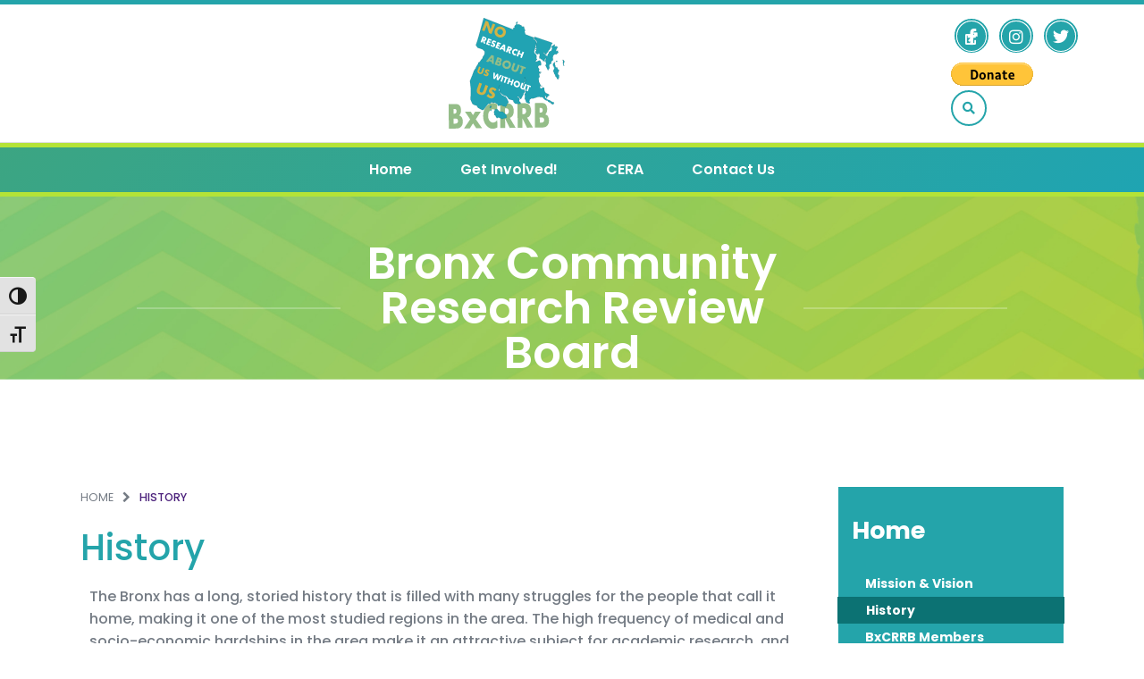

--- FILE ---
content_type: text/html; charset=UTF-8
request_url: https://bxcrrb.org/history/
body_size: 15652
content:
<!DOCTYPE html>
<html lang="en">
<head>
	<meta charset="UTF-8"/>
	<meta name="viewport" content="width=device-width, user-scalable=no, initial-scale=1.0, maximum-scale=1.0, minimum-scale=1.0">
	<title>
      Bronx Community Research Review BoardHistory - Bronx Community Research Review Board |     
  </title>
  <!--[if IE]>
  <meta http-equiv="X-UA-Compatible" content="IE=edge" >
  <![endif]-->

  <link rel="stylesheet" href="https://bxcrrb.org/wp-content/themes/bcrrb/style.css" type="text/css" media="screen">

  <link rel="alternate" type="application/rss+xml" title="Bronx Community Research Review Board RSS Feed" href="https://bxcrrb.org/feed/">
  
  <link rel="pingback" href="https://bxcrrb.org/xmlrpc.php">

	 <link href="https://fonts.googleapis.com/css?family=Poppins:300,400,500,600,700" rel="stylesheet">
  
  <meta name='robots' content='index, follow, max-image-preview:large, max-snippet:-1, max-video-preview:-1' />
	<style>img:is([sizes="auto" i], [sizes^="auto," i]) { contain-intrinsic-size: 3000px 1500px }</style>
	
	<!-- This site is optimized with the Yoast SEO plugin v26.6 - https://yoast.com/wordpress/plugins/seo/ -->
	<link rel="canonical" href="https://bxcrrb.org/history/" />
	<meta property="og:locale" content="en_US" />
	<meta property="og:type" content="article" />
	<meta property="og:title" content="History - Bronx Community Research Review Board" />
	<meta property="og:description" content="The Bronx has a long, storied history that is filled with many struggles for the people that call it home, making it one of the most studied regions in the area. The high frequency of medical and socio-economic hardships in the area make it an attractive subject for academic research, and sadly also make it&hellip; Continue Reading History" />
	<meta property="og:url" content="https://bxcrrb.org/history/" />
	<meta property="og:site_name" content="Bronx Community Research Review Board" />
	<meta property="article:modified_time" content="2024-04-12T03:00:51+00:00" />
	<meta name="twitter:card" content="summary_large_image" />
	<meta name="twitter:label1" content="Est. reading time" />
	<meta name="twitter:data1" content="2 minutes" />
	<script type="application/ld+json" class="yoast-schema-graph">{"@context":"https://schema.org","@graph":[{"@type":"WebPage","@id":"https://bxcrrb.org/history/","url":"https://bxcrrb.org/history/","name":"History - Bronx Community Research Review Board","isPartOf":{"@id":"https://bxcrrb.org/#website"},"datePublished":"2017-03-06T13:21:50+00:00","dateModified":"2024-04-12T03:00:51+00:00","breadcrumb":{"@id":"https://bxcrrb.org/history/#breadcrumb"},"inLanguage":"en-US","potentialAction":[{"@type":"ReadAction","target":["https://bxcrrb.org/history/"]}]},{"@type":"BreadcrumbList","@id":"https://bxcrrb.org/history/#breadcrumb","itemListElement":[{"@type":"ListItem","position":1,"name":"Home","item":"https://bxcrrb.org/"},{"@type":"ListItem","position":2,"name":"History"}]},{"@type":"WebSite","@id":"https://bxcrrb.org/#website","url":"https://bxcrrb.org/","name":"Bronx Community Research Review Board","description":"Empowering Community, Advancing Science. Addressing Health Inequities","potentialAction":[{"@type":"SearchAction","target":{"@type":"EntryPoint","urlTemplate":"https://bxcrrb.org/?s={search_term_string}"},"query-input":{"@type":"PropertyValueSpecification","valueRequired":true,"valueName":"search_term_string"}}],"inLanguage":"en-US"}]}</script>
	<!-- / Yoast SEO plugin. -->


<link rel='dns-prefetch' href='//maxcdn.bootstrapcdn.com' />
<style id='wp-emoji-styles-inline-css' type='text/css'>

	img.wp-smiley, img.emoji {
		display: inline !important;
		border: none !important;
		box-shadow: none !important;
		height: 1em !important;
		width: 1em !important;
		margin: 0 0.07em !important;
		vertical-align: -0.1em !important;
		background: none !important;
		padding: 0 !important;
	}
</style>
<style id='classic-theme-styles-inline-css' type='text/css'>
/*! This file is auto-generated */
.wp-block-button__link{color:#fff;background-color:#32373c;border-radius:9999px;box-shadow:none;text-decoration:none;padding:calc(.667em + 2px) calc(1.333em + 2px);font-size:1.125em}.wp-block-file__button{background:#32373c;color:#fff;text-decoration:none}
</style>
<style id='global-styles-inline-css' type='text/css'>
:root{--wp--preset--aspect-ratio--square: 1;--wp--preset--aspect-ratio--4-3: 4/3;--wp--preset--aspect-ratio--3-4: 3/4;--wp--preset--aspect-ratio--3-2: 3/2;--wp--preset--aspect-ratio--2-3: 2/3;--wp--preset--aspect-ratio--16-9: 16/9;--wp--preset--aspect-ratio--9-16: 9/16;--wp--preset--color--black: #000000;--wp--preset--color--cyan-bluish-gray: #abb8c3;--wp--preset--color--white: #ffffff;--wp--preset--color--pale-pink: #f78da7;--wp--preset--color--vivid-red: #cf2e2e;--wp--preset--color--luminous-vivid-orange: #ff6900;--wp--preset--color--luminous-vivid-amber: #fcb900;--wp--preset--color--light-green-cyan: #7bdcb5;--wp--preset--color--vivid-green-cyan: #00d084;--wp--preset--color--pale-cyan-blue: #8ed1fc;--wp--preset--color--vivid-cyan-blue: #0693e3;--wp--preset--color--vivid-purple: #9b51e0;--wp--preset--gradient--vivid-cyan-blue-to-vivid-purple: linear-gradient(135deg,rgba(6,147,227,1) 0%,rgb(155,81,224) 100%);--wp--preset--gradient--light-green-cyan-to-vivid-green-cyan: linear-gradient(135deg,rgb(122,220,180) 0%,rgb(0,208,130) 100%);--wp--preset--gradient--luminous-vivid-amber-to-luminous-vivid-orange: linear-gradient(135deg,rgba(252,185,0,1) 0%,rgba(255,105,0,1) 100%);--wp--preset--gradient--luminous-vivid-orange-to-vivid-red: linear-gradient(135deg,rgba(255,105,0,1) 0%,rgb(207,46,46) 100%);--wp--preset--gradient--very-light-gray-to-cyan-bluish-gray: linear-gradient(135deg,rgb(238,238,238) 0%,rgb(169,184,195) 100%);--wp--preset--gradient--cool-to-warm-spectrum: linear-gradient(135deg,rgb(74,234,220) 0%,rgb(151,120,209) 20%,rgb(207,42,186) 40%,rgb(238,44,130) 60%,rgb(251,105,98) 80%,rgb(254,248,76) 100%);--wp--preset--gradient--blush-light-purple: linear-gradient(135deg,rgb(255,206,236) 0%,rgb(152,150,240) 100%);--wp--preset--gradient--blush-bordeaux: linear-gradient(135deg,rgb(254,205,165) 0%,rgb(254,45,45) 50%,rgb(107,0,62) 100%);--wp--preset--gradient--luminous-dusk: linear-gradient(135deg,rgb(255,203,112) 0%,rgb(199,81,192) 50%,rgb(65,88,208) 100%);--wp--preset--gradient--pale-ocean: linear-gradient(135deg,rgb(255,245,203) 0%,rgb(182,227,212) 50%,rgb(51,167,181) 100%);--wp--preset--gradient--electric-grass: linear-gradient(135deg,rgb(202,248,128) 0%,rgb(113,206,126) 100%);--wp--preset--gradient--midnight: linear-gradient(135deg,rgb(2,3,129) 0%,rgb(40,116,252) 100%);--wp--preset--font-size--small: 13px;--wp--preset--font-size--medium: 20px;--wp--preset--font-size--large: 36px;--wp--preset--font-size--x-large: 42px;--wp--preset--spacing--20: 0.44rem;--wp--preset--spacing--30: 0.67rem;--wp--preset--spacing--40: 1rem;--wp--preset--spacing--50: 1.5rem;--wp--preset--spacing--60: 2.25rem;--wp--preset--spacing--70: 3.38rem;--wp--preset--spacing--80: 5.06rem;--wp--preset--shadow--natural: 6px 6px 9px rgba(0, 0, 0, 0.2);--wp--preset--shadow--deep: 12px 12px 50px rgba(0, 0, 0, 0.4);--wp--preset--shadow--sharp: 6px 6px 0px rgba(0, 0, 0, 0.2);--wp--preset--shadow--outlined: 6px 6px 0px -3px rgba(255, 255, 255, 1), 6px 6px rgba(0, 0, 0, 1);--wp--preset--shadow--crisp: 6px 6px 0px rgba(0, 0, 0, 1);}:where(.is-layout-flex){gap: 0.5em;}:where(.is-layout-grid){gap: 0.5em;}body .is-layout-flex{display: flex;}.is-layout-flex{flex-wrap: wrap;align-items: center;}.is-layout-flex > :is(*, div){margin: 0;}body .is-layout-grid{display: grid;}.is-layout-grid > :is(*, div){margin: 0;}:where(.wp-block-columns.is-layout-flex){gap: 2em;}:where(.wp-block-columns.is-layout-grid){gap: 2em;}:where(.wp-block-post-template.is-layout-flex){gap: 1.25em;}:where(.wp-block-post-template.is-layout-grid){gap: 1.25em;}.has-black-color{color: var(--wp--preset--color--black) !important;}.has-cyan-bluish-gray-color{color: var(--wp--preset--color--cyan-bluish-gray) !important;}.has-white-color{color: var(--wp--preset--color--white) !important;}.has-pale-pink-color{color: var(--wp--preset--color--pale-pink) !important;}.has-vivid-red-color{color: var(--wp--preset--color--vivid-red) !important;}.has-luminous-vivid-orange-color{color: var(--wp--preset--color--luminous-vivid-orange) !important;}.has-luminous-vivid-amber-color{color: var(--wp--preset--color--luminous-vivid-amber) !important;}.has-light-green-cyan-color{color: var(--wp--preset--color--light-green-cyan) !important;}.has-vivid-green-cyan-color{color: var(--wp--preset--color--vivid-green-cyan) !important;}.has-pale-cyan-blue-color{color: var(--wp--preset--color--pale-cyan-blue) !important;}.has-vivid-cyan-blue-color{color: var(--wp--preset--color--vivid-cyan-blue) !important;}.has-vivid-purple-color{color: var(--wp--preset--color--vivid-purple) !important;}.has-black-background-color{background-color: var(--wp--preset--color--black) !important;}.has-cyan-bluish-gray-background-color{background-color: var(--wp--preset--color--cyan-bluish-gray) !important;}.has-white-background-color{background-color: var(--wp--preset--color--white) !important;}.has-pale-pink-background-color{background-color: var(--wp--preset--color--pale-pink) !important;}.has-vivid-red-background-color{background-color: var(--wp--preset--color--vivid-red) !important;}.has-luminous-vivid-orange-background-color{background-color: var(--wp--preset--color--luminous-vivid-orange) !important;}.has-luminous-vivid-amber-background-color{background-color: var(--wp--preset--color--luminous-vivid-amber) !important;}.has-light-green-cyan-background-color{background-color: var(--wp--preset--color--light-green-cyan) !important;}.has-vivid-green-cyan-background-color{background-color: var(--wp--preset--color--vivid-green-cyan) !important;}.has-pale-cyan-blue-background-color{background-color: var(--wp--preset--color--pale-cyan-blue) !important;}.has-vivid-cyan-blue-background-color{background-color: var(--wp--preset--color--vivid-cyan-blue) !important;}.has-vivid-purple-background-color{background-color: var(--wp--preset--color--vivid-purple) !important;}.has-black-border-color{border-color: var(--wp--preset--color--black) !important;}.has-cyan-bluish-gray-border-color{border-color: var(--wp--preset--color--cyan-bluish-gray) !important;}.has-white-border-color{border-color: var(--wp--preset--color--white) !important;}.has-pale-pink-border-color{border-color: var(--wp--preset--color--pale-pink) !important;}.has-vivid-red-border-color{border-color: var(--wp--preset--color--vivid-red) !important;}.has-luminous-vivid-orange-border-color{border-color: var(--wp--preset--color--luminous-vivid-orange) !important;}.has-luminous-vivid-amber-border-color{border-color: var(--wp--preset--color--luminous-vivid-amber) !important;}.has-light-green-cyan-border-color{border-color: var(--wp--preset--color--light-green-cyan) !important;}.has-vivid-green-cyan-border-color{border-color: var(--wp--preset--color--vivid-green-cyan) !important;}.has-pale-cyan-blue-border-color{border-color: var(--wp--preset--color--pale-cyan-blue) !important;}.has-vivid-cyan-blue-border-color{border-color: var(--wp--preset--color--vivid-cyan-blue) !important;}.has-vivid-purple-border-color{border-color: var(--wp--preset--color--vivid-purple) !important;}.has-vivid-cyan-blue-to-vivid-purple-gradient-background{background: var(--wp--preset--gradient--vivid-cyan-blue-to-vivid-purple) !important;}.has-light-green-cyan-to-vivid-green-cyan-gradient-background{background: var(--wp--preset--gradient--light-green-cyan-to-vivid-green-cyan) !important;}.has-luminous-vivid-amber-to-luminous-vivid-orange-gradient-background{background: var(--wp--preset--gradient--luminous-vivid-amber-to-luminous-vivid-orange) !important;}.has-luminous-vivid-orange-to-vivid-red-gradient-background{background: var(--wp--preset--gradient--luminous-vivid-orange-to-vivid-red) !important;}.has-very-light-gray-to-cyan-bluish-gray-gradient-background{background: var(--wp--preset--gradient--very-light-gray-to-cyan-bluish-gray) !important;}.has-cool-to-warm-spectrum-gradient-background{background: var(--wp--preset--gradient--cool-to-warm-spectrum) !important;}.has-blush-light-purple-gradient-background{background: var(--wp--preset--gradient--blush-light-purple) !important;}.has-blush-bordeaux-gradient-background{background: var(--wp--preset--gradient--blush-bordeaux) !important;}.has-luminous-dusk-gradient-background{background: var(--wp--preset--gradient--luminous-dusk) !important;}.has-pale-ocean-gradient-background{background: var(--wp--preset--gradient--pale-ocean) !important;}.has-electric-grass-gradient-background{background: var(--wp--preset--gradient--electric-grass) !important;}.has-midnight-gradient-background{background: var(--wp--preset--gradient--midnight) !important;}.has-small-font-size{font-size: var(--wp--preset--font-size--small) !important;}.has-medium-font-size{font-size: var(--wp--preset--font-size--medium) !important;}.has-large-font-size{font-size: var(--wp--preset--font-size--large) !important;}.has-x-large-font-size{font-size: var(--wp--preset--font-size--x-large) !important;}
:where(.wp-block-post-template.is-layout-flex){gap: 1.25em;}:where(.wp-block-post-template.is-layout-grid){gap: 1.25em;}
:where(.wp-block-columns.is-layout-flex){gap: 2em;}:where(.wp-block-columns.is-layout-grid){gap: 2em;}
:root :where(.wp-block-pullquote){font-size: 1.5em;line-height: 1.6;}
</style>
<link rel='stylesheet' id='anww-css' href='https://bxcrrb.org/wp-content/plugins/accessibility-new-window-warnings/assets/css/accessibility-new-window-warnings-min.css?ver=1.2.0' type='text/css' media='all' />
<link rel='stylesheet' id='ui-font-css' href='https://bxcrrb.org/wp-content/plugins/wp-accessibility/toolbar/fonts/css/a11y-toolbar.css?ver=2.2.6' type='text/css' media='all' />
<link rel='stylesheet' id='wpa-toolbar-css' href='https://bxcrrb.org/wp-content/plugins/wp-accessibility/toolbar/css/a11y.css?ver=2.2.6' type='text/css' media='all' />
<link rel='stylesheet' id='ui-fontsize.css-css' href='https://bxcrrb.org/wp-content/plugins/wp-accessibility/toolbar/css/a11y-fontsize.css?ver=2.2.6' type='text/css' media='all' />
<style id='ui-fontsize.css-inline-css' type='text/css'>
html { --wpa-font-size: clamp( 24px, 1.5rem, 36px ); --wpa-h1-size : clamp( 48px, 3rem, 72px ); --wpa-h2-size : clamp( 40px, 2.5rem, 60px ); --wpa-h3-size : clamp( 32px, 2rem, 48px ); --wpa-h4-size : clamp( 28px, 1.75rem, 42px ); --wpa-sub-list-size: 1.1em; --wpa-sub-sub-list-size: 1em; } 
</style>
<link rel='stylesheet' id='wpa-style-css' href='https://bxcrrb.org/wp-content/plugins/wp-accessibility/css/wpa-style.css?ver=2.2.6' type='text/css' media='all' />
<style id='wpa-style-inline-css' type='text/css'>

.wpa-visible-ltr#skiplinks a,  .wpa-visible-ltr#skiplinks a:visited {
	background-color: #fff;
	box-shadow: 0 0 2px 2px rgba(0, 0, 0, 0.2);
	color: #333;
	display: block;
	font-weight: 600;
	height: auto;
	line-height: normal;
	padding: 15px 23px 14px;
	position: absolute;
	left: 6px;
	top: var(--admin-bar-top);
	text-decoration: none;
	text-transform: none;
	width: auto;
	z-index: 100000;
}
.wpa-visible-ltr#skiplinks a:active, .wpa-visible-ltr#skiplinks a:hover, .wpa-visible-ltr#skiplinks a:focus {
	background-color: #f1f1f1;
	box-shadow: 0 0 2px 2px rgba(0, 0, 0, 0.6);
	color: #0073aa;
	display: block;
	font-weight: 600;
	height: auto;
	line-height: normal;
	padding: 15px 23px 14px;
	position: absolute;
	left: 6px;
	top: var(--admin-bar-top);
	text-decoration: none;
	text-transform: none;
	width: auto;
	z-index: 100000;
}
	:root { --admin-bar-top : 7px; }
</style>
<link rel='stylesheet' id='fontawesome-css' href='https://maxcdn.bootstrapcdn.com/font-awesome/4.7.0/css/font-awesome.min.css?ver=2.8.6' type='text/css' media='all' />
<link rel='stylesheet' id='wpos-slick-style-css' href='https://bxcrrb.org/wp-content/plugins/wp-team-showcase-and-slider/assets/css/slick.css?ver=2.8.6' type='text/css' media='all' />
<link rel='stylesheet' id='wpos-magnific-popup-style-css' href='https://bxcrrb.org/wp-content/plugins/wp-team-showcase-and-slider/assets/css/magnific-popup.css?ver=2.8.6' type='text/css' media='all' />
<link rel='stylesheet' id='tsas-public-style-css' href='https://bxcrrb.org/wp-content/plugins/wp-team-showcase-and-slider/assets/css/wp-tsas-public.css?ver=2.8.6' type='text/css' media='all' />
<link rel='stylesheet' id='mc4wp-form-themes-css' href='https://bxcrrb.org/wp-content/plugins/mailchimp-for-wp/assets/css/form-themes.css?ver=4.10.9' type='text/css' media='all' />
<link rel='stylesheet' id='wp-components-css' href='https://bxcrrb.org/wp-includes/css/dist/components/style.min.css?ver=8749a93cd0f4529647e15d342e9c43c2' type='text/css' media='all' />
<link rel='stylesheet' id='godaddy-styles-css' href='https://bxcrrb.org/wp-content/mu-plugins/vendor/wpex/godaddy-launch/includes/Dependencies/GoDaddy/Styles/build/latest.css?ver=2.0.2' type='text/css' media='all' />
<link rel='stylesheet' id='extendify-utility-styles-css' href='https://bxcrrb.org/wp-content/plugins/extendify/public/build/utility-minimum.css?ver=8749a93cd0f4529647e15d342e9c43c2' type='text/css' media='all' />
<link rel='stylesheet' id='bcrrb-animation-css' href='https://bxcrrb.org/wp-content/themes/bcrrb/css/animate.css?ver=8749a93cd0f4529647e15d342e9c43c2' type='text/css' media='all' />
<link rel='stylesheet' id='bcrrb-style-css' href='https://bxcrrb.org/wp-content/themes/bcrrb/css/style.css?ver=8749a93cd0f4529647e15d342e9c43c2' type='text/css' media='all' />
<link rel='stylesheet' id='chld_thm_cfg_child-css' href='https://bxcrrb.org/wp-content/themes/bcrrb-child/style.css?ver=8749a93cd0f4529647e15d342e9c43c2' type='text/css' media='all' />
<link rel='stylesheet' id='tablepress-default-css' href='https://bxcrrb.org/wp-content/plugins/tablepress/css/build/default.css?ver=3.2.6' type='text/css' media='all' />
<link rel='stylesheet' id='elementor-icons-css' href='https://bxcrrb.org/wp-content/plugins/elementor/assets/lib/eicons/css/elementor-icons.min.css?ver=5.44.0' type='text/css' media='all' />
<link rel='stylesheet' id='elementor-frontend-css' href='https://bxcrrb.org/wp-content/plugins/elementor/assets/css/frontend.min.css?ver=3.33.4' type='text/css' media='all' />
<link rel='stylesheet' id='elementor-post-964-css' href='https://bxcrrb.org/wp-content/uploads/elementor/css/post-964.css?ver=1765894290' type='text/css' media='all' />
<link rel='stylesheet' id='font-awesome-5-all-css' href='https://bxcrrb.org/wp-content/plugins/elementor/assets/lib/font-awesome/css/all.min.css?ver=3.33.4' type='text/css' media='all' />
<link rel='stylesheet' id='font-awesome-4-shim-css' href='https://bxcrrb.org/wp-content/plugins/elementor/assets/lib/font-awesome/css/v4-shims.min.css?ver=3.33.4' type='text/css' media='all' />
<link rel='stylesheet' id='elementor-post-6-css' href='https://bxcrrb.org/wp-content/uploads/elementor/css/post-6.css?ver=1765901551' type='text/css' media='all' />
<link rel='stylesheet' id='rt-mediaelement-css' href='https://bxcrrb.org/wp-content/plugins/buddypress-media/lib/media-element/mediaelementplayer-legacy.min.css?ver=4.7.7' type='text/css' media='all' />
<link rel='stylesheet' id='rt-mediaelement-wp-css' href='https://bxcrrb.org/wp-content/plugins/buddypress-media/lib/media-element/wp-mediaelement.min.css?ver=4.7.7' type='text/css' media='all' />
<link rel='stylesheet' id='dashicons-css' href='https://bxcrrb.org/wp-includes/css/dashicons.min.css?ver=8749a93cd0f4529647e15d342e9c43c2' type='text/css' media='all' />
<link rel='stylesheet' id='rtmedia-main-css' href='https://bxcrrb.org/wp-content/plugins/buddypress-media/app/assets/css/rtmedia.min.css?ver=4.7.7' type='text/css' media='all' />
<link rel='stylesheet' id='rtmedia-upload-terms-main-css' href='https://bxcrrb.org/wp-content/plugins/buddypress-media/app/assets/css/rtm-upload-terms.min.css?ver=4.7.7' type='text/css' media='all' />
<link rel='stylesheet' id='elementor-gf-local-roboto-css' href='https://bxcrrb.org/wp-content/uploads/elementor/google-fonts/css/roboto.css?ver=1742513866' type='text/css' media='all' />
<link rel='stylesheet' id='elementor-gf-local-robotoslab-css' href='https://bxcrrb.org/wp-content/uploads/elementor/google-fonts/css/robotoslab.css?ver=1742513869' type='text/css' media='all' />
<!--n2css--><!--n2js--><script type="text/javascript" src="https://bxcrrb.org/wp-includes/js/jquery/jquery.min.js?ver=3.7.1" id="jquery-core-js"></script>
<script type="text/javascript" src="https://bxcrrb.org/wp-includes/js/jquery/jquery-migrate.min.js?ver=3.4.1" id="jquery-migrate-js"></script>
<script type="text/javascript" src="https://bxcrrb.org/wp-includes/js/plupload/moxie.min.js?ver=1.3.5.1" id="moxiejs-js"></script>
<script type="text/javascript" src="https://bxcrrb.org/wp-includes/js/plupload/plupload.min.js?ver=2.1.9" id="plupload-js"></script>
<script type="text/javascript" src="https://bxcrrb.org/wp-content/plugins/elementor/assets/lib/font-awesome/js/v4-shims.min.js?ver=3.33.4" id="font-awesome-4-shim-js"></script>
<link rel="https://api.w.org/" href="https://bxcrrb.org/wp-json/" /><link rel="alternate" title="JSON" type="application/json" href="https://bxcrrb.org/wp-json/wp/v2/pages/6" /><link rel="EditURI" type="application/rsd+xml" title="RSD" href="https://bxcrrb.org/xmlrpc.php?rsd" />
<link rel="alternate" title="oEmbed (JSON)" type="application/json+oembed" href="https://bxcrrb.org/wp-json/oembed/1.0/embed?url=https%3A%2F%2Fbxcrrb.org%2Fhistory%2F" />
<link rel="alternate" title="oEmbed (XML)" type="text/xml+oembed" href="https://bxcrrb.org/wp-json/oembed/1.0/embed?url=https%3A%2F%2Fbxcrrb.org%2Fhistory%2F&#038;format=xml" />
			<style type="text/css">
							.rtmedia-activity-container ul.rtm-activity-media-list{
			overflow: auto;
			}

			div.rtmedia-activity-container ul.rtm-activity-media-list li.media-type-document,
			div.rtmedia-activity-container ul.rtm-activity-media-list li.media-type-other{
			margin-left: 0.6em !important;
			}

			.rtmedia-activity-container li.media-type-video{
			height: 240px !important;
			width: 320px !important;
			}

			.rtmedia-activity-container li.media-type-video div.rtmedia-item-thumbnail,
			.rtmedia-activity-container li.media-type-photo a{
			width: 100% !important;
			height: 98% !important;
			}

			.rtmedia-activity-container li.media-type-video div.rtmedia-item-thumbnail video{
			width: 100% !important;
			height: 100% !important;
			}

			.rtmedia-activity-container li.media-type-video div.rtmedia-item-thumbnail .mejs-video video {
			width: 100% !important;
			height: 100% !important;
			}

			.rtmedia-activity-container li.media-type-music{
			width: 320px !important;
			}

			.rtmedia-activity-container li.media-type-music .rtmedia-item-thumbnail,
			.rtmedia-activity-container li.media-type-music .rtmedia-item-thumbnail .mejs-audio,
			.rtmedia-activity-container li.media-type-music .rtmedia-item-thumbnail audio{
			width: 100% !important;
			}

			.rtmedia-activity-container li.media-type-photo{
			width: 320px !important;
			height: 240px !important;
			}

			.rtmedia-activity-container .media-type-photo .rtmedia-item-thumbnail,
			.rtmedia-activity-container .media-type-photo .rtmedia-item-thumbnail img {
			width: 100% !important;
			height: 100% !important;
			overflow: hidden;
			}
				.rtmedia-container ul.rtmedia-list li.rtmedia-list-item div.rtmedia-item-thumbnail {
		width: 150px;
		max-height: 150px;
		}
		.rtmedia-container ul.rtmedia-list li.rtmedia-list-item div.rtmedia-item-thumbnail img {
		max-width: 150px;
		max-height: 150px;
		}
		.rtmedia-container .rtmedia-list  .rtmedia-list-item {
		width: 150px;
		}
					</style>
			<meta name="generator" content="Elementor 3.33.4; features: additional_custom_breakpoints; settings: css_print_method-external, google_font-enabled, font_display-auto">
			<style>
				.e-con.e-parent:nth-of-type(n+4):not(.e-lazyloaded):not(.e-no-lazyload),
				.e-con.e-parent:nth-of-type(n+4):not(.e-lazyloaded):not(.e-no-lazyload) * {
					background-image: none !important;
				}
				@media screen and (max-height: 1024px) {
					.e-con.e-parent:nth-of-type(n+3):not(.e-lazyloaded):not(.e-no-lazyload),
					.e-con.e-parent:nth-of-type(n+3):not(.e-lazyloaded):not(.e-no-lazyload) * {
						background-image: none !important;
					}
				}
				@media screen and (max-height: 640px) {
					.e-con.e-parent:nth-of-type(n+2):not(.e-lazyloaded):not(.e-no-lazyload),
					.e-con.e-parent:nth-of-type(n+2):not(.e-lazyloaded):not(.e-no-lazyload) * {
						background-image: none !important;
					}
				}
			</style>
			<link rel="icon" href="https://bxcrrb.org/wp-content/uploads/cropped-favicon-32x32.png" sizes="32x32" />
<link rel="icon" href="https://bxcrrb.org/wp-content/uploads/cropped-favicon-192x192.png" sizes="192x192" />
<link rel="apple-touch-icon" href="https://bxcrrb.org/wp-content/uploads/cropped-favicon-180x180.png" />
<meta name="msapplication-TileImage" content="https://bxcrrb.org/wp-content/uploads/cropped-favicon-270x270.png" />
  <script>
    (function(i,s,o,g,r,a,m){i['GoogleAnalyticsObject']=r;i[r]=i[r]||function(){
    (i[r].q=i[r].q||[]).push(arguments)},i[r].l=1*new Date();a=s.createElement(o),
    m=s.getElementsByTagName(o)[0];a.async=1;a.src=g;m.parentNode.insertBefore(a,m)
    })(window,document,'script','https://www.google-analytics.com/analytics.js','ga');

    ga('create', 'UA-91424794-1', 'auto');
    ga('send', 'pageview');
  </script> 

</head>
<body data-rsssl=1 class="wp-singular page-template-default page page-id-6 wp-theme-bcrrb wp-child-theme-bcrrb-child wpa-excerpt elementor-default elementor-kit-964 elementor-page elementor-page-6">
<header class="header"> 
  <section class="search-section">
    <div class="container">
      <div class="search">
         <form method="get" id="searchform" class="searchform" action="\">
            <div>
             <label class="screen-reader-text" for="s">Search for:</label>
             <input type="text" value="" name="s" id="s">
             <input type="submit" id="searchsubmit" value="Search">
            </div>
         </form>    
      </div>
    </div>
  </section>
  <section class="top">
    <div class="container">
    <div class="top-container">
        <div class="extra-link">
          <div class="textwidget custom-html-widget"></div> 
        </div>
               <div class="logo">
          <a href="https://bxcrrb.org">
                            <img src="https://bxcrrb.org/wp-content/themes/bcrrb/images/logo-01.svg" alt="Bronx Community Research Review Board Logo">
              
          </a> 
        </div>     
      <div class="header-top">
        			<div class="textwidget"><ul class="social">      
<li><a href="https://www.facebook.com/Bronx-Community-Research-Review-Board-235977356875458/" target="_blank"><i class="fa fa-facebook"></i></a></li>
<li><a href="https://instagram.com/bxcrrb?igshid=YmMyMTA2M2Y=" target="_blank"><i class="fa fa-instagram"></i></a></li>
<li><a href="https://twitter.com/BxCrrb" target="_blank"><i class="fa fa-twitter"></i></a></li>
</div>
		
<p></p>

<div class="wp-block-columns is-layout-flex wp-container-core-columns-is-layout-9d6595d7 wp-block-columns-is-layout-flex">
<div class="wp-block-column is-layout-flow wp-block-column-is-layout-flow">
<form action="https://www.paypal.com/donate" method="post" target="_top">
<input type="hidden" name="hosted_button_id" value="PVTVE9YYXSVB2">
<input type="image" src="https://www.paypalobjects.com/en_US/i/btn/btn_donate_LG.gif" border="0" name="submit" title="PayPal - The safer, easier way to pay online!" alt="Donate with PayPal button">
<img decoding="async" alt="Donate" border="0" src="https://www.paypal.com/en_US/i/scr/pixel.gif" width="1" height="2"">
</form>
</div>
</div>
         
        <div class="extra-button">
          <button class="open-search"><i class="fa fa-search"></i></button>
        </div>  
      </div>
      </div>
    </div>
  </section>
  <section class="navigation">
    <nav class="navbar navbar-default">
      <div class="container">
        <div class="nav-right">             
          <div class="navbar-header">
            <button type="button" class="navbar-toggle collapsed" data-toggle="collapse" data-target="#navigation" aria-expanded="false">
              <span class="sr-only">Menu</span>
              <span class="icon-bar"></span>
              <span class="icon-bar"></span>
              <span class="icon-bar"></span>
            </button>
            <a class="navbar-brand" href="#"><img src="https://bxcrrb.org/wp-content/themes/bcrrb/images/logow-01.svg" alt="Bronx Community Research Review Board Logo"></a>
          </div>

          <!-- Collect the nav links, forms, and other content for toggling -->
          <div class="collapse navbar-collapse" id="navigation">
            <ul id="menu-main-menu" class="nav navbar-nav"><li id="menu-item-47" class="menu-item menu-item-type-post_type menu-item-object-page menu-item-home current-menu-ancestor current-menu-parent current-page-parent current_page_parent current_page_ancestor menu-item-has-children menu-item-47 dropdown"><a title="Home" href="https://bxcrrb.org/" class="dropdown-toggle" data-hover="dropdown" aria-haspopup="true">Home  </a>
<ul role="menu" class=" dropdown-menu">
	<li id="menu-item-49" class="menu-item menu-item-type-post_type menu-item-object-page menu-item-49"><a title="Mission &#038; Vision" href="https://bxcrrb.org/mission-vision/">Mission &#038; Vision</a></li>
	<li id="menu-item-48" class="menu-item menu-item-type-post_type menu-item-object-page current-menu-item page_item page-item-6 current_page_item menu-item-48 active"><a title="History" href="https://bxcrrb.org/history/">History</a></li>
	<li id="menu-item-1287" class="menu-item menu-item-type-post_type menu-item-object-page menu-item-has-children menu-item-1287 dropdown"><a title="BxCRRB Members" href="https://bxcrrb.org/meet-our-team/">BxCRRB Members</a>
	<ul role="menu" class=" dropdown-menu">
		<li id="menu-item-1887" class="menu-item menu-item-type-post_type menu-item-object-page menu-item-1887"><a title="Members Only" href="https://bxcrrb.org/meet-our-team/members-only/">Members Only</a></li>
	</ul>
</li>
	<li id="menu-item-983" class="menu-item menu-item-type-post_type menu-item-object-page menu-item-983"><a title="Board of Directors &#038; Officers" href="https://bxcrrb.org/board-of-directors-officers/">Board of Directors &#038; Officers</a></li>
</ul>
</li>
<li id="menu-item-51" class="menu-item menu-item-type-post_type menu-item-object-page menu-item-has-children menu-item-51 dropdown"><a title="Get Involved!" href="https://bxcrrb.org/get-involved/" class="dropdown-toggle" data-hover="dropdown" aria-haspopup="true">Get Involved!  </a>
<ul role="menu" class=" dropdown-menu">
	<li id="menu-item-1185" class="menu-item menu-item-type-post_type menu-item-object-page menu-item-1185"><a title="Join Our Team" href="https://bxcrrb.org/join-our-team/">Join Our Team</a></li>
	<li id="menu-item-100" class="menu-item menu-item-type-post_type menu-item-object-page menu-item-100"><a title="Submit Your Research Proposal" href="https://bxcrrb.org/get-involved/submit-a-research-proposal/">Submit Your Research Proposal</a></li>
	<li id="menu-item-830" class="menu-item menu-item-type-post_type menu-item-object-page menu-item-830"><a title="BxCRRB &#038; CERA Events" href="https://bxcrrb.org/get-involved/bxcrrb-and-cera-events/">BxCRRB &#038; CERA Events</a></li>
</ul>
</li>
<li id="menu-item-52" class="menu-item menu-item-type-post_type menu-item-object-page menu-item-has-children menu-item-52 dropdown"><a title="CERA" href="https://bxcrrb.org/cera-project/" class="dropdown-toggle" data-hover="dropdown" aria-haspopup="true">CERA  </a>
<ul role="menu" class=" dropdown-menu">
	<li id="menu-item-53" class="menu-item menu-item-type-post_type menu-item-object-page menu-item-53"><a title="What is CERA?" href="https://bxcrrb.org/cera-project/what-is-cera/">What is CERA?</a></li>
	<li id="menu-item-604" class="menu-item menu-item-type-post_type menu-item-object-page menu-item-604"><a title="Community Expert 2018 Bios" href="https://bxcrrb.org/cera-project/community-expert-2018-bios/">Community Expert 2018 Bios</a></li>
	<li id="menu-item-55" class="menu-item menu-item-type-post_type menu-item-object-page menu-item-55"><a title="Community Expert 2017 Bios" href="https://bxcrrb.org/cera-project/community-expert-bios/">Community Expert 2017 Bios</a></li>
	<li id="menu-item-125" class="menu-item menu-item-type-post_type menu-item-object-page menu-item-125"><a title="CERA Facilitators" href="https://bxcrrb.org/cera-project/cera-facilitators/">CERA Facilitators</a></li>
	<li id="menu-item-453" class="menu-item menu-item-type-post_type menu-item-object-page menu-item-453"><a title="The CERA Steering Committee" href="https://bxcrrb.org/cera-project/meeting-the-cera-steering-committee/">The CERA Steering Committee</a></li>
	<li id="menu-item-56" class="menu-item menu-item-type-post_type menu-item-object-page menu-item-56"><a title="Community Dialogues" href="https://bxcrrb.org/cera-project/community-dialogue/">Community Dialogues</a></li>
</ul>
</li>
<li id="menu-item-65" class="menu-item menu-item-type-post_type menu-item-object-page menu-item-65"><a title="Contact Us" href="https://bxcrrb.org/contact-us/">Contact Us</a></li>
</ul>       
          </div><!-- /.navbar-collapse -->
        </div>
      </div><!-- /.container -->
    </nav>
  </section>
</header>
<section class="interior-top">

    <img alt="Bronx Community Research Review Board" src="https://bxcrrb.org/wp-content/themes/bcrrb/images/interior-top.jpg">

    <div class="container">
    <h1>Bronx Community <br> Research Review <br>Board</h1>
  </div>
</section>  
	<!-- START INTERIOR -->
		<section class="interior page">
			<div class="container">
		
		
			
				<div class="row">
					<div class="col-md-9">
					
					<ul id="breadcrumbs" class="breadcrumbs"><li class="item-home"><a class="bread-link bread-home" href="https://bxcrrb.org" title="Home">Home</a></li><li class="separator separator-home"> &gt; </li><li class="item-current item-6"><strong class="bread-current bread-6"> History</strong></li></ul>		
						<article class="article"> 

																				<!-- item -->
							<div class="item entry" id="post-6">
								<div class="storycontent">
								 <!--
																-->
								<h2>History</h2>
										<div data-elementor-type="wp-page" data-elementor-id="6" class="elementor elementor-6">
						<section class="elementor-section elementor-top-section elementor-element elementor-element-42c63a89 elementor-section-boxed elementor-section-height-default elementor-section-height-default" data-id="42c63a89" data-element_type="section">
						<div class="elementor-container elementor-column-gap-default">
					<div class="elementor-column elementor-col-100 elementor-top-column elementor-element elementor-element-488a9e05" data-id="488a9e05" data-element_type="column">
			<div class="elementor-widget-wrap elementor-element-populated">
						<div class="elementor-element elementor-element-2d127b1b elementor-widget elementor-widget-text-editor" data-id="2d127b1b" data-element_type="widget" data-widget_type="text-editor.default">
				<div class="elementor-widget-container">
									<p>The Bronx has a long, storied history that is filled with many struggles for the people that call it home, making it one of the most studied regions in the area. The high frequency of medical and socio-economic hardships in the area make it an attractive subject for academic research, and sadly also make it a target for potential abuses.</p><p>In order to protect the disadvantaged and vulnerable populations in the Bronx from academic research abuse, such as lying about the potential dangers of studies or violating their human rights, a group of passionate community members established The Bronx Community Research Review Board (BxCRRB). We are advocates for the Bronx, working to create a better life for everyone in our community.</p><h2>No Research About Us Without Us</h2><p>BxCRRB was founded in 2008 as a way to add community-focused oversight to the research review process. We began as a community-academic research partnership between the Bronx Health Link and <a href="http://www.einstein.yu.edu/" rel="noopener noreferrer">Albert Einstein College of Medicine</a>, in order to open new channels of communication through open and transparent discussion.</p><p>Drawing from the expertise and knowledge of these organizations, BxCRRB was able to form a volunteer board that could learn about the processes and best practices of an academic research study. By combining this training with genuine understanding and familiarity of the unique needs and nuances of Bronx residents, BxCRRB has been able to educate researchers on what is ethically and culturally beneficial to our community.</p><p>From 2010-2013, we received funding from the National Institutes of Health and National Institute for Child Health and Human Development. In 2016, we received a PCORI Eugene Washington Engagement Award to establish a Community Engaged Research Academy in the South Bronx. The Community Engaged Research Academy (CERA) was run from 2017-2019 with two cohort years of 2017-2018 and 2018-2019. (For folks involved in each year, see: 2017, 2018).</p><p>Briefly, The BxCRRB started as a grant funded feasibility study out of The Bronx Health Link (TBHL). TBHL created the BxCRRB@gmail account in 2013. Folx* active on the board, wanted to continue to work independently from TBHL. We established ourselves as a separate organization in December of 2019. Please use BronxCRRB@gmail.com for all future correspondence. For more about BxCRRB history, please see:</p><ul><li><a href="https://www.ncbi.nlm.nih.gov/pmc/articles/PMC4795445/" rel="noopener noreferrer">The research study that established the board.</a></li><li>Our PCORI work developing our <a href="https://www.scra27.org/publications/tcp/tcp-past-issues/tcpsummer2019/our-members/" rel="noopener noreferrer">Community Engaged Research Academy.</a></li><li><a href="https://www.gjcpp.org/en/article.php?issue=39&amp;article=235" rel="noopener noreferrer">How we ethically collaborate with Black &amp; Brown communities as guests on Munsee Lenape lands.</a></li></ul><p>*Folx is gender neutral and trans inclusive for “folks.”</p>								</div>
				</div>
					</div>
		</div>
					</div>
		</section>
				</div>
									</div>
							<div class="cl"></div>
								<small class="metadata"> 
																																	</small> 
							</div>
																			</article>
											</div>
					<div class="col-md-3">
						<aside class="sidebar">
						  <div class="wow slideInUp">
    <div class="inner-nav wow fadeInUp" data-wow-delay="0.5s"> 
    <ul id="menu-main-menu-1" class="menu"><li class="menu-item menu-item-type-post_type menu-item-object-page menu-item-home current-menu-ancestor current-menu-parent current-page-parent current_page_parent current_page_ancestor menu-item-has-children menu-item-47"><a href="https://bxcrrb.org/">Home</a>
<ul class="sub-menu">
	<li class="menu-item menu-item-type-post_type menu-item-object-page menu-item-49"><a href="https://bxcrrb.org/mission-vision/">Mission &#038; Vision</a></li>
	<li class="menu-item menu-item-type-post_type menu-item-object-page current-menu-item page_item page-item-6 current_page_item menu-item-48"><a href="https://bxcrrb.org/history/" aria-current="page">History</a></li>
	<li class="menu-item menu-item-type-post_type menu-item-object-page menu-item-has-children menu-item-1287"><a href="https://bxcrrb.org/meet-our-team/">BxCRRB Members</a>
	<ul class="sub-menu">
		<li class="menu-item menu-item-type-post_type menu-item-object-page menu-item-1887"><a href="https://bxcrrb.org/meet-our-team/members-only/">Members Only</a></li>
	</ul>
</li>
	<li class="menu-item menu-item-type-post_type menu-item-object-page menu-item-983"><a href="https://bxcrrb.org/board-of-directors-officers/">Board of Directors &#038; Officers</a></li>
</ul>
</li>
<li class="menu-item menu-item-type-post_type menu-item-object-page menu-item-has-children menu-item-51"><a href="https://bxcrrb.org/get-involved/">Get Involved!</a>
<ul class="sub-menu">
	<li class="menu-item menu-item-type-post_type menu-item-object-page menu-item-1185"><a href="https://bxcrrb.org/join-our-team/">Join Our Team</a></li>
	<li class="menu-item menu-item-type-post_type menu-item-object-page menu-item-100"><a href="https://bxcrrb.org/get-involved/submit-a-research-proposal/">Submit Your Research Proposal</a></li>
	<li class="menu-item menu-item-type-post_type menu-item-object-page menu-item-830"><a href="https://bxcrrb.org/get-involved/bxcrrb-and-cera-events/">BxCRRB &#038; CERA Events</a></li>
</ul>
</li>
<li class="menu-item menu-item-type-post_type menu-item-object-page menu-item-has-children menu-item-52"><a href="https://bxcrrb.org/cera-project/">CERA</a>
<ul class="sub-menu">
	<li class="menu-item menu-item-type-post_type menu-item-object-page menu-item-53"><a href="https://bxcrrb.org/cera-project/what-is-cera/">What is CERA?</a></li>
	<li class="menu-item menu-item-type-post_type menu-item-object-page menu-item-604"><a href="https://bxcrrb.org/cera-project/community-expert-2018-bios/">Community Expert 2018 Bios</a></li>
	<li class="menu-item menu-item-type-post_type menu-item-object-page menu-item-55"><a href="https://bxcrrb.org/cera-project/community-expert-bios/">Community Expert 2017 Bios</a></li>
	<li class="menu-item menu-item-type-post_type menu-item-object-page menu-item-125"><a href="https://bxcrrb.org/cera-project/cera-facilitators/">CERA Facilitators</a></li>
	<li class="menu-item menu-item-type-post_type menu-item-object-page menu-item-453"><a href="https://bxcrrb.org/cera-project/meeting-the-cera-steering-committee/">The CERA Steering Committee</a></li>
	<li class="menu-item menu-item-type-post_type menu-item-object-page menu-item-56"><a href="https://bxcrrb.org/cera-project/community-dialogue/">Community Dialogues</a></li>
</ul>
</li>
<li class="menu-item menu-item-type-post_type menu-item-object-page menu-item-65"><a href="https://bxcrrb.org/contact-us/">Contact Us</a></li>
</ul>    </div>
  
   <div id="black-studio-tinymce-4" class="widget widget_black_studio_tinymce"><div class="textwidget"><p style="text-align: left;">The Bronx Community Research Review Board (BxCRRB) is a non-profit, volunteer organization focused on ensuring the proper representation of all Bronx residents during any community research projects, regardless of social status or economic standing.</p>
<a class="btn-1" href="https://bxcrrb.org/who-we-are/mission-vision/">Read More</a>

</div></div><div id="black-studio-tinymce-3" class="widget widget_black_studio_tinymce"><div class="textwidget"><h2>We Are The Bronx Community Research Review Board</h2>
<p style="text-align: left;">The Bronx has a long, storied history that is filled with many struggles for the people that call it home, making it one of the most studied regions in the area. The high frequency of medical and socio-economic hardships in the area make it an attractive subject for academic research, and sadly also make it a target for potential abuses.</p>

<a class="btn-1" href="https://bxcrrb.org/who-we-are/history/">Read More</a>
<br>
</div></div><div id="text-11" class="widget widget_text">			<div class="textwidget"></div>
		</div> 
  </div>

<!-- END SIDEBAR CONTENT --> 
						</aside>
					</div>
				</div>	
			</div>
		</section>
	<!-- END INTERIOR -->

<footer class="footer ">
  <div class="top">      
  </div>
  <div class="medium">
    <div class="container">
      <div class="col-md-12">
        <div class="img-footer wow fadeInLeft">
          
<p>In accordance with New York State Law, the New York State Office of the Attorney General requires that the website and telephone number for the Attorney General's Charities Bureau be included on all solicitations. They are as follows: <br>https://www.charitiesnys.com/ <br>Phone: (212) 416-8401</p>

<p class="has-text-align-center"><a href="https://bxcrrb.org/privacy-policy/" data-type="page" data-id="1914">Privacy Policy</a></p>
<div class="textwidget"><p>Copyright Ⓒ Bronx Community Research Review Board 2016-2024 All rights reserved | Contact us at: <a href="mailto:BronxCRRB@gmail.com" style="font-weight:bold">BronxCRRB@gmail.com</a><br />
<span id="siteseal"><script async type="text/javascript" src="https://seal.godaddy.com/getSeal?sealID=f2u6kxs7CSwoeWlujYREWSi09GcFe5ixFkz4ccYUB5lVTWJQWaGHrtOSjba3"></script></span></p>
</div>        </div>
       			<div class="textwidget"><ul class="social">      
<li><a href="https://www.facebook.com/Bronx-Community-Research-Review-Board-235977356875458/" target="_blank"><i class="fa fa-facebook"></i></a></li>
<li><a href="https://instagram.com/bxcrrb?igshid=YmMyMTA2M2Y=" target="_blank"><i class="fa fa-instagram"></i></a></li>
<li><a href="https://twitter.com/BxCrrb" target="_blank"><i class="fa fa-twitter"></i></a></li>
</div>
		
<p></p>

<div class="wp-block-columns is-layout-flex wp-container-core-columns-is-layout-9d6595d7 wp-block-columns-is-layout-flex">
<div class="wp-block-column is-layout-flow wp-block-column-is-layout-flow">
<form action="https://www.paypal.com/donate" method="post" target="_top">
<input type="hidden" name="hosted_button_id" value="PVTVE9YYXSVB2">
<input type="image" src="https://www.paypalobjects.com/en_US/i/btn/btn_donate_LG.gif" border="0" name="submit" title="PayPal - The safer, easier way to pay online!" alt="Donate with PayPal button">
<img decoding="async" alt="Donate" border="0" src="https://www.paypal.com/en_US/i/scr/pixel.gif" width="1" height="2"">
</form>
</div>
</div>
      </div>      
    </div>
  </div>
  <div class="bottom">
    <div class="container">
      <div class="copy-r">
              </div>
          </div>
  </div>
</footer>

<script type="speculationrules">
{"prefetch":[{"source":"document","where":{"and":[{"href_matches":"\/*"},{"not":{"href_matches":["\/wp-*.php","\/wp-admin\/*","\/wp-content\/uploads\/*","\/wp-content\/*","\/wp-content\/plugins\/*","\/wp-content\/themes\/bcrrb-child\/*","\/wp-content\/themes\/bcrrb\/*","\/*\\?(.+)"]}},{"not":{"selector_matches":"a[rel~=\"nofollow\"]"}},{"not":{"selector_matches":".no-prefetch, .no-prefetch a"}}]},"eagerness":"conservative"}]}
</script>
<p class="edac-accessibility-statement"><small>Bronx Community Research Review Board uses <a href="https://equalizedigital.com/accessibility-checker?utm_source=accessibility-checker&amp;utm_medium=software&amp;utm_campaign=wordpress-general" target="_blank" aria-label="Accessibility Checker (opens in a new window)">Accessibility Checker</a> to monitor our website&#039;s accessibility.</small></p>			<script>
				const lazyloadRunObserver = () => {
					const lazyloadBackgrounds = document.querySelectorAll( `.e-con.e-parent:not(.e-lazyloaded)` );
					const lazyloadBackgroundObserver = new IntersectionObserver( ( entries ) => {
						entries.forEach( ( entry ) => {
							if ( entry.isIntersecting ) {
								let lazyloadBackground = entry.target;
								if( lazyloadBackground ) {
									lazyloadBackground.classList.add( 'e-lazyloaded' );
								}
								lazyloadBackgroundObserver.unobserve( entry.target );
							}
						});
					}, { rootMargin: '200px 0px 200px 0px' } );
					lazyloadBackgrounds.forEach( ( lazyloadBackground ) => {
						lazyloadBackgroundObserver.observe( lazyloadBackground );
					} );
				};
				const events = [
					'DOMContentLoaded',
					'elementor/lazyload/observe',
				];
				events.forEach( ( event ) => {
					document.addEventListener( event, lazyloadRunObserver );
				} );
			</script>
			<style id='core-block-supports-inline-css' type='text/css'>
.wp-container-core-columns-is-layout-9d6595d7{flex-wrap:nowrap;}
</style>
<script type="text/javascript" id="anww-js-extra">
/* <![CDATA[ */
var anww_localized = {"opens_a_new_window":"opens a new window"};
/* ]]> */
</script>
<script type="text/javascript" src="https://bxcrrb.org/wp-content/plugins/accessibility-new-window-warnings/assets/js/accessibility-new-window-warnings-min.js?ver=1.2.0" id="anww-js"></script>
<script type="text/javascript" src="https://bxcrrb.org/wp-includes/js/underscore.min.js?ver=1.13.7" id="underscore-js"></script>
<script type="text/javascript" src="https://bxcrrb.org/wp-includes/js/backbone.min.js?ver=1.6.0" id="backbone-js"></script>
<script type="text/javascript" src="https://bxcrrb.org/wp-content/plugins/buddypress-media/lib/media-element/mediaelement-and-player.min.js?ver=4.7.7" id="rt-mediaelement-js"></script>
<script type="text/javascript" src="https://bxcrrb.org/wp-content/plugins/buddypress-media/lib/media-element/wp-mediaelement.min.js?ver=4.7.7" id="rt-mediaelement-wp-js"></script>
<script type="text/javascript" src="https://bxcrrb.org/wp-content/plugins/buddypress-media/app/assets/js/vendors/emoji-picker.js?ver=4.7.7" id="rtmedia-emoji-picker-js"></script>
<script type="text/javascript" id="rtmedia-main-js-extra">
/* <![CDATA[ */
var rtmedia_bp = {"bp_template_pack":""};
var RTMedia_Main_JS = {"media_delete_confirmation":"Are you sure you want to delete this media?","rtmedia_ajaxurl":"https:\/\/bxcrrb.org\/wp-admin\/admin-ajax.php","media_delete_success":"Media file deleted successfully."};
var rtmedia_main_js_strings = {"rtmedia_albums":"Albums","privacy_update_success":"Privacy updated successfully.","privacy_update_error":"Couldn't change privacy, please try again."};
var rtmedia_media_size_config = {"photo":{"thumb":{"width":"150","height":"150","crop":"1"},"medium":{"width":"320","height":"240","crop":"1"},"large":{"width":"800","height":"0","crop":"1"}},"video":{"activity_media":{"width":"320","height":"240"},"single_media":{"width":"640","height":"480"}},"music":{"activity_media":{"width":"320"},"single_media":{"width":"640"}},"featured":{"default":{"width":"100","height":"100","crop":"1"}}};
var rtmedia_main = {"rtmedia_ajax_url":"https:\/\/bxcrrb.org\/wp-admin\/admin-ajax.php","rtmedia_media_slug":"media","rtmedia_lightbox_enabled":"1","rtmedia_direct_upload_enabled":"1","rtmedia_gallery_reload_on_upload":"1","rtmedia_empty_activity_msg":"Please enter some content to post.","rtmedia_empty_comment_msg":"Empty comment is not allowed.","rtmedia_media_delete_confirmation":"Are you sure you want to delete this media?","rtmedia_media_comment_delete_confirmation":"Are you sure you want to delete this comment?","rtmedia_album_delete_confirmation":"Are you sure you want to delete this Album?","rtmedia_drop_media_msg":"Drop files here","rtmedia_album_created_msg":" album created successfully.","rtmedia_something_wrong_msg":"Something went wrong. Please try again.","rtmedia_empty_album_name_msg":"Enter an album name.","rtmedia_max_file_msg":"Max file Size Limit: ","rtmedia_allowed_file_formats":"Allowed File Formats","rtmedia_select_all_visible":"Select All Visible","rtmedia_unselect_all_visible":"Unselect All Visible","rtmedia_no_media_selected":"Please select some media.","rtmedia_selected_media_delete_confirmation":"Are you sure you want to delete the selected media?","rtmedia_selected_media_move_confirmation":"Are you sure you want to move the selected media?","rtmedia_waiting_msg":"Waiting","rtmedia_uploaded_msg":"Uploaded","rtmedia_uploading_msg":"Uploading","rtmedia_upload_failed_msg":"Failed","rtmedia_close":"Close","rtmedia_edit":"Edit","rtmedia_delete":"Delete","rtmedia_edit_media":"Edit Media","rtmedia_remove_from_queue":"Remove from queue","rtmedia_add_more_files_msg":"Add more files","rtmedia_file_extension_error_msg":"File not supported","rtmedia_more":"more","rtmedia_less":"less","rtmedia_read_more":"Read more","rtmedia__show_less":"Show less","rtmedia_activity_text_with_attachment":"disable","rtmedia_delete_uploaded_media":"This media is uploaded. Are you sure you want to delete this media?","rtm_wp_version":"6.8.3","rtmedia_masonry_layout":"false","rtmedia_disable_media_in_commented_media":"0","rtmedia_disable_media_in_commented_media_text":"Adding media in Comments is not allowed","ajaxurl":"https:\/\/bxcrrb.org\/wp-admin\/admin-ajax.php"};
var rtmedia_upload_terms = {"rtmedia_upload_terms_check_terms_message":"Please check terms of service."};
/* ]]> */
</script>
<script type="text/javascript" src="https://bxcrrb.org/wp-content/plugins/buddypress-media/app/assets/js/rtmedia.min.js?ver=4.7.7" id="rtmedia-main-js"></script>
<script type="text/javascript" id="rtmedia-backbone-js-extra">
/* <![CDATA[ */
var rtmedia_template = {"template_url":"https:\/\/bxcrrb.org\/wp-admin\/admin-ajax.php?action=rtmedia_get_template&template=media-gallery-item&wp_nonce=a87b5fd108"};
var rtMedia_plupload = {"rtMedia_plupload_config":{"url":"\/history\/upload\/","runtimes":"html5,flash,html4","browse_button":"rtMedia-upload-button","container":"rtmedia-upload-container","drop_element":"drag-drop-area","filters":[{"title":"Media Files","extensions":"jpg,jpeg,png,gif,mp4,mov,mpg,flv,wmv,mkv,webm,ogv,asf,qt,mpeg,m4v,mp3,wma,ogg,wav,m4a"}],"max_file_size":"100M","multipart":true,"urlstream_upload":true,"flash_swf_url":"https:\/\/bxcrrb.org\/wp-includes\/js\/plupload\/plupload.flash.swf","silverlight_xap_url":"https:\/\/bxcrrb.org\/wp-includes\/js\/plupload\/plupload.silverlight.xap","file_data_name":"rtmedia_file","multi_selection":true,"multipart_params":{"redirect":"no","redirection":"false","action":"wp_handle_upload","_wp_http_referer":"\/history\/","mode":"file_upload","rtmedia_upload_nonce":"5611f53ad5"},"max_file_size_msg":"100M"}};
var rtmedia_media_thumbs = {"photo":"https:\/\/bxcrrb.org\/wp-content\/plugins\/buddypress-media\/app\/assets\/admin\/img\/image_thumb.png","video":"https:\/\/bxcrrb.org\/wp-content\/plugins\/buddypress-media\/app\/assets\/admin\/img\/video_thumb.png","music":"https:\/\/bxcrrb.org\/wp-content\/plugins\/buddypress-media\/app\/assets\/admin\/img\/audio_thumb.png"};
var rtmedia_edit_media_info_upload = {"title":"Title:","description":"Description:"};
var rtmedia_bp = {"bp_template_pack":""};
var rtmedia_backbone_strings = {"rtm_edit_file_name":"Edit File Name","rtmedia_album_gallery_nonce":"a87b5fd108"};
var rtmedia_exteansions = {"photo":["jpg","jpeg","png","gif"],"video":["mp4","mov","mpg","flv","wmv","mkv","webm","ogv","asf","qt","mpeg","m4v"],"music":["mp3","wma","ogg","wav","m4a"]};
var rtMedia_update_plupload_comment = {"url":"\/history\/upload\/","runtimes":"html5,flash,html4","browse_button":"rtmedia-comment-media-upload","container":"rtmedia-comment-media-upload-container","filters":[{"title":"Media Files","extensions":"jpg,jpeg,png,gif,mp4,mov,mpg,flv,wmv,mkv,webm,ogv,asf,qt,mpeg,m4v,mp3,wma,ogg,wav,m4a"}],"max_file_size":"100M","multipart":"1","urlstream_upload":"1","flash_swf_url":"https:\/\/bxcrrb.org\/wp-includes\/js\/plupload\/plupload.flash.swf","silverlight_xap_url":"https:\/\/bxcrrb.org\/wp-includes\/js\/plupload\/plupload.silverlight.xap","file_data_name":"rtmedia_file","multi_selection":"","multipart_params":{"redirect":"no","redirection":"false","action":"wp_handle_upload","_wp_http_referer":"\/history\/","mode":"file_upload","rtmedia_upload_nonce":"5611f53ad5"},"max_file_size_msg":"100M"};
var rtmedia_backbone = {"rMedia_loading_media":"https:\/\/bxcrrb.org\/wp-content\/plugins\/buddypress-media\/app\/assets\/admin\/img\/boxspinner.gif","rtmedia_set_featured_image_msg":"Featured media set successfully.","rtmedia_unset_featured_image_msg":"Featured media removed successfully.","rtmedia_no_media_found":"Oops !! There's no media found for the request !!","rtmedia_load_more_or_pagination":"load_more","rtmedia_bp_enable_activity":"0","rtmedia_upload_progress_error_message":"There are some uploads in progress. Do you want to cancel them?","rtmedia_media_disabled_error_message":"Media upload is disabled. Please Enable at least one media type to proceed.","rMedia_loading_file":"https:\/\/bxcrrb.org\/wp-admin\/images\/loading.gif"};
var rtMedia_activity = {"is_album":"","is_edit_allowed":""};
var rtMedia_update_plupload_config = {"url":"\/history\/upload\/","runtimes":"html5,flash,html4","browse_button":"rtmedia-add-media-button-post-update","container":"rtmedia-whts-new-upload-container","drop_element":"whats-new-textarea","filters":[{"title":"Media Files","extensions":"jpg,jpeg,png,gif,mp4,mov,mpg,flv,wmv,mkv,webm,ogv,asf,qt,mpeg,m4v,mp3,wma,ogg,wav,m4a"}],"max_file_size":"100M","multipart":"1","urlstream_upload":"1","flash_swf_url":"https:\/\/bxcrrb.org\/wp-includes\/js\/plupload\/plupload.flash.swf","silverlight_xap_url":"https:\/\/bxcrrb.org\/wp-includes\/js\/plupload\/plupload.silverlight.xap","file_data_name":"rtmedia_file","multi_selection":"1","multipart_params":{"redirect":"no","redirection":"false","rtmedia_update":"true","action":"wp_handle_upload","_wp_http_referer":"\/history\/","mode":"file_upload","rtmedia_upload_nonce":"5611f53ad5"},"max_file_size_msg":"100M"};
/* ]]> */
</script>
<script type="text/javascript" src="https://bxcrrb.org/wp-content/plugins/buddypress-media/app/assets/js/rtMedia.backbone.js?ver=4.7.7" id="rtmedia-backbone-js"></script>
<script type="text/javascript" id="wpa-toolbar-js-extra">
/* <![CDATA[ */
var wpatb = {"location":"body","is_rtl":"ltr","is_right":"default","responsive":"a11y-non-responsive","contrast":"Toggle High Contrast","grayscale":"Toggle Grayscale","fontsize":"Toggle Font size","custom_location":"standard-location","enable_grayscale":"false","enable_fontsize":"true","enable_contrast":"true"};
var wpa11y = {"path":"https:\/\/bxcrrb.org\/wp-content\/plugins\/wp-accessibility\/toolbar\/css\/a11y-contrast.css?version=2.2.6"};
/* ]]> */
</script>
<script type="text/javascript" src="https://bxcrrb.org/wp-content/plugins/wp-accessibility/js/wpa-toolbar.min.js?ver=2.2.6" id="wpa-toolbar-js" defer="defer" data-wp-strategy="defer"></script>
<script type="text/javascript" src="https://bxcrrb.org/wp-includes/js/dist/hooks.min.js?ver=4d63a3d491d11ffd8ac6" id="wp-hooks-js"></script>
<script type="text/javascript" src="https://bxcrrb.org/wp-includes/js/dist/i18n.min.js?ver=5e580eb46a90c2b997e6" id="wp-i18n-js"></script>
<script type="text/javascript" id="wp-i18n-js-after">
/* <![CDATA[ */
wp.i18n.setLocaleData( { 'text direction\u0004ltr': [ 'ltr' ] } );
/* ]]> */
</script>
<script type="text/javascript" id="edac-frontend-fixes-js-extra">
/* <![CDATA[ */
var edac_frontend_fixes = [];
/* ]]> */
</script>
<script type="text/javascript" src="https://bxcrrb.org/wp-content/plugins/accessibility-checker/build/frontendFixes.bundle.js?ver=1.35.0" id="edac-frontend-fixes-js"></script>
<script type="text/javascript" src="https://bxcrrb.org/wp-content/themes/bcrrb/js/jquery.mobile.custom.min.js?ver=8749a93cd0f4529647e15d342e9c43c2" id="bcrrb-custom-jquery-js"></script>
<script type="text/javascript" src="https://bxcrrb.org/wp-content/themes/bcrrb/js/bootstrap.min.js?ver=8749a93cd0f4529647e15d342e9c43c2" id="bcrrb-bootstrap-js"></script>
<script type="text/javascript" src="https://bxcrrb.org/wp-content/themes/bcrrb/js/wow.min.js?ver=8749a93cd0f4529647e15d342e9c43c2" id="bcrrb-wow-js"></script>
<script type="text/javascript" src="https://bxcrrb.org/wp-content/themes/bcrrb/js/main.js?ver=8749a93cd0f4529647e15d342e9c43c2" id="bcrrb-main-js"></script>
<script type="text/javascript" src="https://bxcrrb.org/wp-content/plugins/buddypress-media/app/assets/js/vendors/magnific-popup.js?ver=4.7.7" id="rtmedia-magnific-popup-js"></script>
<script type="text/javascript" src="https://bxcrrb.org/wp-content/plugins/elementor/assets/js/webpack.runtime.min.js?ver=3.33.4" id="elementor-webpack-runtime-js"></script>
<script type="text/javascript" src="https://bxcrrb.org/wp-content/plugins/elementor/assets/js/frontend-modules.min.js?ver=3.33.4" id="elementor-frontend-modules-js"></script>
<script type="text/javascript" src="https://bxcrrb.org/wp-includes/js/jquery/ui/core.min.js?ver=1.13.3" id="jquery-ui-core-js"></script>
<script type="text/javascript" id="elementor-frontend-js-before">
/* <![CDATA[ */
var elementorFrontendConfig = {"environmentMode":{"edit":false,"wpPreview":false,"isScriptDebug":false},"i18n":{"shareOnFacebook":"Share on Facebook","shareOnTwitter":"Share on Twitter","pinIt":"Pin it","download":"Download","downloadImage":"Download image","fullscreen":"Fullscreen","zoom":"Zoom","share":"Share","playVideo":"Play Video","previous":"Previous","next":"Next","close":"Close","a11yCarouselPrevSlideMessage":"Previous slide","a11yCarouselNextSlideMessage":"Next slide","a11yCarouselFirstSlideMessage":"This is the first slide","a11yCarouselLastSlideMessage":"This is the last slide","a11yCarouselPaginationBulletMessage":"Go to slide"},"is_rtl":false,"breakpoints":{"xs":0,"sm":480,"md":768,"lg":1025,"xl":1440,"xxl":1600},"responsive":{"breakpoints":{"mobile":{"label":"Mobile Portrait","value":767,"default_value":767,"direction":"max","is_enabled":true},"mobile_extra":{"label":"Mobile Landscape","value":880,"default_value":880,"direction":"max","is_enabled":false},"tablet":{"label":"Tablet Portrait","value":1024,"default_value":1024,"direction":"max","is_enabled":true},"tablet_extra":{"label":"Tablet Landscape","value":1200,"default_value":1200,"direction":"max","is_enabled":false},"laptop":{"label":"Laptop","value":1366,"default_value":1366,"direction":"max","is_enabled":false},"widescreen":{"label":"Widescreen","value":2400,"default_value":2400,"direction":"min","is_enabled":false}},"hasCustomBreakpoints":false},"version":"3.33.4","is_static":false,"experimentalFeatures":{"additional_custom_breakpoints":true,"home_screen":true,"global_classes_should_enforce_capabilities":true,"e_variables":true,"cloud-library":true,"e_opt_in_v4_page":true,"import-export-customization":true},"urls":{"assets":"https:\/\/bxcrrb.org\/wp-content\/plugins\/elementor\/assets\/","ajaxurl":"https:\/\/bxcrrb.org\/wp-admin\/admin-ajax.php","uploadUrl":"https:\/\/bxcrrb.org\/wp-content\/uploads"},"nonces":{"floatingButtonsClickTracking":"d145d7c74a"},"swiperClass":"swiper","settings":{"page":[],"editorPreferences":[]},"kit":{"active_breakpoints":["viewport_mobile","viewport_tablet"],"global_image_lightbox":"yes","lightbox_enable_counter":"yes","lightbox_enable_fullscreen":"yes","lightbox_enable_zoom":"yes","lightbox_enable_share":"yes","lightbox_title_src":"title","lightbox_description_src":"description"},"post":{"id":6,"title":"History%20-%20Bronx%20Community%20Research%20Review%20Board","excerpt":"","featuredImage":false}};
/* ]]> */
</script>
<script type="text/javascript" src="https://bxcrrb.org/wp-content/plugins/elementor/assets/js/frontend.min.js?ver=3.33.4" id="elementor-frontend-js"></script>
<script type="text/javascript" id="wp-accessibility-js-extra">
/* <![CDATA[ */
var wpa = {"skiplinks":{"enabled":true,"output":""},"target":"1","tabindex":"1","underline":{"enabled":false,"target":"a"},"videos":"","dir":"ltr","lang":"en-US","titles":"1","labels":"1","wpalabels":{"s":"Search","author":"Name","email":"Email","url":"Website","comment":"Comment"},"alt":"","altSelector":".hentry img[alt]:not([alt=\"\"]), .comment-content img[alt]:not([alt=\"\"]), #content img[alt]:not([alt=\"\"]),.entry-content img[alt]:not([alt=\"\"])","current":"","errors":"","tracking":"1","ajaxurl":"https:\/\/bxcrrb.org\/wp-admin\/admin-ajax.php","security":"7bca0a7274","action":"wpa_stats_action","url":"https:\/\/bxcrrb.org\/history\/","post_id":"6","continue":"","pause":"Pause video","play":"Play video","restUrl":"https:\/\/bxcrrb.org\/wp-json\/wp\/v2\/media","ldType":"button","ldHome":"https:\/\/bxcrrb.org","ldText":"<span class=\"dashicons dashicons-media-text\" aria-hidden=\"true\"><\/span><span class=\"screen-reader\">Long Description<\/span>"};
/* ]]> */
</script>
<script type="text/javascript" src="https://bxcrrb.org/wp-content/plugins/wp-accessibility/js/wp-accessibility.min.js?ver=2.2.6" id="wp-accessibility-js" defer="defer" data-wp-strategy="defer"></script>
<script type="text/javascript" src="https://bxcrrb.org/wp-content/plugins/buddypress-media/app/assets/js/wp67-mediaelement-init.min.js?ver=4.7.7" id="rtmedia-wp67-mediaelement-init-js"></script>
<script type="text/javascript" src="https://bxcrrb.org/wp-content/plugins/buddypress-media/lib/touchswipe/jquery.touchSwipe.min.js?ver=4.7.7" id="rtmedia-touchswipe-js"></script>
<script type="text/javascript" id="rtmedia-upload-terms-main-js-extra">
/* <![CDATA[ */
var rtmedia_upload_terms_data = {"message":"Please check terms of service.","activity_terms_enabled":"false","uploader_terms_enabled":"false"};
/* ]]> */
</script>
<script type="text/javascript" src="https://bxcrrb.org/wp-content/plugins/buddypress-media/app/assets/js/rtm-upload-terms.min.js?ver=4.7.7" id="rtmedia-upload-terms-main-js"></script>
		<script>'undefined'=== typeof _trfq || (window._trfq = []);'undefined'=== typeof _trfd && (window._trfd=[]),
                _trfd.push({'tccl.baseHost':'secureserver.net'}),
                _trfd.push({'ap':'wpaas'},
                    {'server':'42645558-213f-420b-b629-fdb23565c8e0.secureserver.net'},
                    {'pod':'A2NLWPPOD07'},
                    {'storage':'a2cephmah002pod07_data03'},                     {'xid':'4109478'},
                    {'wp':'6.8.3'},
                    {'php':'8.2.29'},
                    {'loggedin':'0'},
                    {'cdn':'1'},
                    {'builder':'elementor'},
                    {'theme':'bcrrb'},
                    {'wds':'0'},
                    {'wp_alloptions_count':'974'},
                    {'wp_alloptions_bytes':'225717'},
                    {'gdl_coming_soon_page':'0'}
                                    );
            var trafficScript = document.createElement('script'); trafficScript.src = 'https://img1.wsimg.com/signals/js/clients/scc-c2/scc-c2.min.js'; window.document.head.appendChild(trafficScript);</script>
		<script>window.addEventListener('click', function (elem) { var _elem$target, _elem$target$dataset, _window, _window$_trfq; return (elem === null || elem === void 0 ? void 0 : (_elem$target = elem.target) === null || _elem$target === void 0 ? void 0 : (_elem$target$dataset = _elem$target.dataset) === null || _elem$target$dataset === void 0 ? void 0 : _elem$target$dataset.eid) && ((_window = window) === null || _window === void 0 ? void 0 : (_window$_trfq = _window._trfq) === null || _window$_trfq === void 0 ? void 0 : _window$_trfq.push(["cmdLogEvent", "click", elem.target.dataset.eid]));});</script>
		<script src='https://img1.wsimg.com/traffic-assets/js/tccl-tti.min.js' onload="window.tti.calculateTTI()"></script>
		
<script>new WOW().init();</script>

</body>
</html>

--- FILE ---
content_type: text/css
request_url: https://bxcrrb.org/wp-content/themes/bcrrb/style.css
body_size: -62
content:
/*
Theme Name: Bronx Community Research Review Board
Theme URI: http://www.elevationweb.org/
Description: Bronx Community Research Review Board Theme 
Version: 2017
Author: http://www.elevationweb.org/
Author http://www.elevationweb.org/
Text Domain: bcrrb
*/

.slider-widget .caption-a span{
	line-height: 1em !important;
}
footer.footer .medium .img-footer .textwidget .new-copy a img {
    width: 70px;
    height: auto;
	margin: 25px 0;
}

footer.footer .medium .img-footer .textwidget .new-copy{
	color: #fff;
	width: 50%;
	margin: 0 auto;
}

footer.footer .medium .img-footer .textwidget .new-copy a{
	color: #fff;
}

footer.footer .medium ul.social {display: block;
    margin: 40px auto 0;
    padding-left: 0;
    text-align: center;
}

.slider-widget .slider-a #home-slider .carousel-control {
height: 72px;
top: calc(50% + 41px);
}

a {
     color: #0000FF;
}































#searchsubmit{
  position:absolute;
  top:0;
  right:0;	
}

--- FILE ---
content_type: text/css
request_url: https://bxcrrb.org/wp-content/themes/bcrrb/css/style.css?ver=8749a93cd0f4529647e15d342e9c43c2
body_size: 18020
content:
@import url(bootstrap.min.css);
@import url(font-awesome.css);
/*Viewport---------------------------------------------------------*/
@-webkit-viewport {
  width: device-width; }
@-moz-viewport {
  width: device-width; }
@-ms-viewport {
  width: device-width; }
@-o-viewport {
  width: device-width; }
@viewport {
  width: device-width; }
.post-type-archive-staff .article .col-sm-6, .post-type-archive-board_directors .article .col-sm-6, .post-type-archive-universities .article .col-sm-6, .post-type-archive-annuals .article .col-sm-6 {
  padding: 0 7px; }
.post-type-archive-staff .img-wrap, .post-type-archive-board_directors .img-wrap, .post-type-archive-universities .img-wrap, .post-type-archive-annuals .img-wrap {
  margin-bottom: 15px;
  z-index: 4;
  background: #000;
  height: 400px !important; }
  .post-type-archive-staff .img-wrap img, .post-type-archive-board_directors .img-wrap img, .post-type-archive-universities .img-wrap img, .post-type-archive-annuals .img-wrap img {
    height: 100%;
    width: auto;
    z-index: 1;
    max-width: inherit;
    transition: 0.4s; }
  .post-type-archive-staff .img-wrap .info, .post-type-archive-board_directors .img-wrap .info, .post-type-archive-universities .img-wrap .info, .post-type-archive-annuals .img-wrap .info {
    position: absolute;
    bottom: 15px;
    z-index: 2;
    right: 0;
    width: 100%;
    transition: 0.4s; }
    .post-type-archive-staff .img-wrap .info h3, .post-type-archive-staff .img-wrap .info p, .post-type-archive-board_directors .img-wrap .info h3, .post-type-archive-board_directors .img-wrap .info p, .post-type-archive-universities .img-wrap .info h3, .post-type-archive-universities .img-wrap .info p, .post-type-archive-annuals .img-wrap .info h3, .post-type-archive-annuals .img-wrap .info p {
      background: #e5c02c;
      color: #fff;
      padding: 5px 5px 5px 15px;
      margin: 0;
      font-size: 14px;
      line-height: 1em;
      display: inline-block; }
    .post-type-archive-staff .img-wrap .info h3, .post-type-archive-board_directors .img-wrap .info h3, .post-type-archive-universities .img-wrap .info h3, .post-type-archive-annuals .img-wrap .info h3 {
      margin-bottom: 10px;
      font-size: 15px; }
  .post-type-archive-staff .img-wrap .btn-modal, .post-type-archive-board_directors .img-wrap .btn-modal, .post-type-archive-universities .img-wrap .btn-modal, .post-type-archive-annuals .img-wrap .btn-modal {
    -webkit-transform: translate(-50%, -50%);
    -moz-transform: translate(-50%, -50%);
    -ms-transform: translate(-50%, -50%);
    transform: translate(-50%, -50%);
    left: 50%;
    position: absolute;
    text-align: center;
    top: -100%;
    transition: 0.4s;
    z-index: 4;
    background: transparent;
    border-radius: 50%;
    border: 4px solid #fff;
    padding: 4px 10px; }
    .post-type-archive-staff .img-wrap .btn-modal a, .post-type-archive-board_directors .img-wrap .btn-modal a, .post-type-archive-universities .img-wrap .btn-modal a, .post-type-archive-annuals .img-wrap .btn-modal a {
      color: #fff;
      text-decoration: none; }
    .post-type-archive-staff .img-wrap .btn-modal i, .post-type-archive-board_directors .img-wrap .btn-modal i, .post-type-archive-universities .img-wrap .btn-modal i, .post-type-archive-annuals .img-wrap .btn-modal i {
      font-size: 25px;
      display: block; }
  .post-type-archive-staff .img-wrap .emailme, .post-type-archive-board_directors .img-wrap .emailme, .post-type-archive-universities .img-wrap .emailme, .post-type-archive-annuals .img-wrap .emailme {
    -webkit-transform: translate(-50%, -50%);
    -moz-transform: translate(-50%, -50%);
    -ms-transform: translate(-50%, -50%);
    transform: translate(-50%, -50%);
    left: 50%;
    position: absolute;
    text-align: center;
    bottom: -100%;
    transition: 0.4s;
    z-index: 4; }
    .post-type-archive-staff .img-wrap .emailme a span, .post-type-archive-staff .img-wrap .emailme a i, .post-type-archive-board_directors .img-wrap .emailme a span, .post-type-archive-board_directors .img-wrap .emailme a i, .post-type-archive-universities .img-wrap .emailme a span, .post-type-archive-universities .img-wrap .emailme a i, .post-type-archive-annuals .img-wrap .emailme a span, .post-type-archive-annuals .img-wrap .emailme a i {
      background: #e5c02c;
      color: #fff;
      padding: 5px 7px;
      margin: 0;
      font-size: 14px;
      line-height: 1em;
      display: inline-block; }
  .post-type-archive-staff .img-wrap::before, .post-type-archive-board_directors .img-wrap::before, .post-type-archive-universities .img-wrap::before, .post-type-archive-annuals .img-wrap::before {
    content: "";
    background: rgba(229, 192, 44, 0);
    transition: 0.4s;
    display: block;
    position: absolute;
    z-index: 3;
    width: 100%;
    height: 100%;
    left: 0;
    top: 150%; }
  .post-type-archive-staff .img-wrap:hover img, .post-type-archive-board_directors .img-wrap:hover img, .post-type-archive-universities .img-wrap:hover img, .post-type-archive-annuals .img-wrap:hover img {
    opacity: 0.8;
    height: 110%; }
  .post-type-archive-staff .img-wrap:hover .btn-modal, .post-type-archive-board_directors .img-wrap:hover .btn-modal, .post-type-archive-universities .img-wrap:hover .btn-modal, .post-type-archive-annuals .img-wrap:hover .btn-modal {
    position: absolute;
    top: 50%;
    transition: 0.4s; }
    .post-type-archive-staff .img-wrap:hover .btn-modal a, .post-type-archive-board_directors .img-wrap:hover .btn-modal a, .post-type-archive-universities .img-wrap:hover .btn-modal a, .post-type-archive-annuals .img-wrap:hover .btn-modal a {
      color: #fff;
      transition: 0.4s; }
      .post-type-archive-staff .img-wrap:hover .btn-modal a:hover, .post-type-archive-board_directors .img-wrap:hover .btn-modal a:hover, .post-type-archive-universities .img-wrap:hover .btn-modal a:hover, .post-type-archive-annuals .img-wrap:hover .btn-modal a:hover {
        color: #e5c02c; }
  .post-type-archive-staff .img-wrap:hover .info, .post-type-archive-board_directors .img-wrap:hover .info, .post-type-archive-universities .img-wrap:hover .info, .post-type-archive-annuals .img-wrap:hover .info {
    right: 100%; }
  .post-type-archive-staff .img-wrap:hover .emailme, .post-type-archive-board_directors .img-wrap:hover .emailme, .post-type-archive-universities .img-wrap:hover .emailme, .post-type-archive-annuals .img-wrap:hover .emailme {
    bottom: 0; }

.post-type-archive-universities .img-wrap, .post-type-archive-annuals .img-wrap {
  height: 250px !important;
  background: transparent;
  border: 2px solid #e5c02c; }
  .post-type-archive-universities .img-wrap img, .post-type-archive-annuals .img-wrap img {
    height: auto !important;
    width: 80% !important; }
  .post-type-archive-universities .img-wrap .btn-modal, .post-type-archive-annuals .img-wrap .btn-modal {
    background: #e5c02c;
    border: 4px solid #e5c02c; }
    .post-type-archive-universities .img-wrap .btn-modal i, .post-type-archive-annuals .img-wrap .btn-modal i {
      color: #fff; }
  .post-type-archive-universities .img-wrap:hover img, .post-type-archive-annuals .img-wrap:hover img {
    opacity: 0.8;
    width: 110%; }



/*START Helper Classes------------------------------------------*/
.fa-facebook-official {
  font-size: 35px;
  margin-left: 5px;
  color: #3b5998; }

.fa-twitter-square {
  font-size: 35px;
  margin-left: 5px;
  color: #1da1f2; }

.alignleft {
  float: left;
  margin: 0 15px 15px 0; }

.alignright {
  float: right;
  margin: 0 0 15px 15px; }

.aligncenter {
  display: block;
  margin: 0 auto; }

.m-bottom {
  margin-bottom: 25px; }

.m-top {
  margin-top: 25px; }

.m-left {
  margin-left: 25px; }

.m-right {
  margin-right: 25px; }

.img-wrap {
  position: relative;
  overflow: hidden;
  z-index: 3;
  height: 250px;
  width: 100%;
  background: transparent; }
  .img-wrap img {
    position: absolute;
    top: 50%;
    left: 50%;
    -webkit-transform: translate(-50%, -50%);
    -moz-transform: translate(-50%, -50%);
    -ms-transform: translate(-50%, -50%);
    transform: translate(-50%, -50%);
    max-height: inherit;
    min-width: inherit;
    width: 100%;
    height: 100%;
    object-fit: cover;
    z-index: 1; }

div.printfriendly {
  position: absolute;
  right: 0;
  top: -50px; }

#bbp-search-form {
  margin-bottom: 15px; }
  #bbp-search-form input#bbp_search_submit {
    display: inline-block;
    height: 35px;
    padding: 9px 25px; }

#bbpress-forums div.bbp-breadcrumb {
  display: inline-block;
  float: none;
  vertical-align: middle; }
  #bbpress-forums div.bbp-breadcrumb p {
    margin-bottom: 0; }

#subscription-toggle {
  display: inline-block;
  float: none;
  vertical-align: middle;
  margin-left: 15px; }
  #subscription-toggle .subscription-toggle {
    font-family: 'Poppins', sans-serif;
    background: #24a4aa;
    border-radius: 5px;
    color: #fff !important;
    display: inline-block;
    vertical-align: middle;
    font-size: 1rem;
    font-weight: 800;
    margin: 0 auto;
    max-width: 100%;
    padding: 9px 25px;
    text-align: center;
    text-decoration: none !important;
    text-transform: none; }
    #subscription-toggle .subscription-toggle:hover, #subscription-toggle .subscription-toggle:focus, #subscription-toggle .subscription-toggle:active {
      background: #fff;
      text-decoration: none;
      color: #24a4aa !important; }

.board-pop .modal-header .close {
  opacity: 1; }
.board-pop .modal-content {
  background: #fff; }
  .board-pop .modal-content img {
    float: left;
    margin: 0 15px 15px 0; }
  .board-pop .modal-content p span {
    font-weight: 700;
    color: #24a4aa; }

.category-medical_advisory .interior.category .quote i, .category-directors .interior.category .quote i {
  font-size: 25px;
  margin-right: 5px; }
.category-medical_advisory .interior.category .img-wrap, .category-directors .interior.category .img-wrap {
  height: auto;
  padding-bottom: 100%;
  background: transparent; }
  .category-medical_advisory .interior.category .img-wrap img, .category-directors .interior.category .img-wrap img {
    min-width: inherit;
    min-height: inherit;
    max-width: inherit;
    max-height: inherit;
    height: 100%;
    width: auto; }
.category-medical_advisory .interior.category .info, .category-directors .interior.category .info {
  text-align: center; }
  .category-medical_advisory .interior.category .info h4, .category-medical_advisory .interior.category .info button, .category-directors .interior.category .info h4, .category-directors .interior.category .info button {
    background: transparent;
    border: none;
    width: 100%;
    border-bottom: 1px dashed #dadada;
    height: auto;
    padding: 10px 0;
    color: #24a4aa;
    font-size: 18px;
    font-weight: 400;
    margin-bottom: 10px; }
  .category-medical_advisory .interior.category .info p, .category-directors .interior.category .info p {
    margin: 0; }

@media only screen and (max-width: 480px) {
  div.printfriendly {
    top: -80px; }

  .interior.board .img-wrap {
    padding-bottom: 100%;
    height: auto;
    width: 100%;
    display: block;
    margin: 0 auto 15px; } }
/*END Helper Classes-------------------------------------*/
/*START Buttons------------------------------------------*/
a.btn-1, span.btn-1 {
  font-family: 'Poppins', sans-serif;
  background: #3ca582;
  /* Old browsers */
  background: -moz-linear-gradient(-45deg, #3ca582 0%, #1fa4b2 100%);
  /* FF3.6-15 */
  background: -webkit-linear-gradient(-45deg, #3ca582 0%, #1fa4b2 100%);
  /* Chrome10-25,Safari5.1-6 */
  background: linear-gradient(135deg, #3ca582 0%, #1fa4b2 100%);
  /* W3C, IE10+, FF16+, Chrome26+, Opera12+, Safari7+ */
  filter: progid:DXImageTransform.Microsoft.gradient( startColorstr='#3ca582', endColorstr='#1fa4b2',GradientType=1 );
  /* IE6-9 fallback on horizontal gradient */
  border-radius: 0px;
  border-left: 8px solid #e5c02c;
  color: #ffffff !important;
  display: inline-block;
  font-size: 15px;
  font-weight: 500;
  margin: 0 auto;
  min-width: 250px;
  letter-spacing: 2px;
  padding: 21px 20px;
  position: relative;
  text-align: center;
  text-decoration: none !important;
  text-transform: capitalize;
  transition: 0.4s;
  /*&::after{                  
    content: "\f0da";
    box-sizing: border-box;
    display: inline-block;
    position: relative;
    margin-left: 5px;
    font: normal normal normal 14px/1 FontAwesome;
    font-size: inherit;
    text-rendering: auto;
  }*/ }
  a.btn-1:hover, a.btn-1:focus, a.btn-1:active, span.btn-1:hover, span.btn-1:focus, span.btn-1:active {
    /* Permalink - use to edit and share this gradient: http://colorzilla.com/gradient-editor/#ffffff+0,ffffff+100 */
    background: white;
    /* Old browsers */
    background: -moz-linear-gradient(-45deg, white 0%, white 100%);
    /* FF3.6-15 */
    background: -webkit-linear-gradient(-45deg, white 0%, white 100%);
    /* Chrome10-25,Safari5.1-6 */
    background: linear-gradient(135deg, white 0%, white 100%);
    /* W3C, IE10+, FF16+, Chrome26+, Opera12+, Safari7+ */
    filter: progid:DXImageTransform.Microsoft.gradient( startColorstr='#ffffff', endColorstr='#ffffff',GradientType=1 );
    /* IE6-9 fallback on horizontal gradient */
    border-left: 8px solid #24a4aa !important;
    text-decoration: none;
    color: #24a4aa !important;
    border: 1px solid #24a4aa; }
a.btn-2, span.btn-2 {
  font-family: 'Poppins', sans-serif;
  background: transparent;
  border-radius: 0px;
  color: #ffffff !important;
  display: inline-block;
  font-size: 17px;
  font-weight: 700;
  margin: 0 auto;
  min-width: 200px;
  max-width: 220px;
  padding: 15px 20px;
  position: relative;
  text-align: center;
  text-decoration: none !important;
  text-transform: uppercase;
  transition: 0.4s; }
  a.btn-2::after, span.btn-2::after {
    content: "";
    background: #b4e337;
    display: block;
    height: 3px;
    width: 50px;
    bottom: -14px;
    margin: 0 auto;
    position: relative; }
  a.btn-2:hover, a.btn-2:focus, a.btn-2:active, span.btn-2:hover, span.btn-2:focus, span.btn-2:active {
    text-decoration: none;
    color: #b4e337 !important; }
a.btn-3, span.btn-3 {
  font-family: 'Poppins', sans-serif;
  background: #006ed4;
  border-radius: 30px;
  border: 1px solid rgba(255, 255, 255, 0.2);
  color: #fff !important;
  display: inline-block;
  position: relative;
  font-size: 15px;
  font-weight: 400;
  margin: 0 5px;
  min-width: 140px;
  padding: 8px 30px;
  text-align: center;
  text-decoration: none !important;
  text-transform: capitalize;
  transition: 0.4s;
  -webkit-box-shadow: 0px 6px 0px 0px #001400;
  -moz-box-shadow: 0px 6px 0px 0px #001400;
  box-shadow: 0px 6px 0px 0px #001400; }
  a.btn-3:hover, a.btn-3:focus, a.btn-3:active, span.btn-3:hover, span.btn-3:focus, span.btn-3:active {
    background: #0c7273;
    text-decoration: none;
    color: #fff !important; }
  a.btn-3::after, span.btn-3::after {
    content: "";
    background: #014b8f;
    border-radius: 50%;
    height: 5px;
    display: inline-block;
    width: 5px;
    position: absolute;
    top: 50%;
    right: 25px; }
  a.btn-3::before, span.btn-3::before {
    content: "";
    background: #014b8f;
    border-radius: 50%;
    height: 5px;
    display: inline-block;
    width: 5px;
    position: absolute;
    top: 50%;
    left: 25px; }
a.btn-4, span.btn-4 {
  font-family: 'Poppins', sans-serif;
  background: transparent;
  border-radius: 0px;
  color: #b4e337 !important;
  display: inline-block;
  font-size: 17px;
  font-weight: 700;
  margin: 0 auto;
  min-width: 200px;
  max-width: 220px;
  padding: 15px 20px;
  position: relative;
  text-align: center;
  text-decoration: none !important;
  text-transform: uppercase;
  transition: 0.4s; }
  a.btn-4::after, span.btn-4::after {
    content: "";
    background: #b4e337;
    display: block;
    height: 3px;
    width: 50px;
    bottom: -14px;
    margin: 0 auto;
    position: relative; }
  a.btn-4:hover, a.btn-4:focus, a.btn-4:active, span.btn-4:hover, span.btn-4:focus, span.btn-4:active {
    text-decoration: none;
    color: #24a4aa !important; }

/*END Buttons-------------------------------------*/
/*START header------------------------------------------*/
body.fixed header.header {
  background: transparent;
  border-top: 0px solid #24a4aa;
  left: 0;
  position: fixed;
  top: 0;
  width: 100%;
  z-index: 150;
  -webkit-animation: hanimation 0.5s forwards ease-out;
  /* Chrome, Safari, Opera */
  animation: hanimation 0.5s forwards ease-out;
  /* Chrome, Safari, Opera */
  /* Standard syntax */ }
@-webkit-keyframes hanimation {
  0% {
    top: -100%; }
  100% {
    top: 0px; } }
@keyframes hanimation {
  0% {
    top: -100%; }
  100% {
    top: 0px; } }
  body.fixed header.header section.top {
    display: none; }
    body.fixed header.header section.top .logo {
      display: none; }
    body.fixed header.header section.top .header-top {
      padding: 15px 0 0; }
      body.fixed header.header section.top .header-top ul.social {
        display: none; }
      body.fixed header.header section.top .header-top .open-search {
        display: none; }
      body.fixed header.header section.top .header-top .custom-btn {
        z-index: 999;
        position: relative; }
        body.fixed header.header section.top .header-top .custom-btn a.btn-4 {
          box-shadow: none;
          padding: 5px 20px;
          min-width: 100px; }
          body.fixed header.header section.top .header-top .custom-btn a.btn-4::before {
            top: 40%;
            left: 10px; }
          body.fixed header.header section.top .header-top .custom-btn a.btn-4::after {
            top: 40%;
            right: 10px; }
        body.fixed header.header section.top .header-top .custom-btn a.btn-3 {
          box-shadow: none;
          padding: 5px 20px;
          min-width: 100px; }
          body.fixed header.header section.top .header-top .custom-btn a.btn-3::before {
            top: 40%;
            left: 10px; }
          body.fixed header.header section.top .header-top .custom-btn a.btn-3::after {
            top: 40%;
            right: 10px; }
  body.fixed header.header section.navigation {
    margin-top: 0; }
  body.fixed header.header .navbar.navbar-default {
    margin-top: 0; }
  body.fixed header.header section.navigation .extra-button .open-search {
    padding: 25px; }
  body.fixed header.header #navigation {
    text-align: right;
    color: #ffffff; }
  body.fixed header.header #navigation ul li a, body.fixed header.header #navigation ul li.open a {
    color: #ffffff; }
  body.fixed header.header #navigation ul li a {
    padding: 25px 25px; }
  body.fixed header.header #navigation ul li.active::after {
    display: none; }
  body.fixed header.header #navigation ul li ul li a, body.fixed header.header #navigation ul li.open ul li a {
    padding: 10px 15px;
    color: #fff; }
  body.fixed header.header .navbar-brand {
    display: block;
    height: 70px;
    top: 2px;
    width: 60px; }

header.header {
  font-family: 'Poppins', sans-serif;
  background: #b4e337;
  border-top: 5px solid #24a4aa;
  position: absolute;
  z-index: 150;
  width: 100%; }
  header.header .textwidget {
    display: inline-block; }

section.top {
  position: relative;
  background: #ffffff;
  border-bottom: 1px solid rgba(154, 154, 154, 0.33); }
  section.top .top-container {
    position: relative;
    display: flex !important;
    display: -webkit-flex !important;
    display: -ms-flexbox !important;
    flex-direction: row;
    justify-content: space-between;
    align-items: center; }
    section.top .top-container .extra-link {
      display: inline-block; }
      section.top .top-container .extra-link a {
        color: #24a4aa;
        font-size: 14px;
        font-weight: 700; }
        section.top .top-container .extra-link a i {
          color: #24a4aa; }
    section.top .top-container .logo {
      background: #ffffff;
      border-radius: 10px;
      display: inline-block;
      position: relative;
      left: auto;
      right: auto;
      width: 160px;
      padding: 15px;
      top: 0px;
      z-index: 10; }
      section.top .top-container .logo a {
        display: block; }
        section.top .top-container .logo a img {
          margin: 0;
          width: 100%;
          max-height: 100%;
          max-width: 100%; }
    section.top .top-container .extra-button {
      display: inline-block;
      vertical-align: middle; }
      section.top .top-container .extra-button .open-search {
        background: #006ed4;
        border-radius: 0;
        border: none;
        color: #fff;
        font-size: 14px;
        margin: 0px;
        padding: 40px 25px;
        text-align: center;
        transition: 0.4s; }
        section.top .top-container .extra-button .open-search:hover {
          opacity: 0.8; }
    section.top .top-container .header-top {
      display: inline-block;
      padding: 10px 0; }
      section.top .top-container .header-top .extra-link {
        display: inline-block; }
        section.top .top-container .header-top .extra-link a {
          color: #ffffff;
          font-size: 14px;
          font-weight: 700; }
          section.top .top-container .header-top .extra-link a i {
            color: #24a4aa; }
      section.top .top-container .header-top ul.social {
        display: inline-block;
        line-height: 1em;
        margin: 0;
        padding: 0;
        text-align: center;
        vertical-align: middle; }
        section.top .top-container .header-top ul.social li {
          display: inline-block;
          font-size: 18px;
          margin: 0px 4px !important;
          position: relative;
          border: 2px solid #24a4aa;
          width: 38px;
          height: 38px;
          border-radius: 50%; }
          section.top .top-container .header-top ul.social li a {
            display: inherit;
            background: #24a4aa;
            border-radius: 50%;
            border: 1px solid #ffffff;
            border-collapse: separate;
            border-spacing: 5px;
            color: #ffffff;
            height: 35px;
            transition: 0.4s;
            width: 34px;
            position: relative;
            text-align: center; }
            section.top .top-container .header-top ul.social li a i {
              -webkit-transform: translate(-50%, -50%);
              -moz-transform: translate(-50%, -50%);
              -ms-transform: translate(-50%, -50%);
              transform: translate(-50%, -50%);
              font-size: 18px;
              left: 50%;
              position: absolute;
              top: 50%; }
            section.top .top-container .header-top ul.social li a:hover {
              background: #e5c02c; }
          section.top .top-container .header-top ul.social li:hover {
            border: 2px solid #e5c02c; }
      section.top .top-container .header-top .open-search {
        background: transparent;
        border-radius: 50%;
        border: 2px solid #24a4aa;
        color: #24a4aa;
        font-size: 14px;
        padding: 0 0 2px;
        height: 40px;
        margin: 0px;
        text-align: center;
        transition: 0.4s;
        width: 40px;
        position: relative; }
        section.top .top-container .header-top .open-search i {
          -webkit-transform: translate(-50%, -50%);
          -moz-transform: translate(-50%, -50%);
          -ms-transform: translate(-50%, -50%);
          transform: translate(-50%, -50%);
          font-size: 14px;
          left: 50%;
          position: absolute;
          top: 50%; }
        section.top .top-container .header-top .open-search:hover {
          color: #ffffff;
          background: #24a4aa; }
      section.top .top-container .header-top .custom-btn {
        display: unset; }

section.navigation .navbar-nav {
  float: none; }
section.navigation .nav-right {
  float: none;
  width: 100%; }
section.navigation .extra-button {
  display: block; }
  section.navigation .extra-button .open-search {
    background: #24a4aa;
    border-radius: 0;
    border: none;
    color: #fff;
    font-size: 14px;
    margin: 0px;
    padding: 40px 25px;
    text-align: center;
    transition: 0.4s; }
    section.navigation .extra-button .open-search:hover {
      opacity: 0.8; }

/*END header-------------------------------------*/
/*START Main Navigation------------------------------------------*/
.navbar.navbar-default {
  /* Permalink - use to edit and share this gradient: http://colorzilla.com/gradient-editor/#3ca582+0,1fa4b2+100 */
  background: #3ca582;
  /* Old browsers */
  background: -moz-linear-gradient(-45deg, #3ca582 0%, #1fa4b2 100%);
  /* FF3.6-15 */
  background: -webkit-linear-gradient(-45deg, #3ca582 0%, #1fa4b2 100%);
  /* Chrome10-25,Safari5.1-6 */
  background: linear-gradient(135deg, #3ca582 0%, #1fa4b2 100%);
  /* W3C, IE10+, FF16+, Chrome26+, Opera12+, Safari7+ */
  filter: progid:DXImageTransform.Microsoft.gradient( startColorstr='#3ca582', endColorstr='#1fa4b2',GradientType=1 );
  /* IE6-9 fallback on horizontal gradient */
  margin-top: 5px;
  margin-bottom: 5px;
  border: none;
  border-radius: 0px; }
  .navbar.navbar-default .container {
    position: relative; }

.navbar-brand {
  padding: 0;
  width: 260px;
  position: absolute;
  height: 115px;
  left: 30px;
  display: none; }
  .navbar-brand img {
    max-width: 100%;
    max-height: 100%;
    margin-left: 0px;
    position: absolute;
    -webkit-transform: translate(-50%, -50%);
    -moz-transform: translate(-50%, -50%);
    -ms-transform: translate(-50%, -50%);
    transform: translate(-50%, -50%);
    top: 50%;
    left: 50%; }

#navigation {
  padding-right: 0px;
  padding-left: 0px;
  font-size: 1rem;
  text-align: center;
  /*display: flex !important;
  display: -webkit-flex !important;
  display: -ms-flexbox !important;
  flex-direction: row;
  justify-content: end;
  align-items: flex-end;*/ }
  #navigation ul li, #navigation ul li.open {
    display: inline-block;
    float: none;
    vertical-align: middle; }
    #navigation ul li:hover::after, #navigation ul li.open:hover::after {
      content: none; }
    #navigation ul li:last-child::after, #navigation ul li.open:last-child::after {
      content: none; }
    #navigation ul li:last-child ul, #navigation ul li.open:last-child ul {
      right: 0;
      left: unset;
      -webkit-transform: translate(0, 0);
      -moz-transform: translate(0, 0);
      -ms-transform: translate(0, 0);
      transform: translate(0, 0); }
      #navigation ul li:last-child ul li a, #navigation ul li.open:last-child ul li a {
        border-radius: 0; }
      #navigation ul li:last-child ul li ul, #navigation ul li.open:last-child ul li ul {
        right: auto;
        left: -100%; }
      #navigation ul li:last-child ul li:last-child ul, #navigation ul li.open:last-child ul li:last-child ul {
        right: auto;
        left: -100%; }
    #navigation ul li.active, #navigation ul li.open.active {
      /*&::after{
        content: "";
        background:$secondary;
        bottom: -18px;
        height: 18px;
        left: 0;
        margin-left: auto;
        margin-right: auto;
        position: absolute;
        right: 0;
        width: 100%;
      } */ }
      #navigation ul li.active a, #navigation ul li.open.active a {
        color: #fff;
        background: #0C7273; }
      #navigation ul li.active ul li::after, #navigation ul li.active ul li::before, #navigation ul li.open.active ul li::after, #navigation ul li.open.active ul li::before {
        content: none !important; }
      #navigation ul li.active ul li a, #navigation ul li.open.active ul li a {
        background: transparent;
        border-radius: 0px;
        color: #fff;
        font-size: 1rem;
        margin-top: 0; }
        #navigation ul li.active ul li a:hover, #navigation ul li.active ul li a:focus, #navigation ul li.active ul li a:active, #navigation ul li.open.active ul li a:hover, #navigation ul li.open.active ul li a:focus, #navigation ul li.open.active ul li a:active {
          color: #fff;
          background: #0c7273; }
        #navigation ul li.active ul li a::before, #navigation ul li.active ul li a::after, #navigation ul li.open.active ul li a::before, #navigation ul li.open.active ul li a::after {
          content: none !important; }
      #navigation ul li.active ul li:last-child ul, #navigation ul li.open.active ul li:last-child ul {
        left: 100%;
        top: 0px;
        right: auto; }
    #navigation ul li a, #navigation ul li.open a {
      font-family: 'Poppins', sans-serif;
      background: transparent;
      border-radius: 0;
      color: #fff;
      display: block;
      font-size: 16px;
      font-weight: 600;
      padding: 15px 25px;
      position: relative;
      text-align: center;
      text-transform: capitalize;
      transition: 0.4s;
      white-space: normal; }
      #navigation ul li a:hover, #navigation ul li a:focus, #navigation ul li a:active, #navigation ul li.open a:hover, #navigation ul li.open a:focus, #navigation ul li.open a:active {
        color: #0000FF;
        background: #0C7273;
        /*&::after{
          content: "";
          background:$secondary;
          bottom: -18px;
          height: 18px;
          left: 0;
          margin-left: auto;
          margin-right: auto;
          position: absolute;
          right: 0;
          width: 100%;
        }*/ }
    #navigation ul li ul, #navigation ul li.open ul {
      background: rgba(36, 164, 170, 0.8);
      border: none;
      display: none;
      min-height: 0;
      padding: 0;
      text-align: left; }
      #navigation ul li ul li, #navigation ul li.open ul li {
        display: block; }
        #navigation ul li ul li::after, #navigation ul li.open ul li::after {
          content: none !important; }
        #navigation ul li ul li a, #navigation ul li.open ul li a {
          border-radius: 0;
          border-top: 1px solid #006ed4;
          color: #fff;
          font-size: 1rem;
          font-weight: 400;
          margin-top: 0;
          padding: 10px 15px; }
          #navigation ul li ul li a::before, #navigation ul li ul li a::after, #navigation ul li.open ul li a::before, #navigation ul li.open ul li a::after {
            content: none; }
          #navigation ul li ul li a:hover, #navigation ul li ul li a:focus, #navigation ul li ul li a:active, #navigation ul li.open ul li a:hover, #navigation ul li.open ul li a:focus, #navigation ul li.open ul li a:active {
            background: #0c7273;
            color: #fff;
            margin-top: 0;
            border-radius: 0; }
          #navigation ul li ul li a::after, #navigation ul li.open ul li a::after {
            content: none !important; }
        #navigation ul li ul li:first-child a, #navigation ul li.open ul li:first-child a {
          border-top: none;
          border-radius: 0; }
          #navigation ul li ul li:first-child a::after, #navigation ul li.open ul li:first-child a::after {
            content: ""; }
        #navigation ul li ul li:last-child a, #navigation ul li.open ul li:last-child a {
          border-radius: 0; }
        #navigation ul li ul li:last-child ul, #navigation ul li.open ul li:last-child ul {
          left: 100%;
          top: 0px;
          right: auto; }

.dropdown-menu {
  display: block;
  background: rgba(36, 164, 170, 0.8);
  border-radius: 0;
  padding: 0px;
  position: absolute;
  display: none; }
  .dropdown-menu .dropdown-menu {
    left: 100%;
    top: 0px;
    display: none; }

.dropdown-btn {
  display: none; }

.slick-dots {
  display: none !important; }

@media only screen and (max-width: 991px) {
  body.fixed {
    padding-top: 200px; }

  body.fixed header.header section.top .header-top {
    z-index: 99;
    position: relative;
    width: 300px;
    text-align: center;
    float: none;
    display: block;
    margin: 0 auto; }
  body.fixed header.header section.navigation .nav-right {
    width: 100% !important; }
  body.fixed header.header #navigation ul li.open a {
    padding: 15px 15px; }
  body.fixed header.header #navigation ul li.active a {
    color: #fff !important; }
  body.fixed header.header #navigation ul li.menu-item-has-children .dropdown-btn {
    border: 1px solid #24a4aa;
    color: #24a4aa; }
  body.fixed header.header .navbar-brand {
    height: 50px;
    left: 0;
    top: 3px; }
  body.fixed header.header .navbar-default .navbar-toggle .icon-bar {
    background: #ffffff; }

  section.top .logo {
    display: inline-block;
    width: 250px; }
    section.top .logo a img {
      width: 100%; }

  .navbar.navbar-default .container {
    padding: 0; }

  .navbar-nav {
    margin: 0; }

  #navigation ul {
    text-align: center;
    padding: 0px;
    display: block;
    background: #ffffff; }

  #navigation ul li {
    display: block; }

  #navigation ul li.active {
    background: #006ed4;
    color: #fff !important; }
    #navigation ul li.active::after {
      content: none; }

  #navigation ul li a:hover::after, #navigation ul li a:focus::after, #navigation ul li a:active::after, #navigation ul li.open a:hover::after, #navigation ul li.open a:focus::after, #navigation ul li.open a:active::after {
    content: none; }

  #navigation ul li a, #navigation ul li.open a {
    font-size: 18px;
    padding: 15px 25px;
    display: block !important;
    color: #24a4aa; }

  #navigation ul li.active::after, #navigation ul li.open.active::after {
    content: none !important; }

  body.fixed header.header #navigation ul li a, body.fixed header.header #navigation ul li.open a {
    font-size: 18px;
    padding: 15px 25px;
    display: block !important;
    color: #24a4aa; }
    body.fixed header.header #navigation ul li a:hover, body.fixed header.header #navigation ul li.open a:hover {
      color: #ffffff; }

  #navigation ul li:last-child a {
    margin-left: 0; }

  .dropdown-btn {
    display: none; }

  #navigation ul li.menu-item-has-children {
    display: block; }
    #navigation ul li.menu-item-has-children .dropdown-btn {
      background: transparent;
      border: 1px solid #0C7273;
      color: #0C7273;
      display: block;
      left: auto;
      padding: 4px 10px 6px;
      position: absolute;
      right: 22px;
      top: 9px; }
      #navigation ul li.menu-item-has-children .dropdown-btn:hover, #navigation ul li.menu-item-has-children .dropdown-btn:focus, #navigation ul li.menu-item-has-children .dropdown-btn:active {
        background: #0C7273;
        color: #0C7273;
        border: 1px solid #0C7273; }

  #navigation ul li ul {
    background: #24a4aa;
    margin-bottom: 12px;
    margin-top: 0;
    max-height: unset;
    position: relative;
    text-align: center;
    width: 100%; }
    #navigation ul li ul li {
      border-bottom: 1px solid #fff; }

  .navbar-collapse {
    overflow-y: none; }

  #navigation ul li:last-child ul li:last-child ul, #navigation ul li.open:last-child ul li:last-child ul {
    right: auto;
    left: 0; }

  #navigation ul li:last-child ul li ul, #navigation ul li.open:last-child ul li ul {
    right: 0;
    left: 0;
    background: #111; }

  #navigation ul > li.menu-item-has-children > .dropdown-menu .dropdown-btn {
    display: block; }
  #navigation ul > li.menu-item-has-children > .dropdown-menu li.menu-item-has-children .dropdown-btn {
    position: absolute;
    right: 15px;
    left: auto;
    margin-top: 0;
    display: block;
    border: 1px solid #e5c02c;
    color: #e5c02c;
    padding: 3px 9px 4px;
    top: 5px;
    background: transparent;
    color: #e5c02c; }
    #navigation ul > li.menu-item-has-children > .dropdown-menu li.menu-item-has-children .dropdown-btn:hover, #navigation ul > li.menu-item-has-children > .dropdown-menu li.menu-item-has-children .dropdown-btn:focus, #navigation ul > li.menu-item-has-children > .dropdown-menu li.menu-item-has-children .dropdown-btn:active {
      background: #24a4aa;
      color: #fff; }
  #navigation ul > li.menu-item-has-children > .dropdown-menu li.menu-item-has-children .dropdown-menu .dropdown-btn {
    display: none; }
  #navigation ul > li.menu-item-has-children > .dropdown-menu li.menu-item-has-children .dropdown-menu li.menu-item-has-children .dropdown-btn {
    position: absolute;
    right: 15px;
    left: auto;
    margin-top: -36px;
    display: block;
    background: #fff none repeat scroll 0% 0%;
    border: 1px solid #24a4aa;
    color: #24a4aa;
    padding: 6px 13px 6px 12px; }
    #navigation ul > li.menu-item-has-children > .dropdown-menu li.menu-item-has-children .dropdown-menu li.menu-item-has-children .dropdown-btn:hover, #navigation ul > li.menu-item-has-children > .dropdown-menu li.menu-item-has-children .dropdown-menu li.menu-item-has-children .dropdown-btn:focus, #navigation ul > li.menu-item-has-children > .dropdown-menu li.menu-item-has-children .dropdown-menu li.menu-item-has-children .dropdown-btn:active {
      background: #24a4aa;
      color: #fff; }

  .dropdown-menu .dropdown-menu {
    left: 0;
    top: unset; }

  #navigation ul li::after, #navigation ul li.open::after {
    content: none; }

  .navbar-collapse.in {
    overflow-y: unset; }

  .navbar.navbar-default {
    /* Permalink - use to edit and share this gradient: http://colorzilla.com/gradient-editor/#3ca582+0,1fa4b2+100 */
    background: #3ca582;
    /* Old browsers */
    background: -moz-linear-gradient(-45deg, #3ca582 0%, #1fa4b2 100%);
    /* FF3.6-15 */
    background: -webkit-linear-gradient(-45deg, #3ca582 0%, #1fa4b2 100%);
    /* Chrome10-25,Safari5.1-6 */
    background: linear-gradient(135deg, #3ca582 0%, #1fa4b2 100%);
    /* W3C, IE10+, FF16+, Chrome26+, Opera12+, Safari7+ */
    filter: progid:DXImageTransform.Microsoft.gradient( startColorstr='#3ca582', endColorstr='#1fa4b2',GradientType=1 );
    /* IE6-9 fallback on horizontal gradient */
    margin-bottom: 0;
    border: none;
    border-radius: 0px; }

  .navbar-toggle {
    display: block;
    position: relative;
    float: right;
    padding: 9px 10px;
    margin-top: 8px;
    margin-right: 15px;
    margin-bottom: 8px;
    background-color: transparent;
    background-image: none;
    border: 1px solid transparent;
    border-radius: 4px; }

  .navbar-default .navbar-toggle {
    border-radius: 0px;
    border-color: transparent;
    background: transparent; }
    .navbar-default .navbar-toggle:hover, .navbar-default .navbar-toggle:focus, .navbar-default .navbar-toggle:active {
      background: #0C7273;
      border-color: #0C7273; }
      .navbar-default .navbar-toggle:hover .icon-bar, .navbar-default .navbar-toggle:focus .icon-bar, .navbar-default .navbar-toggle:active .icon-bar {
        background: #0C7273; }
    .navbar-default .navbar-toggle .icon-bar {
      background: #0C7273;
      height: 4px;
      width: 27px; }

  .navbar-collapse.collapse {
    display: none !important;
    height: auto !important;
    padding-bottom: 0;
    overflow: visible !important; }

  .navbar-header {
    float: none;
    width: 100%; }

  .navbar-brand {
    display: none; }

  .navbar-toggle {
    display: block; }

  .navbar-collapse {
    border-top: 1px solid transparent;
    box-shadow: inset 0 1px 0 rgba(255, 255, 255, 0.1); }

  .navbar-collapse.collapse {
    display: none !important; }

  .navbar-collapse.collapse.in {
    display: block !important; }

  .navbar-nav {
    float: none !important;
    margin: 0; }

  .navbar-nav > li {
    float: none; }

  .navbar-nav > li > a {
    padding-top: 10px;
    padding-bottom: 10px; }

  #navigation {
    overflow-y: scroll !important; }

  .navbar.navbar-default .container {
    position: relative;
    width: 100%; }

  section.navigation .extra-button .open-search {
    display: block;
    width: 100%;
    padding: 20px 15px; } }
@media only screen and (max-width: 480px) {
  section.top .top-container .header-top ul.social {
    display: none; }

  section.top .top-container .logo {
    position: absolute;
    left: 0; }

  section.top .top-container {
    justify-content: flex-end; }

  section.top .top-container .logo {
    width: 100px;
    padding: 10px; }

  body.fixed header.header section.top .header-top {
    display: none; }
  body.fixed header.header section.navigation .nav-right {
    width: 100% !important;
    height: 55px; }
  body.fixed header.header section.navigation {
    margin-top: 0; }
  body.fixed header.header #navigation {
    background: #0C7273; }

  section.top .header-top .custom-btn {
    display: block;
    margin-top: 8px; }

  section.top .header-top {
    text-align: right; }

  section.top .top-container .header-top .extra-link {
    display: block;
    margin-bottom: 15px; } }
/*END Main Navigation-------------------------------------*/
/*STRART Search Widget------------------------------------------*/
body.search h1 span {
  font-size: inherit; }

.search-section {
  display: none;
  background: #0c7273; }

div.search {
  display: block;
  font-family: 'Poppins', sans-serif;
  position: relative;
  float: none;
  vertical-align: middle;
  background: #21989d; }
  div.search::before {
    content: "";
    background: #006ed4;
    width: 2px;
    height: 100%;
    position: absolute;
    left: 0;
    top: 0; }
  div.search::after {
    content: "";
    background: #006ed4;
    width: 2px;
    height: 100%;
    position: absolute;
    right: 0;
    top: 0; }
  div.search .screen-reader-text {
    display: none; }
  div.search .fa-times {
    margin-right: 10px;
    color: #ffffff;
    cursor: pointer;
    opacity: 0.5;
    transition: 0.3s;
    font-size: 14px; }
    div.search .fa-times:hover {
      text-decoration: none;
      opacity: 1; }
  div.search #searchsubmit {
    border: none;
    color: #fff;
    border-radius: 0;
    margin-left: -4px;
    height: 47px;
    font-size: 12px;
    text-transform: uppercase;
    vertical-align: middle;
    background-color: transparent;
    background: transparent url("../images/search-icon.png") no-repeat;
    background-position: center;
    text-indent: -99999999px;
    width: 50px;
    transition: 0.4s;
    background-size: 24px 24px;
    opacity: 0.7;
    transition: 0.4s; }
    div.search #searchsubmit:hover {
      background-size: 18px 18px;
      opacity: 1; }
  div.search #s {
    height: 47px;
    border: none;
    color: #fff;
    vertical-align: middle;
    background: transparent;
    padding: 15px;
    width: calc(100% - 50px); }

/*END Search Widget------------------------------------------*/
/*START Google Translate Dropdown-List------------------------------------------*/
.translate {
  display: inline-block;
  font-size: 12px;
  vertical-align: middle;
  margin: 0 20px; }
  .translate h3 {
    display: none; }
  .translate .skiptranslate {
    font-size: 0;
    line-height: 0; }
    .translate .skiptranslate .goog-te-combo {
      font-size: 14px;
      line-height: 1em;
      color: #747b84;
      margin-top: -7px; }
    .translate .skiptranslate span {
      display: none; }
  .translate ul {
    padding: 0; }
    .translate ul li {
      display: inline-block; }
      .translate ul li a::before {
        content: none; }
  .translate #flags {
    display: none; }

/*END Google Translate Dropdown-List------------------------------------------*/
/*START Translate Fixed Bottom----------------------------------------*/
#glt-translate-trigger {
  background: #24a4aa;
  background: -webkit-linear-gradient(#24a4aa, rgba(36, 164, 170, 0.2));
  background: -o-linear-gradient(#24a4aa, rgba(36, 164, 170, 0.2));
  background: -moz-linear-gradient(#24a4aa, rgba(36, 164, 170, 0.2));
  background: linear-gradient(#24a4aa, rgba(36, 164, 170, 0.2));
  font-family: lato-l;
  font-size: 1rem; }

/*END Translate Fixed Bottom----------------------------------------*/
/*START Font Resizer------------------------------------------*/
.font-resizer {
  display: inline-block;
  vertical-align: middle;
  text-align: center; }
  .font-resizer.active p {
    background: #24a4aa; }
  .font-resizer.active #controls {
    height: 80px; }
  .font-resizer p {
    width: 40px;
    height: 40px;
    background: transparent;
    transition: 0.4s;
    color: #fff;
    cursor: pointer;
    font-size: 15px;
    margin: 0; }
    .font-resizer p span {
      font-size: 22px; }
  .font-resizer #controls {
    vertical-align: middle;
    position: absolute;
    overflow: hidden;
    height: 0;
    background: #24a4aa;
    width: 40px;
    z-index: 10;
    transition: 0.4s;
    margin-top: 5px; }
    .font-resizer #controls p {
      display: inline-block;
      vertical-align: middle;
      height: 25px; }
  .font-resizer #large, .font-resizer #small {
    background: #24a4aa;
    color: #fff;
    width: 40px;
    display: block;
    position: relative;
    font-size: 22px;
    height: 40px;
    padding: 5px 0;
    z-index: 10;
    text-align: center; }
    .font-resizer #large:hover, .font-resizer #small:hover {
      background: #0c7273;
      text-decoration: none; }
    .font-resizer #large i, .font-resizer #small i {
      font-size: 10px;
      position: absolute; }

/*END Font Resizer------------------------------------------*/
/*START Slider--------------------------------------------------*/
.slider-widget {
  position: relative;
  overflow-x: hidden; }
  .slider-widget .slider-a #home-slider:hover .carousel-control {
    opacity: 1; }
  .slider-widget .slider-a #home-slider .container .bullets {
    position: absolute;
    top: 55%;
    left: 50%;
    width: 100%;
    -webkit-transform: translate(-50%, -50%);
    -moz-transform: translate(-50%, -50%);
    -ms-transform: translate(-50%, -50%);
    transform: translate(-50%, -50%);
    z-index: 1;
    display: none; }
  .slider-widget .slider-a #home-slider .carousel-indicators {
    bottom: 210px;
    display: block;
    list-style: none;
    position: absolute;
    z-index: 15;
    text-align: right; }
    .slider-widget .slider-a #home-slider .carousel-indicators li {
      background: #fff;
      border: none;
      border-radius: 50%;
      margin: 0 1px;
      width: 7px;
      height: 7px; }
    .slider-widget .slider-a #home-slider .carousel-indicators .active {
      background: #24a4aa;
      margin: 0 4px;
      width: 7px;
      height: 7px; }
  .slider-widget .slider-a #home-slider .carousel-control {
    opacity: 1;
    transition: 0.4s;
    width: 72px; }
    .slider-widget .slider-a #home-slider .carousel-control span {
      background: rgba(255, 255, 255, 0);
      border-radius: 0%;
      box-shadow: 0 0px 5px rgba(0, 0, 0, 0.2);
      color: #ffffff;
      font-size: 30px;
      height: 72px;
      text-align: center;
      text-shadow: none;
      width: 72px;
      border-radius: 50%;
      border: 3px solid #ffffff; }
      .slider-widget .slider-a #home-slider .carousel-control span:before {
        -webkit-transform: translate(-50%, -55%);
        -moz-transform: translate(-50%, -55%);
        -ms-transform: translate(-50%, -55%);
        transform: translate(-50%, -55%);
        left: 50%;
        position: absolute;
        top: 50%; }
      .slider-widget .slider-a #home-slider .carousel-control span:hover {
        color: #fff;
        background: #e5c02c; }
    .slider-widget .slider-a #home-slider .carousel-control.left, .slider-widget .slider-a #home-slider .carousel-control.right {
      background: transparent; }
  .slider-widget .slider-a .slider-box {
    height: 100vh;
    position: relative;
    text-align: center;
    background: url("../images/bg-slider.jpg");
    background-size: 100% 100%; }
  .slider-widget .slider-a .bg-img img {
    position: absolute;
    top: 0;
    right: 0;
    width: 45%;
    height: 100%;
    object-fit: cover;
    object-position: center;
    background-position: center;
    background-size: cover;
    mask: url(#mask);
    mask-type: alpha;
    mask-composite: exclude;
    mask-repeat: no-repeat, no-repeat;
    mask-position: top left;
    -webkit-mask-image: url("../images/mask-01.svg");
    -webkit-mask-repeat: no-repeat, no-repeat;
    -webkit-mask-type: alpha;
    -webkit-mask-composite: exclude;
    -webkit-mask-position: center left; }
  .slider-widget .slider-a .bg-img::after {
    content: "";
    mask: url("../images/mask-01.svg");
    mask-type: alpha;
    mask-composite: subtract;
    height: 100%;
    width: 97px;
    position: absolute;
    left: 0;
    bottom: 0;
    top: auto;
    opacity: 0.9;
    z-index: 1; }
  .slider-widget .caption-a {
    padding-top: 250px;
    padding-bottom: 50px;
    -webkit-transform: translate(-94%, -50%);
    -moz-transform: translate(-94%, -50%);
    -ms-transform: translate(-94%, -50%);
    transform: translate(-94%, -50%);
    left: 50%;
    position: absolute;
    text-align: left;
    top: 50%;
    z-index: 10;
    width: 40%; }
    .slider-widget .caption-a h2 {
      font-family: 'Poppins', sans-serif;
      color: #fff;
      font-size: 45px;
      font-weight: 600;
      line-height: 35px;
      margin-top: 0px;
      display: block;
      text-transform: capitalize; }
    .slider-widget .caption-a span {
      font-family: 'Poppins', sans-serif;
      color: #fff;
      font-size: 30px;
      font-weight: 600;
      line-height: 0px;
      margin: 0;
      margin-bottom: 15px;
      text-transform: normal;
      display: inline-block;
    /*&::after{
    content: "";
    background: $secondary;
    display: block;
    height: 4px;
    width: 40px;
    bottom: 0px;
    margin: 0 auto;
    position: relative;
  }*/ }
      .slider-widget .caption-a span::after {
        content: "";
        background: url("../images/icon-title-slider-01.svg") no-repeat;
        background-size: contain;
        width: 80px;
        height: 80px;
        display: inline-block;
        position: relative;
        top: -15px;
        left: 15px; }
    .slider-widget .caption-a p {
      font-family: 'Poppins', sans-serif;
      color: #fff;
      font-size: 15px;
      font-weight: 500;
      letter-spacing: 0.2px;
      margin: 0px 0 20px;
      width: 80%; }

@media only screen and (min-width: 991px) and (max-width: 1200px) {
  .slider-widget .slider-a .slider-box {
    height: 65vh; } }
@media only screen and (max-width: 991px) {
  .slider-widget .caption-a {
    padding-top: 250px; }

  .slider-widget .slider-a .slider-box {
    height: 75vh; } }
@media only screen and (max-width: 768px) {
  .slider-box {
    height: 70vh; }

  .slider-widget .caption-a h2 {
    font-size: 40px;
    line-height: 35px; }

  .slider-widget .caption-a a.btn-1 {
    margin-bottom: 20px; } }
@media only screen and (max-width: 480px) {
  .slider-widget .slider-a #home-slider .carousel-control.left, .slider-widget .slider-a #home-slider .carousel-control.right {
    display: none; }

  .slider-widget .caption-a {
    text-align: center;
    width: 80%;
    -webkit-transform: translate(-50%, -50%);
    -moz-transform: translate(-50%, -50%);
    -ms-transform: translate(-50%, -50%);
    transform: translate(-50%, -50%); }

  .slider-widget .slider-a .bg-img img {
    position: absolute;
    width: 100%; }

  .slider-widget .caption-a span::after {
    width: 80px;
    height: 80px;
    position: absolute;
    top: 50%;
    left: 50%;
    -webkit-transform: translate(-50%, -125%);
    -moz-transform: translate(-50%, -125%);
    -ms-transform: translate(-50%, -125%);
    transform: translate(-50%, -125%); }

  .slider-widget .slider-a #home-slider .carousel-indicators {
    bottom: 185px;
    text-align: center; }

  .slider-widget .caption-a h2 {
    font-size: 30px;
    line-height: 30px;
    text-shadow: 0px 3px 0px rgba(0, 0, 0, 0.6); }

  .slider-widget .caption-a span {
    text-shadow: 0px 3px 0px rgba(0, 0, 0, 0.6);
    position: relative; }

  .slider-widget .caption-a p {
    font-size: 14px;
    line-height: 1.2em;
    width: 100%;
    text-shadow: 0px 2px 0px rgba(0, 0, 0, 0.6); }

  .slider-widget .slider-a #home-slider .container .bullets {
    display: block; } }
@media only screen and (max-width: 320px) {
  .slider-box {
    height: 100vh !important; } }
/*END Slider--------------------------------------------------*/
/*START News--------------------------------------------------*/
.news-widget {
  padding: 30px 0 70px;
  background: #fff;
  color: #747b84; }
  .news-widget .carousel-inner {
    padding: 0 75px; }
  .news-widget h2 {
    font-family: 'Poppins', sans-serif;
    font-size: 39px;
    text-align: center;
    color: #24a4aa;
    font-weight: 500;
    margin: 25px auto 45px;
    display: inline-block;
    text-transform: capitalize;
    /*&::after{
      content: "";
      background: $secondary;
      display: block;
      height: 4px;
      width: 40px;
      bottom: 0px;
      margin-bottom: 10px;
      position: relative;
    }*/ }
    .news-widget h2 span {
      color: #24a4aa; }
  .news-widget #news-slider:hover .carousel-control {
    opacity: 1; }
  .news-widget #news-slider .container .bullets {
    position: absolute;
    top: 55%;
    left: 50%;
    width: 100%;
    -webkit-transform: translate(-50%, -50%);
    -moz-transform: translate(-50%, -50%);
    -ms-transform: translate(-50%, -50%);
    transform: translate(-50%, -50%);
    z-index: 1;
    display: none; }
  .news-widget #news-slider .carousel-indicators {
    bottom: -35px;
    display: none;
    list-style: none;
    position: absolute;
    z-index: 15;
    text-align: center; }
    .news-widget #news-slider .carousel-indicators li {
      background: #e5c02c;
      border: none;
      border-radius: 50%;
      margin: 0 1px;
      width: 7px;
      height: 7px; }
    .news-widget #news-slider .carousel-indicators .active {
      background: #24a4aa;
      margin: 0 4px;
      width: 7px;
      height: 7px; }
  .news-widget #news-slider .carousel-control {
    opacity: 1;
    transition: 0.4s;
    width: 72px;
    height: 72px;
    top: 50%; }
    .news-widget #news-slider .carousel-control span {
      background: rgba(255, 255, 255, 0);
      border-radius: 0%;
      box-shadow: 0 0px 5px rgba(0, 0, 0, 0.2);
      color: #24a4aa;
      font-size: 30px;
      height: 72px;
      text-align: center;
      text-shadow: none;
      width: 72px;
      border-radius: 50%;
      border: 3px solid #24a4aa; }
      .news-widget #news-slider .carousel-control span:before {
        -webkit-transform: translate(-50%, -55%);
        -moz-transform: translate(-50%, -55%);
        -ms-transform: translate(-50%, -55%);
        transform: translate(-50%, -55%);
        left: 50%;
        position: absolute;
        top: 50%; }
      .news-widget #news-slider .carousel-control span:hover {
        color: #fff;
        background: #e5c02c; }
    .news-widget #news-slider .carousel-control.left, .news-widget #news-slider .carousel-control.right {
      background: transparent; }
    .news-widget #news-slider .carousel-control.left {
      left: -2%; }
      .news-widget #news-slider .carousel-control.left span::before {
        -webkit-transform: translate(-70%, -50%);
        -moz-transform: translate(-70%, -50%);
        -ms-transform: translate(-70%, -50%);
        transform: translate(-70%, -50%); }
    .news-widget #news-slider .carousel-control.right {
      right: -2%; }
      .news-widget #news-slider .carousel-control.right span::before {
        -webkit-transform: translate(-30%, -50%);
        -moz-transform: translate(-30%, -50%);
        -ms-transform: translate(-30%, -50%);
        transform: translate(-30%, -50%); }
  .news-widget .single-box {
    cursor: pointer;
    transition: 0.5s;
    position: relative;
    top: 0; }
    .news-widget .single-box:hover, .news-widget .single-box:active, .news-widget .single-box:focus {
      top: -15px;
      transition: 0.5s; }
      .news-widget .single-box:hover a, .news-widget .single-box:active a, .news-widget .single-box:focus a {
        text-decoration: none !important; }
      .news-widget .single-box:hover .img-wrap::after, .news-widget .single-box:active .img-wrap::after, .news-widget .single-box:focus .img-wrap::after {
        top: 0;
        left: 0; }
      .news-widget .single-box:hover a.btn-1, .news-widget .single-box:active a.btn-1, .news-widget .single-box:focus a.btn-1 {
        background: #006ed4 !important; }
  .news-widget .img-wrap {
    height: 185px; }
    .news-widget .img-wrap::after {
      content: "";
      border-top: 300px solid rgba(255, 255, 255, 0.5);
      border-right: 70px solid transparent;
      border-left: 0 solid transparent;
      position: absolute;
      z-index: 5;
      top: 0;
      left: -50%;
      width: 50%; }
  .news-widget .info-wrap {
    background: #fff;
    position: relative;
    margin-bottom: 25px;
    padding: 25px 0px 25px;
    text-align: left; }
    .news-widget .info-wrap .title-wrap {
      border-bottom: 1px solid #fff;
      display: block;
      margin-bottom: 15px;
      padding: 0 0 10px; }
      .news-widget .info-wrap .title-wrap h3 {
        font-family: 'Poppins', sans-serif;
        color: #24a4aa;
        font-size: 21px;
        font-weight: 600;
        margin: 0;
        text-transform: capitalize; }
    .news-widget .info-wrap p {
      font-family: 'Poppins', sans-serif;
      font-size: 14px;
      font-weight: 500;
      line-height: 1.7em;
      color: #747b84; }
    .news-widget .info-wrap time {
      margin-bottom: 30px;
      position: relative;
      display: block;
      color: #747b84; }
    .news-widget .info-wrap .link {
      position: absolute;
      bottom: 0; }
      .news-widget .info-wrap .link span.btn-1 {
        bottom: -25px;
        position: absolute; }

/*END News------------------------------------------*/
@media only screen and (max-width: 991px) {
  .news-widget .single-box {
    margin: 25px auto 45px; } }
@media only screen and (max-width: 480px) {
  .news-widget .single-box {
    width: 95%; }

  .news-widget #news-slider .carousel-indicators {
    display: block; }

  .news-widget #news-slider .carousel-control {
    display: none; }

  .news-widget .info-wrap .link {
    width: 100%; }

  .news-widget .info-wrap .link span.btn-1 {
    position: relative; }

  .news-widget .carousel-inner {
    padding: 0px; } }
/*START Calendar------------------------------------------*/
.tribe-mini-calendar-event {
  border: none; }

.tribe-events-adv-list-widget .type-tribe_events, .tribe-mini-calendar-list-wrapper .type-tribe_events {
  margin: 0px 5%;
  padding: 0px;
  width: 90%; }

.tribe-mini-calendar-wrapper {
  background: #24a4aa;
  color: #fff;
  padding: 0;
  font-family: lato-r;
  border-bottom: 6px solid #0c7273; }
  .tribe-mini-calendar-wrapper .tribe-mini-calendar .tribe-events-past {
    opacity: 1; }
  .tribe-mini-calendar-wrapper .tribe-mini-calendar .tribe-events-othermonth span.tribe-mini-calendar-no-event {
    color: #747b84; }
  .tribe-mini-calendar-wrapper .tribe-mini-calendar-nav {
    border: none;
    display: table-caption;
    padding: 0 0 10px 0; }
    .tribe-mini-calendar-wrapper .tribe-mini-calendar-nav td {
      background: transparent;
      border: none; }
    .tribe-mini-calendar-wrapper .tribe-mini-calendar-nav span {
      font-size: 24px; }
  .tribe-mini-calendar-wrapper .tribe-mini-calendar th {
    background: #fff;
    border: none;
    font-size: 12px;
    text-transform: capitalize;
    padding: 20px 0px 15px;
    letter-spacing: 2px;
    color: #747b84; }
  .tribe-mini-calendar-wrapper .tribe-mini-calendar thead {
    background: transparent; }
  .tribe-mini-calendar-wrapper .tribe-events-has-events:hover {
    background: transparent; }
  .tribe-mini-calendar-wrapper .tribe-mini-calendar .tribe-events-past {
    color: #747b84;
    background: transparent; }
  .tribe-mini-calendar-wrapper .tribe-mini-calendar td {
    border: none;
    font-size: 13px;
    background: transparent;
    padding-top: 10px; }
  .tribe-mini-calendar-wrapper .tribe-mini-calendar .tribe-events-othermonth {
    background: transparent; }
  .tribe-mini-calendar-wrapper .tribe-mini-calendar .tribe-events-has-events div[id*="daynum-"] a {
    position: relative;
    background: #fff;
    width: 35px;
    height: 35px;
    z-index: 1;
    border-radius: 50%;
    padding-top: 12px;
    margin: -8px auto 0;
    color: #747b84;
    font-size: 13px; }
    .tribe-mini-calendar-wrapper .tribe-mini-calendar .tribe-events-has-events div[id*="daynum-"] a:hover {
      background: transparent; }
  .tribe-mini-calendar-wrapper .tribe-mini-calendar-event .list-info h2 {
    text-align: left;
    padding: 0;
    margin: 0; }
  .tribe-mini-calendar-wrapper .tribe-mini-calendar .tribe-events-has-events div[id*="daynum-"] a::before {
    content: none; }

.tribe-mini-calendar-list-wrapper .tribe-mini-calendar-today {
  background: transparent; }

.tribe-mini-calendar td.tribe-events-has-events.tribe-events-present, .tribe-mini-calendar td.tribe-events-has-events.tribe-mini-calendar-today {
  background-color: transparent; }

.tribe-mini-calendar-list-wrapper .tribe-mini-calendar-event .list-date {
  background: #24a4aa; }
  .tribe-mini-calendar-list-wrapper .tribe-mini-calendar-event .list-date .list-dayname {
    font-size: 11px;
    letter-spacing: 1px;
    background: #24a4aa;
    color: #fff;
    border: solid 1px #747b84;
    border-bottom: none; }
  .tribe-mini-calendar-list-wrapper .tribe-mini-calendar-event .list-date .list-daynumber {
    background: #747b84;
    color: #24a4aa; }
.tribe-mini-calendar-list-wrapper .tribe-mini-calendar-event .list-info .tribe-events-title a {
  color: #fff; }

/*END Calendar------------------------------------------*/
.events-widgets {
  padding: 30px 0 40px;
  background: #fff;
  border-top: 1px solid #dadada;
  color: #747b84; }
  .events-widgets h2 {
    font-family: 'Poppins', sans-serif;
    font-size: 39px;
    text-align: center;
    color: #0c7273;
    font-weight: 400;
    margin: 25px 0 45px;
    text-transform: capitalize; }
  .events-widgets .box-events {
    background: #24a4aa;
    cursor: pointer;
    height: 105px;
    line-height: 1.5em;
    position: relative;
    padding: 30px 15px 25px;
    text-align: center;
    margin-bottom: 35px;
    width: 90%; }
    .events-widgets .box-events a {
      display: block;
      text-decoration: none; }
    .events-widgets .box-events .month, .events-widgets .box-events .day {
      cursor: pointer;
      display: block;
      font-weight: 400;
      color: #fff; }
    .events-widgets .box-events .month {
      font-family: 'Poppins', sans-serif;
      font-size: 34px;
      margin-bottom: 5px;
      text-transform: capitalize; }
    .events-widgets .box-events .day {
      font-family: 'Poppins', sans-serif;
      font-size: 13px;
      padding: 10px 5px; }
    .events-widgets .box-events::before {
      content: "";
      background: #fff;
      display: block;
      position: absolute;
      top: 0;
      width: 60%;
      margin-left: auto;
      margin-right: auto;
      left: 0;
      height: 4px;
      right: 0; }
    .events-widgets .box-events:hover, .events-widgets .box-events:focus, .events-widgets .box-events:active {
      background: #006ed4;
      cursor: pointer;
      text-decoration: none; }
  .events-widgets h4 {
    font-family: 'Poppins', sans-serif;
    color: #747b84;
    font-size: 21px;
    font-weight: 400;
    margin: 0; }
    .events-widgets h4 a {
      color: #747b84; }
      .events-widgets h4 a:hover, .events-widgets h4 a:focus, .events-widgets h4 a:active {
        color: #0c7273; }
  .events-widgets time {
    margin-right: 5px; }
  .events-widgets address {
    font-family: 'Poppins', sans-serif;
    color: #747b84;
    font-size: 14px;
    margin-bottom: 0; }
    .events-widgets address strong {
      font-family: 'Poppins', sans-serif;
      color: #24a4aa;
      font-weight: 400; }
  .events-widgets hr {
    display: none; }
  .events-widgets .events-widgets-right .single-box-events {
    cursor: pointer;
    transition: 0.5s;
    display: none; }
    .events-widgets .events-widgets-right .single-box-events.choose {
      display: block; }
    .events-widgets .events-widgets-right .single-box-events:hover, .events-widgets .events-widgets-right .single-box-events:active, .events-widgets .events-widgets-right .single-box-events:focus {
      margin-top: 0;
      transition: 0.5s; }
      .events-widgets .events-widgets-right .single-box-events:hover .img-wrap::after, .events-widgets .events-widgets-right .single-box-events:active .img-wrap::after, .events-widgets .events-widgets-right .single-box-events:focus .img-wrap::after {
        top: 0;
        left: 0; }
      .events-widgets .events-widgets-right .single-box-events:hover a.btn-1, .events-widgets .events-widgets-right .single-box-events:active a.btn-1, .events-widgets .events-widgets-right .single-box-events:focus a.btn-1 {
        background: #006ed4 !important; }
  .events-widgets .events-widgets-right .img-wrap {
    height: 185px; }
    .events-widgets .events-widgets-right .img-wrap::after {
      content: "";
      border-top: 190px solid rgba(255, 255, 255, 0.5);
      border-right: 70px solid transparent;
      border-left: 0 solid transparent;
      position: absolute;
      z-index: 5;
      top: 0;
      left: -50%;
      width: 50%; }
  .events-widgets .events-widgets-right .info-wrap {
    background: #fff;
    position: relative;
    margin-bottom: 25px;
    padding: 10px 0 40px;
    text-align: left; }
    .events-widgets .events-widgets-right .info-wrap .title-wrap {
      border-bottom: 1px solid #ddd;
      display: block;
      margin-bottom: 15px;
      padding: 0 0 10px; }
      .events-widgets .events-widgets-right .info-wrap .title-wrap h3 {
        font-family: 'Poppins', sans-serif;
        color: #0c7273;
        font-size: 24px;
        font-weight: 400;
        margin: 0;
        text-transform: capitalize; }
    .events-widgets .events-widgets-right .info-wrap p {
      font-family: 'Poppins', sans-serif;
      font-size: 14px;
      line-height: 1.7em;
      margin-bottom: 10px; }
    .events-widgets .events-widgets-right .info-wrap time {
      font-family: 'Poppins', sans-serif;
      color: #0c7273;
      font-size: 14px;
      font-style: italic;
      font-weight: 900; }
  .events-widgets .view-all {
    display: block;
    margin-top: 35px; }

/*END Events------------------------------------------*/
/*START TRIBE EVENTS------------------------------------*/
#tribe-events .tribe-events-event-meta .column, #tribe-events .tribe-events-event-meta .tribe-events-meta-group {
  padding: 0px 0%;
  width: 100%; }
#tribe-events .tribe-events-schedule {
  margin: 0em 0px 1.5em; }
#tribe-events h1 {
  margin-bottom: 0; }
#tribe-events h2 {
  margin-top: 0;
  font-size: 1.786rem;
  font-family: 'Poppins', sans-serif; }
#tribe-events .tribe-events-event-image img {
  float: left;
  margin: 0 15px 15px 0; }
#tribe-events a {
  color: #24a4aa; }
  #tribe-events a:hover {
    text-decoration: underline; }
#tribe-events dd.tribe-venue {
  text-transform: uppercase; }
#tribe-events .tribe-events-button, #tribe-events #tribe-bar-form .tribe-bar-submit input[type="submit"] {
  background: #e5c02c;
  transition: 0.4s; }
  #tribe-events .tribe-events-button:hover, #tribe-events #tribe-bar-form .tribe-bar-submit input[type="submit"]:hover {
    background: #24a4aa; }
#tribe-events .tribe-events-calendar thead th {
  background: #24a4aa;
  border-color: #24a4aa; }
#tribe-events .tribe-events-calendar td.tribe-events-past div[id*="tribe-events-daynum-"], #tribe-events .tribe-events-calendar td.tribe-events-past div[id*="tribe-events-daynum-"] > a {
  background: #696969; }
#tribe-events #tribe-events-content .tribe-events-calendar td.tribe-events-othermonth {
  background: #ebe8e8; }
#tribe-events #tribe-events-content .tribe-events-calendar td {
  background: #ebe8e8; }
#tribe-events .tribe-events-month-event-title a {
  color: #7b7b7b; }
#tribe-events .tribe-events-button, #tribe-events #tribe-events .tribe-events-button:hover, #tribe-events #tribe_events_filters_wrapper input[type="submit"], #tribe-events .tribe-events-button, #tribe-events .tribe-events-button.tribe-active:hover, #tribe-events .tribe-events-button.tribe-inactive, #tribe-events .tribe-events-button:hover, #tribe-events .tribe-events-calendar td.tribe-events-present div[id*="tribe-events-daynum-"], #tribe-events .tribe-events-calendar td.tribe-events-present div[id*="tribe-events-daynum-"] > a {
  background-color: #e5c02c; }
#tribe-events #tribe-events-content .tribe-events-calendar td:hover {
  background: #fff !important; }
  #tribe-events #tribe-events-content .tribe-events-calendar td:hover div[id*="tribe-events-daynum-"], #tribe-events #tribe-events-content .tribe-events-calendar td:hover div[id*="tribe-events-daynum-"] a {
    background: #e5c02c; }
#tribe-events #tribe-events-content .tribe-events-tooltip h4, #tribe-events #tribe_events_filters_wrapper .tribe_events_slider_val, #tribe-events .single-tribe_events a.tribe-events-gcal, #tribe-events .single-tribe_events a.tribe-events-ical {
  color: #e5c02c; }
#tribe-events .tribe-events-sub-nav a {
  color: #ffffff;
  font-weight: 300; }

.single-tribe_events .tribe-events-event-meta {
  background: transparent;
  border: none; }

.single-tribe_events .tribe-events-venue-map {
  margin: 20px 0 2% 0px;
  width: 100%; }

.tribe-events-single-section-title::after {
  content: "";
  display: block;
  width: 100%;
  height: 1px;
  background: #e4e4e4;
  margin-top: 3px; }

#tribe-bar-form {
  background: #FFF;
  border: 1px solid #e4e4e4; }

#tribe-bar-collapse-toggle {
  background: #FFF; }

.tribe-events-list .tribe-events-event-cost span {
  font-weight: 400;
  color: #fff;
  background: #24a4aa;
  border: none;
  padding: 10px 30px; }

.tribe-events-loop h2::after {
  content: none; }

/*END TRIBE EVENTS------------------------------------*/
@media only screen and (min-width: 991px) and (max-width: 1200px) {
  .events-widgets-left .col-md-6 .col-md-4 {
    padding: 0; } }
@media only screen and (max-width: 480px) {
  .events-widget .day {
    height: auto; } }
/*START Sign Up--------------------------------------------------*/
.sign-up-widget {
  text-align: center;
  padding: 18px 0px; }
  .sign-up-widget .gform_title {
    display: none; }
  .sign-up-widget h2 {
    font-size: 45px;
    color: #ffffff;
    font-family: 'Poppins', sans-serif;
    margin: 25px 0 40px;
    font-weight: 500;
    line-height: 40px;
    /*&::after{
      content: "";
      background: rgba(0,0,0, 0.63);
      display: block;
      height: 1px;
      width: 71px;
      bottom: -14px;
      left: 0;
      position: relative;
    }*/ }
    .sign-up-widget h2 span {
      font-weight: 500; }
  .sign-up-widget p {
    color: #ffffff;
    font-size: 15px;
    font-weight: 300; }
  .sign-up-widget .gform_wrapper {
    width: 100%;
    margin: 25px auto; }
    .sign-up-widget .gform_wrapper div.validation_error {
      color: #FE9393; }
    .sign-up-widget .gform_wrapper .gform_body {
      width: 100% !important;
      display: inline-block;
      vertical-align: top;
      float: center;
      margin-bottom: 25px; }
      .sign-up-widget .gform_wrapper .gform_body ul.gform_fields {
        padding-left: 0; }
        .sign-up-widget .gform_wrapper .gform_body ul.gform_fields li.gfield {
          list-style-type: none;
          padding: 0px;
          margin: 0px; }
          .sign-up-widget .gform_wrapper .gform_body ul.gform_fields li.gfield .gfield_label {
            display: none !important;
            background-color: #b4e337;
            color: #ffffff;
            font-weight: 500;
            font-size: 15px;
            height: 43px;
            width: 30%;
            float: left;
            margin-top: 0px !important;
            margin-bottom: 0px !important;
            padding: 18px 15px; }
            .sign-up-widget .gform_wrapper .gform_body ul.gform_fields li.gfield .gfield_label::hover {
              background-color: #747b84; }
          .sign-up-widget .gform_wrapper .gform_body ul.gform_fields li.gfield .ginput_container {
            margin: 0 !important; }
            .sign-up-widget .gform_wrapper .gform_body ul.gform_fields li.gfield .ginput_container input {
              background: transparent;
              border-radius: 0px;
              border-bottom: 1px solid rgba(255, 255, 255, 0.5);
              border-left: none;
              border-right: none;
              border-top: none;
              height: 56px;
              width: 100%;
              float: none;
              color: #ffffff;
              font-size: 15px;
              text-align: center;
              font-weight: 500;
              display: block;
              /* firefox 19+ */
              /* ie */ }
              .sign-up-widget .gform_wrapper .gform_body ul.gform_fields li.gfield .ginput_container input::-webkit-input-placeholder {
                color: #ffffff;
                opacity: 1; }
              .sign-up-widget .gform_wrapper .gform_body ul.gform_fields li.gfield .ginput_container input::-moz-placeholder {
                color: #ffffff;
                opacity: 1; }
              .sign-up-widget .gform_wrapper .gform_body ul.gform_fields li.gfield .ginput_container input:-ms-input-placeholder {
                color: #ffffff;
                opacity: 1; }
    .sign-up-widget .gform_wrapper .gform_footer {
      width: 100%;
      display: block;
      text-align: center;
      margin: 0 auto;
      padding: 0; }
      .sign-up-widget .gform_wrapper .gform_footer .gform_button {
        font-family: 'Poppins', sans-serif;
        background: #3ca582;
        /* Old browsers */
        background: -moz-linear-gradient(-45deg, #3ca582 0%, #1fa4b2 100%);
        /* FF3.6-15 */
        background: -webkit-linear-gradient(-45deg, #3ca582 0%, #1fa4b2 100%);
        /* Chrome10-25,Safari5.1-6 */
        background: linear-gradient(135deg, #3ca582 0%, #1fa4b2 100%);
        /* W3C, IE10+, FF16+, Chrome26+, Opera12+, Safari7+ */
        filter: progid:DXImageTransform.Microsoft.gradient( startColorstr='#3ca582', endColorstr='#1fa4b2',GradientType=1 );
        /* IE6-9 fallback on horizontal gradient */
        border-radius: 0px;
        border-left: 8px solid #e5c02c !important;
        border: none;
        color: #ffffff !important;
        display: inline-block;
        font-size: 15px;
        font-weight: 500;
        margin: 0 auto;
        min-width: 216px;
        letter-spacing: 2px;
        padding: 21px 20px;
        position: relative;
        text-align: center;
        text-decoration: none !important;
        text-transform: capitalize;
        transition: 0.4s; }
        .sign-up-widget .gform_wrapper .gform_footer .gform_button:hover, .sign-up-widget .gform_wrapper .gform_footer .gform_button:focus, .sign-up-widget .gform_wrapper .gform_footer .gform_button:active {
          /* Permalink - use to edit and share this gradient: http://colorzilla.com/gradient-editor/#ffffff+0,ffffff+100 */
          background: white;
          /* Old browsers */
          background: -moz-linear-gradient(-45deg, white 0%, white 100%);
          /* FF3.6-15 */
          background: -webkit-linear-gradient(-45deg, white 0%, white 100%);
          /* Chrome10-25,Safari5.1-6 */
          background: linear-gradient(135deg, white 0%, white 100%);
          /* W3C, IE10+, FF16+, Chrome26+, Opera12+, Safari7+ */
          filter: progid:DXImageTransform.Microsoft.gradient( startColorstr='#ffffff', endColorstr='#ffffff',GradientType=1 );
          /* IE6-9 fallback on horizontal gradient */
          border-left: 8px solid #24a4aa !important;
          text-decoration: none;
          color: #24a4aa !important; }
    .sign-up-widget .gform_wrapper .gfield_description {
      display: none; }

@media only screen and (max-width: 480px) {
  .sign-up-widget h2 {
    font-size: 45px;
    line-height: 40px; }

  .news-widget .info-wrap {
    text-align: center; } }
@media only screen and (max-width: 320px) {
  .sign-up-widget h2 {
    font-size: 45px;
    line-height: 40px; } }
/*END Sign Up------------------------------------------*/
/*START Social Widget--------------------------------------------------*/
.social-widget {
  padding: 25px 0px 0; }
  .social-widget .social-title {
    padding: 0;
    text-align: center;
    display: block;
    margin-bottom: 0; }
    .social-widget .social-title li {
      display: inline-block; }
      .social-widget .social-title li a {
        color: #24a4aa;
        font-size: 3rem; }
      .social-widget .social-title li:first-child:after {
        content: "|";
        display: inline-block;
        margin: -15px 15px 0;
        vertical-align: middle;
        line-height: 1em;
        color: #24a4aa; }
  .social-widget h2 {
    margin-top: 5px !important; }
  .social-widget p {
    text-align: center; }
  .social-widget .bg-social {
    background: #24a4aa;
    background: -webkit-linear-gradient(90deg, #24a4aa 50%, #006ed4 50%);
    background: -o-linear-gradient(90deg, #24a4aa 50%, #006ed4 50%);
    background: -moz-linear-gradient(90deg, #24a4aa 50%, #006ed4 50%);
    background: linear-gradient(90deg, #24a4aa 50%, #006ed4 50%);
    padding: 45px 15px; }
    .social-widget .bg-social h3 {
      display: none; }
    .social-widget .bg-social .twitter-timeline {
      width: 460px !important;
      max-width: 100% !important; }
    .social-widget .bg-social .col-md-6 {
      text-align: center;
      padding: 50px 0; }
    .social-widget .bg-social .fb_iframe_widget {
      max-width: 100% !important;
      max-height: 350px;
      overflow: hidden; }

@media only screen and (max-width: 991px) {
  .social-widget .bg-social {
    background: #24a4aa;
    background: -webkit-linear-gradient(180deg, #24a4aa 50%, #006ed4 50%);
    background: -o-linear-gradient(180deg, #24a4aa 50%, #006ed4 50%);
    background: -moz-linear-gradient(180deg, #24a4aa 50%, #006ed4 50%);
    background: linear-gradient(180deg, #24a4aa 50%, #006ed4 50%);
    padding: 45px 15px; } }
/*END Social Widget------------------------------------------*/
/*START Testimonials--------------------------------------------------*/
.testimonial-widget {
  background: url("../images/bg-testimonials.jpg") repeat;
  padding: 0px 25px 10px;
  text-align: center; }
  .testimonial-widget .testimonial_rotator_slide_title {
    display: none; }
  .testimonial-widget .testimonial_rotator .has-image .testimonial_rotator_img {
    position: relative;
    overflow: hidden;
    z-index: 3px;
    height: 125px;
    width: 125px;
    background: #ccc;
    border-radius: 50%;
    margin: 50px auto 50px;
    border: 3px solid #fff;
    float: none; }
    .testimonial-widget .testimonial_rotator .has-image .testimonial_rotator_img img {
      position: absolute;
      top: 50%;
      left: 50%;
      -webkit-transform: translate(-50%, -50%);
      -moz-transform: translate(-50%, -50%);
      -ms-transform: translate(-50%, -50%);
      transform: translate(-50%, -50%);
      max-height: 150%;
      min-width: 100%; }
  .testimonial-widget .testimonial_rotator_quote {
    font-size: 1.071rem;
    color: #fff;
    padding: 0 7%; }
  .testimonial-widget .testimonial_rotator_author_info {
    color: #fff;
    margin-top: 45px;
    font-family: lato-eb;
    border: none !important; }
    .testimonial-widget .testimonial_rotator_author_info span {
      display: block;
      text-transform: uppercase; }
  .testimonial-widget .testimonial_rotator .has-image .text, .testimonial-widget .testimonial_rotator_single.has-image .text {
    width: 100%;
    float: none; }

/*END Testimonials------------------------------------------*/
/*START Sponsors Widget--------------------------------------------------*/
.sponsor-widget {
  padding: 40px 25px 40px; }
  .sponsor-widget p {
    text-align: center; }
  .sponsor-widget #sponsors-slider .carousel-control {
    width: 20px;
    opacity: 0; }
  .sponsor-widget #sponsors-slider .carousel-indicators {
    display: none; }
  .sponsor-widget #sponsors-slider .img-wrap {
    height: 120px;
    background: transparent;
    margin: 15px 0; }
    .sponsor-widget #sponsors-slider .img-wrap img {
      max-width: 100%;
      min-width: unset; }

/*END Sponsors Widget------------------------------------------*/
/*START footer--------------------------------------------------*/
footer.footer {
  background: #000 url("../images/bg-footer.jpg") no-repeat;
  background-size: cover;
  background-position: center;
  text-align: center;
  position: relative;
  font-family: 'Poppins', sans-serif;
  /*&::before{
    content: "";
    position: absolute;
    display: block;
    width: 100%;
    height: 27px;
    background: url('../images/bg-footer.png') no-repeat;
    background-size: auto 100%;
    background-position: center bottom;
    top: -27px;
    left: 0;
  }*/ }
  footer.footer .top {
    color: #747b84;
    height: 1px;
    position: relative; }
    footer.footer .top img {
      position: absolute;
      top: 50%;
      left: 50%;
      -webkit-transform: translate(-50%, -50%);
      -moz-transform: translate(-50%, -50%);
      -ms-transform: translate(-50%, -50%);
      transform: translate(-50%, -50%); }
  footer.footer .medium {
    padding: 20px 0 30px; }
    footer.footer .medium img {
      width: 200px;
      height: 180px; }
    footer.footer .medium ul.social {
      font-size: 1.071rem;
      display: inline-block;
      vertical-align: middle;
      margin: 40px 0 0;
      padding-left: 5px; }
      footer.footer .medium ul.social li {
        display: inline-block;
        line-height: 1.2em;
        margin-left: 2px;
        vertical-align: middle; }
        footer.footer .medium ul.social li a {
          vertical-align: middle;
          color: #ffffff;
          line-height: 1.2em;
          transition: 0.4s;
          display: block;
          border: 2px solid #ffffff;
          border-radius: 50%;
          width: 40px;
          height: 40px;
          position: relative;
          padding: 0px;
          font-size: 20px; }
          footer.footer .medium ul.social li a i {
            position: absolute;
            top: 50%;
            left: 50%;
            -webkit-transform: translate(-50%, -50%);
            -moz-transform: translate(-50%, -50%);
            -ms-transform: translate(-50%, -50%);
            transform: translate(-50%, -50%); }
            footer.footer .medium ul.social li a i.fa-facebook {
              -webkit-transform: translate(-60%, -50%);
              -moz-transform: translate(-60%, -50%);
              -ms-transform: translate(-60%, -50%);
              transform: translate(-60%, -50%); }
          footer.footer .medium ul.social li a:hover {
            color: #ffffff;
            background: #e5c02c;
            border: 2px solid #e5c02c; }
            footer.footer .medium ul.social li a:hover a {
              color: #ffffff !important; }
  footer.footer .bottom {
    font-family: 'Poppins', sans-serif;
    background-color: transparent;
    color: #ffffff;
    font-size: 12px;
    font-weight: 400;
    margin: 0;
    padding: 15px 0px;
    text-align: center;
    border-top: 3px solid #b4e337; }
    footer.footer .bottom .center h2 {
      font-size: 18px;
      text-transform: uppercase;
      font-family: 'Poppins', sans-serif; }
    footer.footer .bottom strong {
      color: #e5c02c; }
    footer.footer .bottom p {
      margin: 0; }
    footer.footer .bottom a {
      font-weight: 500;
      color: #ffffff;
      transition: 0.4s; }
      footer.footer .bottom a:hover {
        text-decoration: none; }
    footer.footer .bottom .copy-r {
      float: none;
      padding: 7px 0;
      display: inline-block;
      font-weight: 500; }
      footer.footer .bottom .copy-r p {
        display: inline-block; }
      footer.footer .bottom .copy-r span {
        text-transform: capitalize;
        font-weight: 400;
        color: #ffffff; }
    footer.footer .bottom .elevation {
      float: none;
      display: inline-block;
      font-weight: 500; }
      footer.footer .bottom .elevation ul.social {
        text-align: center;
        margin-top: 0px;
        margin-bottom: 0;
        padding: 0;
        display: inline-block;
        vertical-align: middle; }
        footer.footer .bottom .elevation ul.social li {
          display: inline-block;
          line-height: 1.2em;
          margin-left: 2px;
          vertical-align: middle; }
          footer.footer .bottom .elevation ul.social li a {
            vertical-align: middle;
            color: #e5c02c;
            line-height: 1.2em;
            transition: 0.4s;
            display: block;
            border: 3px solid #e5c02c;
            border-radius: 50%;
            width: 30px;
            height: 30px;
            position: relative;
            padding: 0px; }
            footer.footer .bottom .elevation ul.social li a i {
              position: absolute;
              top: 52%;
              left: 49%;
              -webkit-transform: translate(-50%, -50%);
              -moz-transform: translate(-50%, -50%);
              -ms-transform: translate(-50%, -50%);
              transform: translate(-50%, -50%); }
            footer.footer .bottom .elevation ul.social li a:hover {
              background: #24a4aa;
              color: #ffffff;
              border: 3px solid #ffffff; }
      footer.footer .bottom .elevation a:last-child {
        color: #ffffff;
        font-style: italic;
        font-weight: 400;
        margin: 0; }

@media only screen and (max-width: 480px) {
  footer.footer .medium img {
    width: 100%; } }
/*END footer------------------------------------------*/
/*START Breadcrumbs----------------------------------------*/
ul.breadcrumbs {
  padding: 0px;
  margin-bottom: 25px;
  text-transform: uppercase; }
  ul.breadcrumbs li {
    display: inline-block;
    margin-right: 10px; }
    ul.breadcrumbs li strong {
      font-weight: unset;
      font-size: 12.5px;
      margin-bottom: 0;
      font-family: 'Poppins', sans-serif;
      color: #4b207b;
      font-weight: 500; }
    ul.breadcrumbs li.separator {
      color: transparent;
      font-size: 0px; }
      ul.breadcrumbs li.separator::after {
        content: "\f054";
        display: inline-block;
        font-family: FontAwesome;
        font-style: normal;
        font-weight: normal;
        line-height: 1;
        font-size-adjust: none;
        font-stretch: normal;
        font-feature-settings: normal;
        font-language-override: normal;
        font-kerning: auto;
        font-synthesis: weight style;
        font-variant: normal;
        font-size: inherit;
        text-rendering: auto;
        font-size: 0.9rem;
        color: #747b84; }
    ul.breadcrumbs li a {
      color: #747b84;
      font-size: 12.5px;
      font-weight: unset;
      text-decoration: none;
      margin-bottom: 0;
      font-family: 'Poppins', sans-serif; }
      ul.breadcrumbs li a:hover {
        text-decoration: underline; }
    ul.breadcrumbs li.last-child {
      color: #24a4aa; }

/*END Breadcrumbs----------------------------------------*/
/*STRART INTERIOR PAGE------------------------------------------------------------------------------------------*/
/*START Interior Top (BANNER)--------------------------------------------------*/
.interior-top {
  background: #ffffff;
  text-align: center;
  min-height: 330px;
  position: relative;
  overflow: hidden;
  padding-top: 190px;
  /*&:after{
    content: "";
    background: url("../images/interior-top-overlay.jpg") no-repeat;
    background-size: cover;
    background-position: center;             
    display: block;
    opacity: 0.98;
    height: 100%;
    width: 100%;
    position: absolute;
    top:50%;
    left: 50%;
    z-index: 1;
    @include center(-50%,-50%);
  }*/ }
  .interior-top h1, .interior-top h2 {
    font-family: 'Poppins', sans-serif;
    color: #ffffff;
    font-size: 50px;
    font-weight: 600;
    line-height: 1em;
    margin-bottom: 25px;
    margin-top: 15;
    padding: 60px 0 60px;
    position: relative;
    text-transform: capitalize;
    display: inline-block;
    z-index: 2; }
    .interior-top h1::before, .interior-top h2::before {
      content: "";
      background: rgba(255, 255, 255, 0.47);
      display: block;
      height: 1px;
      width: 228px;
      position: absolute;
      top: 50%;
      left: -258px;
      -webkit-transform: translate(0%, -50%);
      -moz-transform: translate(0%, -50%);
      -ms-transform: translate(0%, -50%);
      transform: translate(0%, -50%); }
    .interior-top h1::after, .interior-top h2::after {
      content: "";
      background: rgba(255, 255, 255, 0.47);
      display: block;
      height: 1px;
      width: 228px;
      position: absolute;
      top: 50%;
      left: auto;
      right: -258px;
      -webkit-transform: translate(0%, -50%);
      -moz-transform: translate(0%, -50%);
      -ms-transform: translate(0%, -50%);
      transform: translate(0%, -50%); }
    .interior-top h1 span, .interior-top h2 span {
      font-family: 'Poppins', sans-serif;
      color: #fff;
      font-size: 93px;
      font-weight: 400;
      line-height: 80px;
      margin-bottom: 15px;
      margin: 0;
      text-transform: normal;
      width: 100%;
      z-index: 2; }
      .interior-top h1 span::after, .interior-top h2 span::after {
        content: "";
        background: #e5c02c;
        display: block;
        height: 4px;
        width: 40px;
        bottom: 0px;
        margin: 0 auto;
        position: relative; }
  .interior-top img {
    -webkit-transform: translate(-50%, -50%);
    -moz-transform: translate(-50%, -50%);
    -ms-transform: translate(-50%, -50%);
    transform: translate(-50%, -50%);
    height: auto;
    left: 50%;
    position: absolute;
    top: 50%;
    width: auto;
    z-index: 1; }
  .interior-top ul.post-categories {
    padding: 0; }
    .interior-top ul.post-categories li {
      list-style-type: none !important;
      display: inline-block; }
      .interior-top ul.post-categories li a {
        color: #fff !important;
        font-family: 'Poppins', sans-serif;
        font-weight: 700;
        text-transform: uppercase;
        letter-spacing: 0.03em;
        text-decoration: none; }

.home.tribe-is-responsive .interior-top h1::after {
  content: none; }

/*END Interior Top (BANNER)------------------------------------------*/
.interior {
  font-family: 'Poppins', sans-serif;
  background: #fff;
  color: #747b84;
  font-size: 15px; }
  .interior span {
    font-family: 'Poppins', sans-serif;
    color: #747b84;
    font-size: 18px;
    font-weight: 700;
    margin-bottom: 0px; }
  .interior .side-right {
    padding-right: 0;
    padding-left: 5%; }
  .interior .content-left {
    padding-right: 5%; }
  .interior .container {
    background: rgba(255, 255, 255, 0.95);
    margin-top: 0px;
    padding: 40px 35px 130px;
    position: relative; }
  .interior img {
    max-width: 100%; }
  .interior h1, .interior h2, .interior h3, .interior h4 {
    color: #24a4aa;
    font-family: 'Poppins', sans-serif;
    font-weight: 500;
    text-transform: capitalize; }
  .interior h5, .interior h6 {
    color: #24a4aa;
    font-family: 'Poppins', sans-serif;
    font-weight: 500;
    text-transform: capitalize; }
  .interior h1 {
    font-size: 45px; }
  .interior h2 {
    font-size: 40px; }
  .interior h3 {
    font-size: 34px; }
  .interior h4 {
    font-size: 29px; }
  .interior h5 {
    font-size: 24px; }
  .interior h6 {
    font-size: 21px; }
  .interior hr {
    margin-top: 40px;
    margin-bottom: 40px;
    border-width: 1px 0px 0px;
    border-style: dashed none none;
    border-color: #bdbdbd; }
  .interior strong {
    color: #747b84;
    margin-top: 2em;
    font-family: 'Poppins', sans-serif; }
  .interior p {
    margin-bottom: 2em;
    line-height: 25px;
    color: #747b84;
    font-size: 16px;
    font-family: 'Poppins', sans-serif;
    font-weight: 500; }
  .interior blockquote {
    font-family: 'Poppins', sans-serif;
    background: #24a4aa;
    border-left: 11px solid #e5c02c;
    color: #ffffff;
    font-size: 17px;
    font-weight: 500;
    line-height: 20px;
    margin-bottom: 2em;
    margin-left: 0%;
    margin-right: 0%;
    padding: 15px 40px;
    text-align: center;
    width: 100%; }
    .interior blockquote p, .interior blockquote a, .interior blockquote strong {
      color: #ffffff !important;
      font-size: 17px !important;
      font-weight: 700 !important;
      line-height: 1em !important; }
  .interior a {
    color: #0000FF;
    text-decoration: underline;
    transition: 0.3s;
    font-family: 'Poppins', sans-serif;
    font-weight: 500; }
    .interior a:hover {
      text-decoration: none; }
  .interior ul.list {
    padding: 0px;
    color: #747b84;
    font-family: 'Poppins', sans-serif; }
    .interior ul.list br {
      display: none; }
    .interior ul.list li {
      padding-left: 20px;
      color: #747b84;
      list-style-type: none;
      line-height: 1.8em;
      font-weight: 500; }
      .interior ul.list li::before {
        content: "";
        display: inline-block;
        margin-right: 5px;
        position: absolute;
        margin-top: 9px;
        margin-left: -15px;
        border-left: 4px solid #24a4aa;
        border-top: 4px solid transparent;
        border-bottom: 4px solid transparent;
        width: 6px;
        height: 6px; }
      .interior ul.list li ul {
        padding: 0; }
        .interior ul.list li ul li {
          padding-left: 35px; }
          .interior ul.list li ul li::before {
            border-left: 4px solid #e5c02c; }
  .interior .table-responsive .table {
    font-family: 'Poppins', sans-serif; }
    .interior .table-responsive .table tr {
      text-align: center; }
      .interior .table-responsive .table tr th {
        text-align: center;
        background: #24a4aa;
        color: #fff;
        padding: 10px 0; }
        .interior .table-responsive .table tr th:hover {
          background: #e5c02c; }
      .interior .table-responsive .table tr:nth-child(even) td {
        background: #fff;
        padding: 10px 0; }
      .interior .table-responsive .table tr:nth-child(odd) td {
        background: #eee;
        padding: 10px 0; }
  .interior input, .interior textarea, .interior select {
    height: 35px;
    background: #fff;
    border: 1px solid #dbdbdb;
    box-shadow: none;
    color: #747b84; }
    .interior input:active, .interior input:focus, .interior textarea:active, .interior textarea:focus, .interior select:active, .interior select:focus {
      -webkit-box-shadow: 0px 0px 10px 0px rgba(0, 0, 0, 0.2);
      -moz-box-shadow: 0px 0px 10px 0px rgba(0, 0, 0, 0.2);
      box-shadow: 0px 0px 10px 0px rgba(0, 0, 0, 0.2);
      outline: none; }
  .interior textarea {
    height: 100px;
    resize: none;
    max-width: 100%; }
  .interior input[type="checkbox"], .interior input[type="radio"] {
    height: 15px; }
  .interior input[type="submit"] {
    font-family: 'Poppins', sans-serif;
    background: #3ca582;
    /* Old browsers */
    background: -moz-linear-gradient(-45deg, #3ca582 0%, #1fa4b2 100%);
    /* FF3.6-15 */
    background: -webkit-linear-gradient(-45deg, #3ca582 0%, #1fa4b2 100%);
    /* Chrome10-25,Safari5.1-6 */
    background: linear-gradient(135deg, #3ca582 0%, #1fa4b2 100%);
    /* W3C, IE10+, FF16+, Chrome26+, Opera12+, Safari7+ */
    filter: progid:DXImageTransform.Microsoft.gradient( startColorstr='#3ca582', endColorstr='#1fa4b2',GradientType=1 );
    /* IE6-9 fallback on horizontal gradient */
    border-radius: 0px;
    border-left: 8px solid #e5c02c !important;
    border: none;
    color: #ffffff !important;
    display: inline-block;
    font-size: 15px;
    font-weight: 500;
    margin: 25px auto 0;
    min-width: 216px;
    letter-spacing: 2px;
    padding: 21px 20px;
    position: relative;
    text-align: center;
    text-decoration: none !important;
    text-transform: capitalize;
    height: auto;
    transition: 0.4s; }
    .interior input[type="submit"]:hover, .interior input[type="submit"]:focus, .interior input[type="submit"]:active {
      /* Permalink - use to edit and share this gradient: http://colorzilla.com/gradient-editor/#ffffff+0,ffffff+100 */
      background: white;
      /* Old browsers */
      background: -moz-linear-gradient(-45deg, white 0%, white 100%);
      /* FF3.6-15 */
      background: -webkit-linear-gradient(-45deg, white 0%, white 100%);
      /* Chrome10-25,Safari5.1-6 */
      background: linear-gradient(135deg, white 0%, white 100%);
      /* W3C, IE10+, FF16+, Chrome26+, Opera12+, Safari7+ */
      filter: progid:DXImageTransform.Microsoft.gradient( startColorstr='#ffffff', endColorstr='#ffffff',GradientType=1 );
      /* IE6-9 fallback on horizontal gradient */
      border-left: 8px solid #24a4aa;
      text-decoration: none;
      color: #24a4aa !important; }
  .interior button {
    background: #24a4aa;
    color: #fff;
    padding: 8px 10px;
    border: none;
    transition: 0.3s; }
    .interior button:hover {
      background: #0c7273;
      color: #fff; }

.interior #post-105 a {
  word-wrap: break-word; }

.input-group-btn:last-child > .btn, .input-group-btn:last-child > .btn-group {
  z-index: 2;
  margin-left: -1px;
  margin-top: 0;
  height: 35px;
  padding: 0; }

.widget-meta-data-filter .mdf_input_container {
  display: inline-block;
  width: 30% !important; }

.interior.programs .wpgmza_map {
  float: none !important; }

.interior.donate #pageRoot #etapAppSiteTitle #etapIframe .publishedBody #headerText {
  color: #206eb2 !important;
  font-family: Arial,Helvetica !important;
  font-size: 26pt !important;
  margin-top: 25px !important; }

@media only screen and (min-width: 1200px) and (max-width: 1370px) {
  .interior.donate .container {
    margin-top: -30%; } }
@media only screen and (min-width: 991px) and (max-width: 1200px) {
  .interior.donate .container {
    margin-top: -37%; }

  .donate-top {
    background-position: 58% top; } }
@media only screen and (max-width: 991px) {
  .donate-top {
    background: url("../images/interior-top-2.png") no-repeat;
    background-size: cover;
    background-position: center;
    min-height: 300px; }

  .interior.donate .container {
    margin-top: 0%; }

  .interior.donate .sidebar {
    margin-top: 0; }

  .donate-top h1, .donate-top h2 {
    padding: 94px 0 75px; } }
@media only screen and (max-width: 480px) {
  .interior-top h1 {
    font-size: 35px;
    padding: 130px 0 50px;
    width: 100%; }

  .interior .container {
    padding: 40px 35px 0px; }

  .donate-top h1::before, .donate-top h2::before {
    background-size: 100%;
    background-position: center; }

  .donate-top h1, .donate-top h2 {
    padding: 94px 0 75px;
    font-size: 38px !important;
    text-align: center; } }
/*END INTERIOR PAGE-------------------------------------------------------------------------------------------*/
.sidebar .inner-nav a {
  text-decoration: none; }
.sidebar .inner-nav ul {
  margin-bottom: 0;
  padding-left: 0; }
  .sidebar .inner-nav ul li {
    display: none;
    padding-left: 0px; }
    .sidebar .inner-nav ul li a {
      font-size: 27px;
      padding-bottom: 25px;
      display: block;
      text-transform: capitalize;
      color: #ffffff;
      font-family: 'Poppins', sans-serif;
      font-weight: 700; }
      .sidebar .inner-nav ul li a h4 {
        color: #ffffff; }
        .sidebar .inner-nav ul li a h4::after {
          content: "";
          content: "";
          background: #fff;
          height: 1px;
          width: 100%;
          display: block;
          margin: 15px 0 5px; }
    .sidebar .inner-nav ul li.current-menu-ancestor, .sidebar .inner-nav ul li.current-menu-parent.menu-item-has-children, .sidebar .inner-nav ul li.menu-item-has-children.current-menu-item, .sidebar .inner-nav ul li.current_page_parent.menu-item-has-children {
      display: block;
      background: #24a4aa;
      padding: 30px 15px;
      margin-bottom: 30px;
      border-radius: 0px; }
      .sidebar .inner-nav ul li.current-menu-ancestor ul li, .sidebar .inner-nav ul li.current-menu-parent.menu-item-has-children ul li, .sidebar .inner-nav ul li.menu-item-has-children.current-menu-item ul li, .sidebar .inner-nav ul li.current_page_parent.menu-item-has-children ul li {
        display: block;
        padding-left: 0px;
        box-shadow: none !important;
        background: transparent !important; }
        .sidebar .inner-nav ul li.current-menu-ancestor ul li a, .sidebar .inner-nav ul li.current-menu-parent.menu-item-has-children ul li a, .sidebar .inner-nav ul li.menu-item-has-children.current-menu-item ul li a, .sidebar .inner-nav ul li.current_page_parent.menu-item-has-children ul li a {
          font-size: 1rem;
          font-style: initial;
          background: transparent;
          padding: 5px 15px;
          display: block;
          text-transform: capitalize;
          font-family: 'Poppins', sans-serif;
          color: #ffffff;
          letter-spacing: unset;
          font-weight: 700; }
          .sidebar .inner-nav ul li.current-menu-ancestor ul li a:hover, .sidebar .inner-nav ul li.current-menu-parent.menu-item-has-children ul li a:hover, .sidebar .inner-nav ul li.menu-item-has-children.current-menu-item ul li a:hover, .sidebar .inner-nav ul li.current_page_parent.menu-item-has-children ul li a:hover {
            text-decoration: underline; }
        .sidebar .inner-nav ul li.current-menu-ancestor ul li ul li, .sidebar .inner-nav ul li.current-menu-parent.menu-item-has-children ul li ul li, .sidebar .inner-nav ul li.menu-item-has-children.current-menu-item ul li ul li, .sidebar .inner-nav ul li.current_page_parent.menu-item-has-children ul li ul li {
          display: none; }
        .sidebar .inner-nav ul li.current-menu-ancestor ul li.current_page_item, .sidebar .inner-nav ul li.current-menu-ancestor ul li.current-menu-item, .sidebar .inner-nav ul li.current-menu-parent.menu-item-has-children ul li.current_page_item, .sidebar .inner-nav ul li.current-menu-parent.menu-item-has-children ul li.current-menu-item, .sidebar .inner-nav ul li.menu-item-has-children.current-menu-item ul li.current_page_item, .sidebar .inner-nav ul li.menu-item-has-children.current-menu-item ul li.current-menu-item, .sidebar .inner-nav ul li.current_page_parent.menu-item-has-children ul li.current_page_item, .sidebar .inner-nav ul li.current_page_parent.menu-item-has-children ul li.current-menu-item {
          display: block;
          border: none;
          background: transparent;
          padding: 0px;
          margin-bottom: 0px;
          border-bottom: none; }
          .sidebar .inner-nav ul li.current-menu-ancestor ul li.current_page_item a, .sidebar .inner-nav ul li.current-menu-ancestor ul li.current-menu-item a, .sidebar .inner-nav ul li.current-menu-parent.menu-item-has-children ul li.current_page_item a, .sidebar .inner-nav ul li.current-menu-parent.menu-item-has-children ul li.current-menu-item a, .sidebar .inner-nav ul li.menu-item-has-children.current-menu-item ul li.current_page_item a, .sidebar .inner-nav ul li.menu-item-has-children.current-menu-item ul li.current-menu-item a, .sidebar .inner-nav ul li.current_page_parent.menu-item-has-children ul li.current_page_item a, .sidebar .inner-nav ul li.current_page_parent.menu-item-has-children ul li.current-menu-item a {
            background: #0C7273;
            color: #fff;
            margin: 0 -16px;
            padding: 5px 32px;
            font-family: 'Poppins', sans-serif;
            border-bottom: 0px solid #747b84; }
          .sidebar .inner-nav ul li.current-menu-ancestor ul li.current_page_item ul li, .sidebar .inner-nav ul li.current-menu-ancestor ul li.current-menu-item ul li, .sidebar .inner-nav ul li.current-menu-parent.menu-item-has-children ul li.current_page_item ul li, .sidebar .inner-nav ul li.current-menu-parent.menu-item-has-children ul li.current-menu-item ul li, .sidebar .inner-nav ul li.menu-item-has-children.current-menu-item ul li.current_page_item ul li, .sidebar .inner-nav ul li.menu-item-has-children.current-menu-item ul li.current-menu-item ul li, .sidebar .inner-nav ul li.current_page_parent.menu-item-has-children ul li.current_page_item ul li, .sidebar .inner-nav ul li.current_page_parent.menu-item-has-children ul li.current-menu-item ul li {
            display: block;
            padding-left: 25px; }
            .sidebar .inner-nav ul li.current-menu-ancestor ul li.current_page_item ul li a, .sidebar .inner-nav ul li.current-menu-ancestor ul li.current-menu-item ul li a, .sidebar .inner-nav ul li.current-menu-parent.menu-item-has-children ul li.current_page_item ul li a, .sidebar .inner-nav ul li.current-menu-parent.menu-item-has-children ul li.current-menu-item ul li a, .sidebar .inner-nav ul li.menu-item-has-children.current-menu-item ul li.current_page_item ul li a, .sidebar .inner-nav ul li.menu-item-has-children.current-menu-item ul li.current-menu-item ul li a, .sidebar .inner-nav ul li.current_page_parent.menu-item-has-children ul li.current_page_item ul li a, .sidebar .inner-nav ul li.current_page_parent.menu-item-has-children ul li.current-menu-item ul li a {
              background: transparent;
              color: #ffffff;
              font-family: 'Poppins', sans-serif;
              border-bottom: none; }
    .sidebar .inner-nav ul li::before {
      content: none; }
    .sidebar .inner-nav ul li.current-menu-ancestor ul li {
      padding: 0 !important;
      margin-bottom: 0 !important;
      border: none !important; }
      .sidebar .inner-nav ul li.current-menu-ancestor ul li ul {
        padding-left: 30px; }

.sidebar-a {
  background: #3ca582;
  /* Old browsers */
  background: -moz-linear-gradient(-45deg, #3ca582 0%, #1fa4b2 100%);
  /* FF3.6-15 */
  background: -webkit-linear-gradient(-45deg, #3ca582 0%, #1fa4b2 100%);
  /* Chrome10-25,Safari5.1-6 */
  background: linear-gradient(135deg, #3ca582 0%, #1fa4b2 100%);
  /* W3C, IE10+, FF16+, Chrome26+, Opera12+, Safari7+ */
  filter: progid:DXImageTransform.Microsoft.gradient( startColorstr='#3ca582', endColorstr='#1fa4b2',GradientType=1 );
  /* IE6-9 fallback on horizontal gradient */
  margin-bottom: 30px;
  text-align: center;
  border-radius: 0px;
  overflow: hidden;
  position: relative;
  padding: 15px;
  z-index: 3;
  border-radius: 0px; }
  .sidebar-a h3 {
    color: #fff;
    font-size: 22px;
    font-family: 'Poppins', sans-serif;
    font-weight: 700;
    line-height: 1.2em;
    margin: 0;
    text-align: center;
    display: block;
    text-transform: capitalize;
    padding: 15px 0; }
    .sidebar-a h3::after {
      content: "";
      background: #fff;
      height: 1px;
      width: 100%;
      display: block;
      margin: 15px 0 5px; }
  .sidebar-a p, .sidebar-a a {
    color: #fff;
    font-size: 13px; }
  .sidebar-a a {
    text-decoration: underline; }

.sidebar-b {
  min-height: 560px;
  background: url("../images/sidebar.jpg");
  background-size: cover;
  padding: 20px 10px;
  text-align: center;
  background-position: top center;
  color: #ffffff !important; }
  .sidebar-b h2, .sidebar-b h3, .sidebar-b p {
    color: #ffffff; }
  .sidebar-b h2 {
    margin-bottom: 10px;
    font-size: 40px; }
  .sidebar-b h3 {
    font-size: 25px;
    margin-bottom: 25px; }
  .sidebar-b p {
    font-weight: 500; }
  .sidebar-b .link {
    position: relative; }
    .sidebar-b .link a.btn-1 {
      position: absolute;
      top: 50%;
      left: 50%;
      -webkit-transform: translate(-50%, 30%);
      -moz-transform: translate(-50%, 30%);
      -ms-transform: translate(-50%, 30%);
      transform: translate(-50%, 30%);
      min-width: 200px; }

.tribe_mini_calendar_widget {
  margin-bottom: 30px; }

/*START Woocommerce------------------------------------*/
.woocommerce #respond input#submit, .woocommerce a.button, .woocommerce button.button, .woocommerce input.button {
  background: #24a4aa;
  color: #fff !important;
  max-width: 100%;
  margin: 0 5px 5px 0;
  text-align: center;
  transition: 0.4s;
  padding: 15px 20px;
  display: inline-block;
  font-size: 0.9rem;
  text-transform: uppercase;
  transition: 0.4s !important;
  text-decoration: none !important; }
  .woocommerce #respond input#submit:hover, .woocommerce #respond input#submit:focus, .woocommerce #respond input#submit:active, .woocommerce a.button:hover, .woocommerce a.button:focus, .woocommerce a.button:active, .woocommerce button.button:hover, .woocommerce button.button:focus, .woocommerce button.button:active, .woocommerce input.button:hover, .woocommerce input.button:focus, .woocommerce input.button:active {
    background: #0c7273;
    text-decoration: none;
    color: #fff !important; }

.woocommerce span.onsale {
  background-color: #24a4aa; }

.woocommerce #content table.cart td.actions .input-text, .woocommerce table.cart td.actions .input-text, .woocommerce-page #content table.cart td.actions .input-text, .woocommerce-page table.cart td.actions .input-text {
  width: 99px; }

.woocommerce #content table.cart td.actions .input-text, .woocommerce table.cart td.actions .input-text, .woocommerce-page #content table.cart td.actions .input-text, .woocommerce-page table.cart td.actions .input-text {
  width: 99px;
  height: 43px; }

/*END Woocommerce------------------------------------*/
/*START Sidebar Woocommerce------------------------------------*/
.widget_shopping_cart {
  display: block;
  border: solid 1px #dbdbdb;
  background: #fff;
  padding: 5px 30px;
  margin-bottom: 30px;
  border-bottom: 6px solid #24a4aa; }

.woocommerce ul.cart_list li img, .woocommerce ul.product_list_widget li img {
  width: 65px; }

.woocommerce #respond input#submit, .woocommerce a.button, .woocommerce button.button, .woocommerce input.button {
  background: #24a4aa;
  color: #fff !important;
  max-width: 100%;
  margin: 0 5px 5px 0;
  text-align: center;
  transition: 0.4s;
  padding: 15px 20px;
  display: inline-block;
  font-size: 0.9rem;
  text-transform: uppercase;
  transition: 0.4s !important;
  text-decoration: none !important; }
  .woocommerce #respond input#submit:hover, .woocommerce #respond input#submit:focus, .woocommerce #respond input#submit:active, .woocommerce a.button:hover, .woocommerce a.button:focus, .woocommerce a.button:active, .woocommerce button.button:hover, .woocommerce button.button:focus, .woocommerce button.button:active, .woocommerce input.button:hover, .woocommerce input.button:focus, .woocommerce input.button:active {
    background: #0c7273;
    text-decoration: none;
    color: #fff !important; }

/*END Sidebar Woocommerce------------------------------------*/
/*START Post a Job || Career Opportunities------------------------------------*/
.rp4wp-related-job_listing > ul, ul.job_listings {
  background: #fafafa;
  border: 1px solid #E5E5E5; }

.job_filters .job_types, .job_filters .showing_jobs {
  background: #fff; }

.job_filters {
  background: #fafafa;
  border: 1px solid #E5E5E5;
  border-bottom: none; }

.job_filters .search_jobs input, .job_filters .search_jobs select {
  background: #fff;
  padding: 0 5px; }

.job-manager-application-wrapper .application .application_button, .single_job_listing .application .application_button {
  background: #24a4aa;
  color: #fff !important;
  max-width: 100%;
  margin: 0 5px 5px 0;
  text-align: center;
  transition: 0.4s;
  padding: 0px 20px;
  border: none;
  display: inline-block;
  font-size: 0.9rem;
  text-transform: uppercase;
  transition: 0.4s !important;
  text-decoration: none !important; }
  .job-manager-application-wrapper .application .application_button:hover, .job-manager-application-wrapper .application .application_button:focus, .job-manager-application-wrapper .application .application_button:active, .single_job_listing .application .application_button:hover, .single_job_listing .application .application_button:focus, .single_job_listing .application .application_button:active {
    background: #0c7273;
    text-decoration: none;
    color: #fff !important; }

/*END Post a Job || Career Opportunities------------------------------------*/
/*START Sigle Page----------------------------------*/
.single .featuredImg img {
  width: 100%;
  height: auto; }

/*END Sigle Page----------------------------------*/
/*START Category Page----------------------------------*/
.storycontent {
  min-height: 170px; }

.img-category {
  float: left;
  margin: 0 15px 15px 0;
  width: 250px;
  height: 215px;
  position: relative;
  overflow: hidden;
  z-index: 3; }
  .img-category img {
    position: absolute;
    top: 50%;
    left: 50%;
    -webkit-transform: translate(-50%, -50%);
    -moz-transform: translate(-50%, -50%);
    -ms-transform: translate(-50%, -50%);
    transform: translate(-50%, -50%);
    min-width: inherit;
    min-height: inherit;
    width: 100%;
    height: 100%;
    z-index: 1;
    max-height: inherit;
    object-fit: cover; }
  .img-category a {
    position: absolute;
    padding: 5px 10px;
    color: #fff;
    background: #24a4aa;
    bottom: 0;
    width: 100%;
    z-index: 2;
    text-align: center;
    text-transform: uppercase;
    font-size: 1rem;
    text-decoration: none;
    transition: 0.4s; }
    .img-category a:hover {
      background: #e5c02c; }

hr.solid {
  border-style: solid; }

.interior.category a {
  text-decoration: none; }
  .interior.category a:hover {
    text-decoration: none;
    color: #24a4aa; }

/*END Category Page----------------------------------*/
.pagination .nav-links a {
  display: inline-block;
  min-width: 30px;
  border-radius: 5px;
  color: #fff;
  background: #24a4aa;
  transition: 0.4s;
  padding: 8px 5px;
  text-align: center;
  text-decoration: none; }
  .pagination .nav-links a:hover {
    text-decoration: none;
    background: #0c7273; }
.pagination .nav-links span {
  color: #24a4aa; }
.pagination .nav-links .current {
  display: inline-block;
  min-width: 30px;
  border-radius: 5px;
  color: #fff;
  background: #0c7273;
  padding: 8px 5px;
  text-align: center;
  text-decoration: none; }
.pagination .nav-links .next, .pagination .nav-links .prev {
  background: #24a4aa; }
  .pagination .nav-links .next:hover, .pagination .nav-links .prev:hover {
    background: #0c7273; }

/*START Search Page------------------------------------------*/
body.search {
  display: block;
  padding-top: 0px;
  margin-left: 0; }

/*END Search Page-----------------------------------*/
/*START Error Page------------------------------------------*/
.fourerror {
  text-align: center; }
  .fourerror .fa-exclamation-circle {
    font-size: 8rem;
    color: #747b84; }
  .fourerror h1 {
    font-size: 10.214rem;
    margin: 0;
    font-family: lato-eb;
    color: #24a4aa; }
  .fourerror h2::after {
    content: none; }
  .fourerror p {
    line-height: 2em; }
  .fourerror .search {
    margin: 25px 10%;
    width: 80%; }
    .fourerror .search #searchform {
      visibility: visible;
      opacity: 1;
      transition: all 0.4s ease 0s;
      display: block;
      width: 100%; }
    .fourerror .search #s, .fourerror .search #searchsubmit {
      display: inline-block;
      margin: 0;
      vertical-align: top;
      width: 25%; }
    .fourerror .search #s {
      width: 70%; }
    .fourerror .search #searchsubmit {
      margin-left: -5px; }

.interior .gform_confirmation_wrapper {
  font-size: 25px; }

.footer .gform_wrapper .validation_error {
  color: #FFB3B3;
  border-color: #FFB3B3; }
.footer .gform_wrapper.gform_validation_error .gform_body ul.gform_fields li.gfield .ginput_container input {
  color: #000; }
.footer .gform_confirmation_wrapper {
  display: block;
  width: 100%;
  float: left;
  color: white;
  font-size: 20px;
  margin-top: 25px; }

/*END Error Page------------------------------------------*/
.accordion br {
  display: none; }

h1[id*="accordion-"],
h2[id*="accordion-"],
h3[id*="accordion-"],
h4[id*="accordion-"],
h5[id*="accordion-"],
h6[id*="accordion-"] {
  border: 1px solid #cccccc;
  padding: 10px 10px 10px;
  cursor: pointer;
  background: #efefef;
  margin-bottom: 0; }
  h1[id*="accordion-"]:hover,
  h2[id*="accordion-"]:hover,
  h3[id*="accordion-"]:hover,
  h4[id*="accordion-"]:hover,
  h5[id*="accordion-"]:hover,
  h6[id*="accordion-"]:hover {
    background: #dfdfdf; }

.accordion-content {
  padding-bottom: 10px;
  background: #efefef;
  padding: 10px;
  border: 1px solid #cccccc;
  border-top: none; }

label.gfield_label {
  margin-top: 25px; }

/*START team Classes------------------------------------------*/
.page-template-team div[id*="myModal"], .page-template-expert_bio div[id*="myModal"] {
  position: fixed;
  z-index: 999999;
  top: 0;
  right: -200%;
  height: 100%;
  width: 0px;
  max-width: 100%;
  background: #fff;
  overflow-x: hidden;
  overflow-y: auto;
  transition: 0.75s;
  box-shadow: -5px 0 5px rgba(0, 0, 0, 0.2); }
  .page-template-team div[id*="myModal"].appear, .page-template-expert_bio div[id*="myModal"].appear {
    right: 0;
    width: 500px;
    max-width: 100%;
    padding: 25px; }
.page-template-team p, .page-template-team strong, .page-template-expert_bio p, .page-template-expert_bio strong {
  display: block;
  margin-bottom: 1em; }
.page-template-team strong, .page-template-expert_bio strong {
  margin-bottom: 0; }
.page-template-team button.close, .page-template-expert_bio button.close {
  opacity: 0.7;
  background: #0c7273;
  color: #fff;
  padding: 5px 10px;
  height: auto; }
  .page-template-team button.close span, .page-template-expert_bio button.close span {
    color: #fff; }
  .page-template-team button.close:hover, .page-template-expert_bio button.close:hover {
    opacity: 1; }
.page-template-team .article .col-sm-6, .page-template-expert_bio .article .col-sm-6 {
  padding: 0 7px; }
.page-template-team .img-wrap, .page-template-expert_bio .img-wrap {
  margin-bottom: 15px;
  z-index: 4;
  background: #000;
  height: 400px !important;
  background: transparent;
  background-size: cover;
  box-shadow: 5px 5px 3px rgba(0, 0, 0, 0.2);
  border-radius: 50%; }
  .page-template-team .img-wrap img, .page-template-expert_bio .img-wrap img {
    height: 100%;
    width: 100%;
    object-fit: cover;
    object-position: center center;
    z-index: 1;
    max-width: inherit;
    transition: 0.4s; }
  .page-template-team .img-wrap .info, .page-template-expert_bio .img-wrap .info {
    position: absolute;
    bottom: 50px;
    z-index: 2;
    right: 0;
    width: 100%;
    transition: 0.4s;
    text-align: center; }
    .page-template-team .img-wrap .info h3, .page-template-team .img-wrap .info p, .page-template-expert_bio .img-wrap .info h3, .page-template-expert_bio .img-wrap .info p {
      background: #fff;
      color: #0c7273;
      padding: 5px 5px 5px 15px;
      margin: 0;
      font-size: 14px;
      line-height: 1em;
      display: inline-block; }
    .page-template-team .img-wrap .info h3, .page-template-expert_bio .img-wrap .info h3 {
      margin-bottom: 10px;
      font-size: 22px;
      display: block; }
  .page-template-team .img-wrap .btn-modal, .page-template-expert_bio .img-wrap .btn-modal {
    -webkit-transform: translate(-50%, -50%);
    -moz-transform: translate(-50%, -50%);
    -ms-transform: translate(-50%, -50%);
    transform: translate(-50%, -50%);
    left: 50%;
    position: absolute;
    text-align: center;
    top: -100%;
    transition: 0.4s;
    z-index: 4;
    background: transparent;
    border-radius: 50%;
    border: 4px solid #fff;
    padding: 4px 10px;
    color: #fff;
    height: 70px;
    width: 70px; }
    .page-template-team .img-wrap .btn-modal a, .page-template-expert_bio .img-wrap .btn-modal a {
      color: #fff;
      text-decoration: none; }
    .page-template-team .img-wrap .btn-modal i, .page-template-expert_bio .img-wrap .btn-modal i {
      font-size: 25px;
      display: block; }
    .page-template-team .img-wrap .btn-modal:hover, .page-template-expert_bio .img-wrap .btn-modal:hover {
      color: #fff;
      background: #24a4aa; }
  .page-template-team .img-wrap .emailme, .page-template-expert_bio .img-wrap .emailme {
    -webkit-transform: translate(-50%, -50%);
    -moz-transform: translate(-50%, -50%);
    -ms-transform: translate(-50%, -50%);
    transform: translate(-50%, -50%);
    left: 50%;
    position: absolute;
    text-align: center;
    bottom: -100%;
    transition: 0.4s;
    z-index: 4; }
    .page-template-team .img-wrap .emailme a span, .page-template-team .img-wrap .emailme a i, .page-template-expert_bio .img-wrap .emailme a span, .page-template-expert_bio .img-wrap .emailme a i {
      background: #e5c02c;
      color: #fff;
      padding: 5px 7px;
      margin: 0;
      font-size: 14px;
      line-height: 1em;
      display: inline-block; }
  .page-template-team .img-wrap::before, .page-template-expert_bio .img-wrap::before {
    content: "";
    background: rgba(229, 192, 44, 0);
    transition: 0.4s;
    display: block;
    position: absolute;
    z-index: 3;
    width: 100%;
    height: 100%;
    left: 0;
    top: 150%; }
  .page-template-team .img-wrap:hover img, .page-template-expert_bio .img-wrap:hover img {
    opacity: 1;
    height: 110%; }
  .page-template-team .img-wrap:hover .btn-modal, .page-template-expert_bio .img-wrap:hover .btn-modal {
    position: absolute;
    top: 50%;
    transition: 0.4s; }
    .page-template-team .img-wrap:hover .btn-modal a, .page-template-expert_bio .img-wrap:hover .btn-modal a {
      color: #fff;
      transition: 0.4s; }
      .page-template-team .img-wrap:hover .btn-modal a:hover, .page-template-expert_bio .img-wrap:hover .btn-modal a:hover {
        color: #fff !important; }
  .page-template-team .img-wrap:hover .info, .page-template-expert_bio .img-wrap:hover .info {
    right: 100%; }
  .page-template-team .img-wrap:hover .emailme, .page-template-expert_bio .img-wrap:hover .emailme {
    bottom: 0; }
.page-template-team .modal .modal-header .close, .page-template-expert_bio .modal .modal-header .close {
  opacity: 1; }
.page-template-team .modal .modal-content, .page-template-expert_bio .modal .modal-content {
  background: #fff; }
  .page-template-team .modal .modal-content img, .page-template-expert_bio .modal .modal-content img {
    float: left;
    margin: 0 15px 15px 0; }
  .page-template-team .modal .modal-content p span, .page-template-expert_bio .modal .modal-content p span {
    font-weight: 700;
    color: #24a4aa; }

@media only screen and (min-width: 991px) and (max-width: 1200px) {
  .page-template-team .img-wrap {
    height: auto !important;
    padding-bottom: 100%; }

  .page-template-expert_bio .img-wrap {
    height: auto !important;
    padding-bottom: 100%; } }
@media only screen and (max-width: 991px) {
  .page-template-team .img-wrap {
    height: auto !important;
    padding-bottom: 100%; }

  .page-template-expert_bio .img-wrap {
    height: auto !important;
    padding-bottom: 100%; } }
/*END team Classes------------------------------------- */
/*START html & body-------------------------------------*/
html, body {
  background: #fff;
  font-family: 'Poppins', sans-serif;
  font-size: 14px;
  color: #747b84; }
  html a, body a {
    outline: none !important; }

/*END html & body-------------------------------------*/
/*START FrontPage (similar elements)-------------------------------------------*/
.b {
  background: url("../images/bg-b.jpg") no-repeat;
  background-size: cover;
  background-position: center left;
  padding-top: 75px;
  padding-bottom: 75px; }
  .b .b-top {
    padding: 50px 0 75px;
    border-bottom: 3px solid #e9e9e9;
    display: none; }
    .b .b-top h2 {
      font-family: 'Poppins', sans-serif;
      color: #24a4aa;
      font-size: 50px;
      font-weight: 500;
      margin: 0px 0;
      line-height: 45px; }
      .b .b-top h2 span {
        display: block;
        font-family: 'Poppins', sans-serif;
        font-weight: 500;
        font-size: 28px;
        margin-bottom: 0px;
        line-height: 30px;
        color: #747b84;
        /*&::after{
          content: "";
          background: $secondary;
          display: block;
          height: 4px;
          width: 40px;
          bottom: 0px;
          margin: 0 ;
          position: relative;
        }*/ }
    .b .b-top p {
      font-family: 'Poppins', sans-serif;
      color: #747b84;
      font-size: 15px;
      font-weight: 500;
      margin: 15px 0 25px;
      line-height: 1.8em;
      display: block; }
  .b .b-left .img-wrap {
    height: 340px; }
  .b .b-bottom {
    background: transparent;
    text-align: center;
    padding: 35px 0; }
    .b .b-bottom h2 {
      font-family: 'Poppins', sans-serif;
      color: #24a4aa;
      font-size: 50px;
      font-weight: 6000;
      margin: 0px 0;
      line-height: 45px; }
      .b .b-bottom h2::before {
        content: "";
        background: url("../images/logo-01.svg") no-repeat;
        background-size: contain;
        background-position: center;
        display: block;
        height: 150px;
        width: 100%;
        top: -15px;
        left: 0;
        position: relative; }
    .b .b-bottom p {
      font-family: 'Poppins', sans-serif;
      color: #747b84;
      font-size: 15px;
      font-weight: 500;
      margin: 15px 0 25px;
      line-height: 1.8em; }

.c {
  background: url("../images/bg-c.jpg") no-repeat;
  background-size: cover;
  background-position: center;
  color: #ffffff;
  text-align: center;
  overflow-x: hidden;
  padding: 55px 0 70px;
  position: relative; }
  .c::after {
    content: "";
    background: #b4e337;
    display: none;
    height: 5px;
    width: 100%;
    position: absolute;
    bottom: 20px;
    left: 50%;
    -webkit-transform: translate(-50%, -50%);
    -moz-transform: translate(-50%, -50%);
    -ms-transform: translate(-50%, -50%);
    transform: translate(-50%, -50%); }
  .c h2 {
    font-family: 'Poppins', sans-serif;
    color: #ffffff;
    font-size: 50px;
    font-weight: 6000;
    margin: 0px 0;
    line-height: 45px;
    position: relative; }
    .c h2::before {
      content: "";
      background: rgba(255, 255, 255, 0.47);
      display: block;
      height: 1px;
      width: 100%;
      position: absolute;
      top: 50%;
      left: 50%;
      -webkit-transform: translate(-115%, -50%);
      -moz-transform: translate(-115%, -50%);
      -ms-transform: translate(-115%, -50%);
      transform: translate(-115%, -50%); }
    .c h2::after {
      content: "";
      background: rgba(255, 255, 255, 0.47);
      display: block;
      height: 1px;
      width: 100%;
      position: absolute;
      top: 50%;
      left: 50%;
      -webkit-transform: translate(15%, -50%);
      -moz-transform: translate(15%, -50%);
      -ms-transform: translate(15%, -50%);
      transform: translate(15%, -50%); }
  .c p {
    font-family: 'Poppins', sans-serif;
    font-size: 13px;
    font-weight: 500;
    margin: 35px auto 25px;
    line-height: 1.8em;
    width: 60%; }
  .c .col-md-3:last-child .single-box a .icon:after {
    content: none; }
  .c .single-box a {
    position: relative;
    transition: 0.4s; }
    .c .single-box a .icon {
      transition: 0.4s;
      height: 160px;
      width: 160px;
      border-radius: 50%;
      background: #b4e337;
      color: #0c7273;
      border: 10px solid transparent;
      position: relative;
      font-size: 60px;
      margin: 0 auto; }
      .c .single-box a .icon::after {
        content: "\f067";
        font-family: FontAwesome;
        line-height: 1;
        color: #ffffff;
        display: inline-block;
        font-size: 40px;
        right: -50%;
        position: absolute;
        text-align: right;
        top: 50%; }
      .c .single-box a .icon i {
        position: absolute;
        top: 50%;
        left: 50%;
        -webkit-transform: translate(-50%, -50%);
        -moz-transform: translate(-50%, -50%);
        -ms-transform: translate(-50%, -50%);
        transform: translate(-50%, -50%); }
    .c .single-box a .info p {
      color: #ffffff;
      font-weight: 500;
      width: 100%; }
    .c .single-box a:hover {
      text-decoration: none; }
      .c .single-box a:hover .icon {
        background: #a1c835;
        border: 7px solid #b4e337;
        box-shadow: 0px 5px 0px 1px rgba(0, 0, 0, 0.3); }

.d {
  padding: 50px 0 70px;
  border-top: 1px solid #dadada;
  text-align: center; }

.e {
  background: url("../images/bg-e.jpg") no-repeat;
  background-size: cover;
  background-position: center;
  padding-bottom: 130px; }
  .e .support {
    width: 75%;
    margin: 100px auto; }
    .e .support .box-support {
      background: rgba(255, 255, 255, 0.82);
      padding: 100px 0 100px 128px; }
      .e .support .box-support .left {
        width: calc(100% - 265px);
        display: inline-block; }
        .e .support .box-support .left h2 {
          font-family: 'Poppins', sans-serif;
          font-size: 85px;
          text-align: center;
          color: #24a4aa;
          font-weight: 700;
          margin: 25px 0 15px;
          display: inline-block;
          text-transform: capitalize; }
          .e .support .box-support .left h2::after {
            content: "";
            background: #e5c02c;
            display: block;
            height: 4px;
            width: 40px;
            bottom: 0px;
            margin-bottom: 10px;
            position: relative; }
        .e .support .box-support .left p {
          margin-bottom: 30px; }
      .e .support .box-support .right {
        position: relative;
        display: inline-block;
        width: 260px; }
        .e .support .box-support .right img {
          position: absolute;
          top: 50%;
          left: 50%;
          -webkit-transform: translate(-50%, -40%);
          -moz-transform: translate(-50%, -40%);
          -ms-transform: translate(-50%, -40%);
          transform: translate(-50%, -40%);
          max-height: inherit;
          min-width: inherit;
          width: 43%;
          height: auto; }

.g {
  background: #000 url("../images/bg-s.jpg") no-repeat;
  background-size: 100%;
  background-position: center;
  background-size: cover;
  padding: 90px 0 40px;
  text-align: center; }

/*END FrontPage-------------------------------------------*/
/* Media queries----------------------------------*/
@media only screen and (max-width: 991px) {
  .b-right {
    margin-top: 50px; }

  .c .single-box a .icon {
    margin: 0 auto 100px; }

  .c .single-box a .icon::after {
    right: 45%;
    top: 125%; }

  .col-md-3:last-child .single-box a .icon {
    margin: 0 auto; }

  .c .single-box {
    margin-bottom: 50px; } }
@media only screen and (max-width: 768px) {
  .b-right {
    margin-top: 50px; }

  .c .single-box a .icon {
    margin: 0 auto 100px; }

  .col-md-3:last-child .single-box a .icon {
    margin: 0 auto; }

  .c .single-box a .icon::after {
    right: 40%;
    top: 125%; }

  .c .single-box {
    margin-bottom: 50px; }

  .c h2::before {
    -webkit-transform: translate(-135%, -50%);
    -moz-transform: translate(-135%, -50%);
    -ms-transform: translate(-135%, -50%);
    transform: translate(-135%, -50%); }

  .c h2::after {
    -webkit-transform: translate(35%, -50%);
    -moz-transform: translate(35%, -50%);
    -ms-transform: translate(35%, -50%);
    transform: translate(35%, -50%); }

  .b .b-top h2 {
    font-size: 35px;
    line-height: 35px; } }
@media only screen and (max-width: 480px) {
  .c h2::before {
    -webkit-transform: translate(-135%, -50%);
    -moz-transform: translate(-135%, -50%);
    -ms-transform: translate(-135%, -50%);
    transform: translate(-135%, -50%); }

  .c h2::after {
    -webkit-transform: translate(35%, -50%);
    -moz-transform: translate(35%, -50%);
    -ms-transform: translate(35%, -50%);
    transform: translate(35%, -50%); } }

/*# sourceMappingURL=style.css.map */


--- FILE ---
content_type: text/css
request_url: https://bxcrrb.org/wp-content/themes/bcrrb-child/style.css?ver=8749a93cd0f4529647e15d342e9c43c2
body_size: -455
content:
/*
Theme Name: Bronx Community Research Review Board Child
Theme URI: http://www.elevationweb.org/
Template: bcrrb
Author: http://www.elevationweb.org/
Description: Bronx Community Research Review Board Theme
Version: 2017.1627841060
Updated: 2021-08-01 14:04:20

*/



--- FILE ---
content_type: text/plain
request_url: https://www.google-analytics.com/j/collect?v=1&_v=j102&a=1561417063&t=pageview&_s=1&dl=https%3A%2F%2Fbxcrrb.org%2Fhistory%2F&ul=en-us%40posix&dt=Bronx%20Community%20Research%20Review%20BoardHistory%20-%20Bronx%20Community%20Research%20Review%20Board%20%7C&sr=1280x720&vp=1280x720&_u=IEBAAEABAAAAACAAI~&jid=397497191&gjid=369479865&cid=417884163.1768526346&tid=UA-91424794-1&_gid=1912026496.1768526346&_r=1&_slc=1&z=114988210
body_size: -448
content:
2,cG-6ENMVKQSL3

--- FILE ---
content_type: text/javascript
request_url: https://bxcrrb.org/wp-content/themes/bcrrb/js/main.js?ver=8749a93cd0f4529647e15d342e9c43c2
body_size: 1650
content:
var jQ = jQuery.noConflict();

jQ(document).ready(function(){

  /*START Slider Touchable--------------------*/

   jQ("#home-slider").swiperight(function() {  
      jQ(this).carousel('prev');  
    });  
   jQ("#home-slider").swipeleft(function() {  
      jQ(this).carousel('next');  
   }); 

/*Start Home Slider Wrap into Item----------------------------*/
    var homeDiv = jQ('#home-slider .slider-box');
    for(var i = 0; i < homeDiv.length; i+=1) {
      homeDiv.slice(i, i+1).wrapAll('<div class="item"></div>');
    }

    jQ('#home-slider .item').first().addClass('active');

  
  var clickEvent = false;
  jQ('#home-slider').on('click', '.nav a', function() {
      clickEvent = true;
      jQ('.nav li').removeClass('active');
      jQ(this).parent().addClass('active');    
  }).on('slid.bs.carousel', function(e) {
    if(!clickEvent) {
      var count = jQ('.nav').children().length -1;
      var current = jQ('.nav li.active');
      current.removeClass('active').next().addClass('active');
      var id = parseInt(current.data('slide-to'));
      if(count == id) {
        jQ('.nav li').first().addClass('active');  
      }
    }
    clickEvent = false;
  });




/*START Font Resize--------------------*/
   jQ(".font-resizer p").click(function(){
	   jQ('.font-resizer').toggleClass('active');
	});

   jQ('#small').click(function(event){   
        event.preventDefault();
        curSize= parseInt(jQ('html,body').css('font-size')) - 2;
  if(curSize>=12)
        jQ('html,body').css('font-size', curSize);
        }); 
  jQ('#large').click(function(event){   
        event.preventDefault();
        curSize= parseInt(jQ('html,body').css('font-size')) + 2;
  if(curSize<=25)
        jQ('html,body').css('font-size', curSize);
        });

  jQ("#medium").click(function(event){
    event.preventDefault();
    jQ("html,body").animate({"font-size":"14px"});  
    
  });
/*END Font Resize--------------------*/       
/*START Activate Bootstrap Slider--------------------*/  
  
  jQ("#news-sidebar .item").first().addClass('active'); 

/*END Activate Bootstrap Slider--------------------*/  

/*START Search--------------------*/
    
    jQ('.search #searchform #s').attr('placeholder', 'Search here...');

    jQ('.open-search').click(function() {
      jQ('.search-section').slideToggle('400');
    });  

/*END Search--------------------*/

/*START Same height boxes--------------------*/ 
setTimeout(function(){


   var bBox = 0;
        jQ('.b .b-top .b-content').each(function(){  
                if(jQ(this).height() > bBox){  
                bBox = jQ(this).height();  
        }
    });    
    jQ('.b .b-top .b-content').height(bBox);


    var nwBox = 0;
        jQ('.news-widget .info-wrap').each(function(){  
                if(jQ(this).height() > nwBox){  
                nwBox = jQ(this).height();  
        }
    });    
    jQ('.news-widget .info-wrap').height(nwBox);
},1000);
    // var nw2Box = 0;
    //     jQ('.news-widget .info-wrap p').each(function(){  
    //             if(jQ(this).height() > nw2Box){  
    //             nw2Box = jQ(this).height();  
    //     }
    // });    
    // jQ('.news-widget .info-wrap p').height(nw2Box);

/*END Same height boxes--------------------*/ 

/*START Dropdown Main Menu Animation--------------------*/

	jQ('.dropdown, .dropdown-menu').hover(function(){
	    jQ(this).children('.dropdown-menu').stop(true, true).slideDown("slow");
	}, function(){
	    jQ(this).children('.dropdown-menu').stop(true, true).slideUp("fast");
	});

	jQ(".dropdown-btn").click(function(){
        jQ(this).next().slideToggle("fast");
    });


/*END Dropdown Main Menu Animation--------------------*/

 

if (jQ(window).width() > 992) {

  /*START Fixed Header--------------------*/
  jQ(window).bind('scroll', function () {
      if (jQ(window).scrollTop() > 135) {
          jQ('body').addClass('fixed');
         
      }
      else {
          jQ('body').removeClass('fixed');
      }

  });
/*END Fixed Header--------------------*/

  var newsDiv = jQ('#news-slider .col-md-4');
  for(var i = 0; i < newsDiv.length; i+=3) {
    newsDiv.slice(i, i+3).wrapAll('<div class="item"></div>');
  }

} else{

  /*START Fixed Header--------------------*/
    jQ(window).bind('scroll', function () {
        if (jQ(window).scrollTop() > 200) {
            jQ('body').addClass('fixed');
            jQ('.fix-social').fadeIn('slow');
        }
        else {
            jQ('body,.fix-social').removeClass('fixed');
            jQ('.fix-social').fadeOut('fast');
         }

    });
  /*END Fixed Header--------------------*/

  var newsDiv = jQ('#news-slider .col-md-4');
  for(var i = 0; i < newsDiv.length; i+=1) {
    newsDiv.slice(i, i+1).wrapAll('<div class="item"></div>');
  }

}
 
 /*START Carousel Indicators--------------------*/
  var indicators= jQ("#news-slider .item").size();  

  var row = jQ('<li data-target="#news-slider"></li>');
  
  for (var i=0; i<indicators; i++) {
      jQ('#news-slider .carousel-indicators').append(row.clone());

  }

  var counter=-1;
  jQ("#news-slider .carousel-indicators li").each(function(){
  counter++;
      var self=jQ(this);
      self.attr('data-slide-to', counter);
  });
  

  jQ("#news-slider .carousel-indicators li").first().addClass('active');

  /*---------------------*/

/*START Carousel Indicators--------------------*/
  var indicators= jQ("#home-slider .item").size();  

  var row = jQ('<li data-target="#home-slider"></li>');
  
  for (var i=0; i<indicators; i++) {
      jQ('#home-slider .carousel-indicators').append(row.clone());

  }

  var counter=-1;
  jQ("#home-slider .carousel-indicators li").each(function(){
  counter++;
      var self=jQ(this);
      self.attr('data-slide-to', counter);
  });
  

  jQ("#home-slider .carousel-indicators li").first().addClass('active');

  /*---------------------*/
 

/*START Activate Bootstrap Slider--------------------*/  
   jQ("#testimonials-slider .item").first().addClass('active');
   jQ("#news-slider .item").first().addClass('active');

/*END Activate Bootstrap Slider--------------------*/      
/*START less window width--------------------*/

jQ('.page-template-team .btn-modal,.page-template-expert_bio .btn-modal').click(function(){
  var targ = jQ(this).attr('href');
  jQ('.page-template-team .extra-description,.page-template-expert_bio .extra-description').removeClass('appear');
  jQ(targ).addClass('appear');
});
jQ('.page-template-team .extra-description .close,.page-template-expert_bio .extra-description .close').click(function(){
  jQ(this).parent().parent().parent().parent().removeClass('appear');
});



  if (jQ(window).width() < 992) {


/*START Include Dropdown Button--------------------*/

    var itemBtn = '<button  class="dropdown-toggle dropdown-btn"><span class="caret"></span></button>';
      
    jQ( 'header #navigation .nav .dropdown a').after(itemBtn);

/*END Include Dropdown Button--------------------*/

  /*START Dropdown Main Menu Animation--------------------*/
    /*jQ('.dropdown, .dropdown-menu').hover(function(){
        jQ(this).children('.dropdown-menu').stop(true, true).slideDown("slow");
    }, function(){
        jQ(this).children('.dropdown-menu').stop(true, true).slideUp("fast");
    });*/

    jQ(".dropdown-btn").click(function(){
          jQ(this).next().slideToggle("slow");
      });
  /*END Dropdown Main Menu Animation--------------------*/

   /*START Dropdown Main Menu Animation--------------------*/
     jQ('header #navigation .nav .dropdown .dropdown-menu').css('display','none');

        jQ(".dropdown, .dropdown-menu .dropdown").unbind();

        jQ(".navbar-header button.navbar-toggle").click(function(event) {
          event.preventDefault();
          jQ("#navigation .dropdown-menu").slideUp("400");
          setTimeout(function(){
            var navHeight = jQ('#navigation').height();
            jQ('#navigation').height(navHeight);
          },500);  
        });
     /*END Dropdown Main Menu Animation--------------------*/
	   
	}
	else {
	}
    if (jQ(window).width() < 480) {

        var menuTop = jQ('section.top .top-container .header-top .extra-button').clone(); 
       jQ('#main_menu').after(menuTop);
       jQ('section.top .top-container .header-top .extra-button').remove();


 }
/*END less window width--------------------*/

});
  
  /*FUNCTION SLOW ANIMATION ANCHOR LINKS-------------------------------*/  

	/*
	  
	      jQ('a[href*="#"]').click(function() {
	        if (location.pathname.replace(/^\//,'') == this.pathname.replace(/^\//,'') && location.hostname == this.hostname) {

	          var target = jQ(this.hash);
	          target = target.length ? target : jQ('[name=' + this.hash.slice(1) +']');
	          if (target.length) {
	            jQ('html,body').animate({
	              scrollTop: target.offset().top
	            }, 2000);
	            return false;
	          }
	        }
	      });
	  
	*/

		





--- FILE ---
content_type: image/svg+xml
request_url: https://bxcrrb.org/wp-content/themes/bcrrb/images/logow-01.svg
body_size: 10003
content:
<?xml version="1.0" encoding="utf-8"?>
<!-- Generator: Adobe Illustrator 16.0.0, SVG Export Plug-In . SVG Version: 6.00 Build 0)  -->
<!DOCTYPE svg PUBLIC "-//W3C//DTD SVG 1.1//EN" "http://www.w3.org/Graphics/SVG/1.1/DTD/svg11.dtd">
<svg version="1.1"
	 id="svg4260" xmlns:svg="http://www.w3.org/2000/svg" xmlns:dc="http://purl.org/dc/elements/1.1/" xmlns:rdf="http://www.w3.org/1999/02/22-rdf-syntax-ns#" xmlns:cc="http://creativecommons.org/ns#" xmlns:osb="http://www.openswatchbook.org/uri/2009/osb"
	 xmlns="http://www.w3.org/2000/svg" xmlns:xlink="http://www.w3.org/1999/xlink" x="0px" y="0px" width="461.264px"
	 height="439.614px" viewBox="24.226 18.652 461.264 439.614" enable-background="new 24.226 18.652 461.264 439.614"
	 xml:space="preserve">
<g id="layer1" transform="translate(0,-453.54328)">
	<g id="g4263" transform="translate(-50,5.7142857)">
		<g enable-background="new    ">
			<path fill="#FFFFFF" d="M130.355,877.331c0.05,7.254-1.463,13.174-4.537,17.763c-4.454,6.646-11.286,10.022-20.499,10.135
				l-30.422,0.371l-0.672-97.062l28.279-0.345c13.711-0.167,20.625,8.188,20.743,25.063c0.035,5.073-0.686,9.324-2.162,12.756
				c-1.23,2.907-3.141,5.396-5.733,7.466c5.846,1.541,9.852,4.598,12.019,9.169C129.322,866.844,130.317,871.738,130.355,877.331z
				 M105.649,836.813c-0.03-4.408-1.545-7.306-4.541-8.691c-1.069-0.461-2.493-0.68-4.271-0.658l-3.466,0.042l0.131,18.986
				l3.466-0.042c3.271-0.04,5.609-1.137,7.017-3.287C105.112,841.442,105.667,839.327,105.649,836.813z M111.33,875.857
				c-0.039-5.641-2.251-8.934-6.637-9.875c-1.392-0.269-3.777-0.381-7.159-0.34l-3.898,0.048l0.142,20.479l4.219-0.052
				c4.84-0.059,8.217-0.858,10.129-2.399C110.286,881.985,111.354,879.366,111.33,875.857z"/>
			<path fill="#FFFFFF" d="M207.03,903.987l-23.245,0.284l-12.937-19.469l-12.611,19.78l-23.192,0.283l24.604-36.142l-20.401-29.903
				l22.87-0.278l8.664,13.477l8.636-13.688l22.816-0.278l-20.358,30.4L207.03,903.987z"/>
			<path fill="#FFFFFF" d="M267.324,900.976c-6.191,3.347-11.929,5.052-17.213,5.116c-9.212,0.113-17.487-3.697-24.826-11.43
				c-9.354-9.888-14.085-22.869-14.197-38.939c-0.111-16.117,4.44-29.234,13.655-39.352c7.23-7.91,15.505-11.921,24.824-12.035
				c5.07-0.062,10.777,1.505,17.12,4.697l0.209,30.222c-1.809-2.89-3.647-5.063-5.518-6.521c-3.416-2.678-7.073-3.994-10.97-3.946
				c-4.936,0.06-9.213,2.087-12.833,6.075c-4.579,5.047-6.837,11.92-6.777,20.618c0.06,8.652,2.414,15.445,7.062,20.38
				c3.674,3.9,7.979,5.821,12.914,5.761c3.897-0.048,7.535-1.452,10.914-4.214c1.813-1.453,3.622-3.671,5.426-6.653L267.324,900.976
				z"/>
			<path fill="#FFFFFF" d="M340.181,902.363l-23.619,0.288l-18.415-37.038l0.258,37.26l-19.014,0.231l-0.672-97.061l29.565-0.361
				c8.641-0.105,15.056,3.254,19.247,10.076c3.394,5.506,5.117,12.004,5.169,19.494c0.06,8.58-1.821,15.453-5.642,20.62
				c-2.441,3.301-5.818,5.617-10.129,6.95L340.181,902.363z M312.999,836.88c-0.024-3.451-0.994-6.346-2.909-8.686
				c-1.808-2.201-4.701-3.275-8.677-3.227l-3.547,0.043l0.167,24.176l3.547-0.044c4.014-0.049,6.891-1.194,8.631-3.437
				C312.093,843.272,313.023,840.331,312.999,836.88z"/>
			<path fill="#FFFFFF" d="M408.952,901.524l-23.62,0.288l-18.415-37.038l0.258,37.26l-19.014,0.231l-0.672-97.062l29.565-0.361
				c8.641-0.105,15.056,3.255,19.246,10.077c3.395,5.505,5.118,12.004,5.17,19.493c0.06,8.581-1.821,15.453-5.642,20.62
				c-2.441,3.301-5.818,5.618-10.13,6.951L408.952,901.524z M381.771,836.04c-0.024-3.449-0.994-6.344-2.909-8.686
				c-1.809-2.199-4.7-3.275-8.678-3.227l-3.547,0.043l0.167,24.177l3.547-0.044c4.015-0.049,6.892-1.194,8.632-3.437
				C380.864,842.432,381.794,839.491,381.771,836.04z"/>
			<path fill="#FFFFFF" d="M472.391,873.157c0.05,7.254-1.462,13.174-4.538,17.764c-4.452,6.645-11.286,10.022-20.498,10.135
				l-30.422,0.371l-0.672-97.062l28.279-0.345c13.712-0.168,20.625,8.188,20.742,25.063c0.035,5.074-0.684,9.325-2.16,12.756
				c-1.23,2.907-3.142,5.396-5.733,7.466c5.846,1.541,9.852,4.598,12.019,9.169C471.357,862.67,472.352,867.564,472.391,873.157z
				 M447.686,832.64c-0.031-4.408-1.545-7.305-4.541-8.691c-1.07-0.46-2.493-0.68-4.27-0.658l-3.467,0.042l0.131,18.986l3.467-0.042
				c3.27-0.04,5.608-1.137,7.016-3.286C447.147,837.268,447.702,835.153,447.686,832.64z M453.365,871.683
				c-0.039-5.641-2.251-8.934-6.637-9.875c-1.392-0.269-3.777-0.381-7.159-0.339l-3.897,0.047l0.142,20.479l4.218-0.051
				c4.841-0.06,8.219-0.858,10.131-2.399C452.321,877.812,453.39,875.192,453.365,871.683z"/>
		</g>
		<g id="g4238" transform="translate(37.142857,225.71429)">
			<g id="g7535" transform="translate(-55.600443,68.715007)">
				<path id="path5374" fill="#FFFFFF" d="M231.765,172.202l116.174,45.56l1.139-0.569v-1.993l-1.139-3.702l3.133,1.139l3.132-2.278
					l0.569-5.125l-1.139-1.139l1.424-0.285c0,0,1.139,0,1.139-1.139c0-1.139,0.284-1.424,1.424-1.993
					c1.139-0.569,3.986-3.702,3.986-3.702l-0.854-2.563l-0.854-1.708l3.986-5.695l2.563,2.278l0.854-0.854l-3.701,7.119l4.841,3.986
					l1.992-2.847l12.529,6.264v3.417h8.542l2.277,9.966l2.848,4.841l-2.563,5.979l3.701,10.536l34.739,13.099l-1.424,4.271
					l-5.126-1.708l11.39,8.542l2.848,5.695v8.542l-3.986,14.807l-3.701,12.814l0.569,7.973l7.688,7.404l1.14,6.833l-1.14,7.688
					l3.702,2.847l-4.841,3.987l1.708,2.563l-4.271,0.285l3.132,3.417l11.675-5.979l3.417,0.569l3.986,6.834l0.569,9.112
					l-1.139,3.132l-7.974,0.569l-3.132,4.841l0.854,5.125l3.132,1.139l-0.854,1.708l2.563,3.417l-1.994,1.709l-0.284,4.556
					l0.569,1.993l1.709-0.854h1.708v1.993h3.132l1.709,0.569l0.284-0.569l-0.854,3.417l-3.986-0.285l1.139,3.417l-1.424,1.139
					l-3.701-2.847l2.847,15.091l-3.986,3.417v5.125l0.569,4.842l0.57,5.979l7.403,14.807l6.549,1.139l-10.251,1.424l0.854,6.55
					l3.417,2.277c0,0,3.701-0.854,4.84-1.993c1.14-1.139,3.417-2.847,3.417-2.847l5.126,2.847v6.834l0.569,4.841l4.556,7.973
					l9.682,3.986l4.271,2.563l0.285,2.278l-4.841,4.271l-3.702,3.417l0.285,1.993l-1.424,0.284c0,0-1.424,2.563-2.277,0.285
					c-0.854-2.277-0.285-5.125-1.424-6.265c-1.14-1.139-5.695-3.701-5.695-3.701l3.702,4.556l-1.993,5.125l5.979,3.133l1.993,4.556
					l2.277-1.139l4.557,2.848h2.847l13.383,8.542l2.563-1.424l2.277,3.133v4.271l-3.986,2.847l-5.694-2.563l-2.278-0.854
					l-2.848-2.277l4.556,1.424c0,0-2.739-4.944-3.701-4.271c-4.731,3.307-11.888-6.051-11.39-6.549l-5.125-0.57l-8.827-5.694
					c0,0-1.709-1.993-1.993-3.133c-0.285-1.139-5.41-4.841-5.41-4.841s-2.563,0.854-4.556,0.854s-7.119-1.993-7.119-1.993
					l-6.264,1.139l-18.509,5.98l-6.549-0.57l-6.834,5.98l-1.139,6.834l1.709,2.277l-0.57,5.41l-1.423,0.285l-11.96-5.125
					l-1.993-6.266l-4.271-8.826l1.424-8.258l-1.709-10.536l3.702-2.847c0,0,0.854-12.814,0.569-14.238
					c-0.285-1.424-6.834-11.674-6.834-11.674l-1.424-9.396l4.271-5.98l3.986-10.82l-3.417-8.258l-0.285-3.986
					c0,0,3.133,13.668,2.563,14.807c-0.57,1.139,0.854,1.139-2.848,4.841c-3.702,3.702-6.265,10.821-6.265,10.821l3.702,16.799
					l4.556,11.676l-4.556,5.694l-2.278,0.284c0,0,0.854,4.557-0.284,6.266c-1.14,1.708-5.41,9.111-5.41,9.111v3.133h-4.271
					l2.848,0.854l-3.986,4.271l-3.417-4.271l-3.986-4.556l-5.125-2.278c0,0-1.424,2.563-0.285,2.563s7.119,3.702,7.119,3.702
					s2.277,5.126,1.139,6.834s-0.57,4.556-0.57,4.556l1.139,0.57l-1.139,1.139l4.557,4.271l0.284,5.125l-3.417,1.139l-1.992-1.709
					l-1.14,1.994l-15.376-1.424l-5.695-6.549l-1.992-6.834l-17.085-4.271l-4.556-6.549l-3.987-4.842l-11.674-4.271l-8.542-5.695
					l-7.403-7.118v-6.265c0-1.424-3.986-6.55-3.986-6.55l1.424-8.826l2.563-5.41c0,0-3.132,4.84-3.132,6.264
					s-1.424,9.682-1.424,9.682l5.695,13.953l7.688,9.111l15.661,7.688c0,0,5.695,8.542,6.264,10.251
					c0.57,1.708,4.556,8.827,4.556,8.827l-1.139,4.556l-3.417,1.709c0,0-3.417,10.535-4.556,10.82
					c-1.139,0.284-4.271,3.701-4.271,3.701l-3.702-3.132h-5.695l-3.702-4.556l-10.82,2.277l-3.986,0.854l-4.271-8.258l-4.84-1.708
					l-1.139-1.424l-3.417-0.854h-0.854l-0.854-2.278l-0.854,3.417l-1.424-3.132l-1.139,3.986l-1.139-2.277l-1.424,1.139
					l-1.424-3.133h-2.847v2.563h-1.139l-1.708-2.277l-1.423,1.139l0.569,2.848l-6.265,1.993l-3.417-0.284l-8.257,9.966
					l-9.681,12.813l-5.125,2.848l-7.973-3.986l-10.251-5.695l-5.41-8.827l-8.258-1.708l-3.986-2.278l-4.271-2.563l-7.688-17.369
					l1.424-25.627l-0.569-21.071c0,0-1.709-14.522-1.994-16.516s-1.139-9.682-1.139-9.682l9.681-23.919l5.695-15.945l5.125-8.542
					l3.132-3.417v-2.847l9.112-14.238l0.569-4.556l4.841-1.993l10.25-14.238h1.708l0.854-6.264l6.834-9.966l0.854-10.82
					l-8.827-9.112l-14.807-4.841l-4.556-1.708l-7.403-11.105C203.557,280.118,229.084,180.65,231.765,172.202L231.765,172.202z"/>
				<path id="path5376" fill="#FFFFFF" d="M433.646,246.948l71.47,24.346l-4.271,6.977l-1.851,7.261l-1.708,4.841
					c0,0-0.997,2.42-1.281,3.132c-0.285,0.712-4.414,6.407-4.414,6.407l-1.851,0.285l-1.424,4.841c0,0-1.993,3.702-2.848,3.844
					c-0.854,0.142-4.129,2.99-4.129,3.844c0,0.854-0.142,3.275-0.142,3.275h-6.122l-0.712-3.275l-2.989-1.993l-2.705-2.278
					c0,0-1.139-1.708-0.427,0.285c0.711,1.993,2.847,4.271,2.847,4.271l1.993,0.997l0.712,2.705l3.56,1.993l1.993,3.844l1.851-1.566
					l1.993,5.268l2.563-6.549c0,0,1.281-5.695,2.277-5.553c0.997,0.142,2.136-2.563,2.136-3.132c0-0.57,1.424-4.414,1.424-4.414
					l3.274-1.708l5.268-2.42l3.701-9.682l-1.708-2.848l-1.851-1.993l2.705-2.705l2.42-3.417l3.844-0.569l0.57-1.851l3.701-2.135
					c0,0,1.851,4.271,1.139,4.556s-2.42,2.563-2.42,2.563l2.989,1.281l3.986-1.139c0,0,1.281-0.285,1.566,0.285
					c0.285,0.569,1.424,1.993,2.136,1.993h1.424c0.712,0,1.993-0.712,0.712,1.851c-1.281,2.563-0.569,2.848-2.705,5.268
					c-2.136,2.42-3.133,7.403-3.133,7.403s-0.569,1.851,0,2.563c0.57,0.712,3.702-0.712,3.702-0.712l-0.285-1.708
					c0,0-0.284,2.847,0.428,2.563s2.989-2.42,2.989-2.42l0.427,1.708c0,0-0.711,1.424-0.142,2.136
					c0.57,0.712,2.136,4.414,2.136,4.414l-4.841,3.417l-1.565,2.99l-7.973-0.142l-6.549,5.553l-1.424,9.254l0.996,5.553
					c0,0,0.569,2.99-0.284,3.417c-0.854,0.427-5.553,4.841-5.553,4.841l-1.993,3.844c0,0,0.569,3.132,1.139,3.702
					c0.569,0.569,0.142,0.996,0.142,0.996l-5.268,1.851l-2.989,3.559c0,0-0.712,3.702-0.569,4.556
					c0.142,0.854,1.565,7.119,1.565,7.119s-0.854,2.42-1.708,2.848c-0.854,0.427-2.136,0.285-2.136,1.424
					c0,1.139,0.142,2.42-0.142,3.274c-0.285,0.854-2.136,1.566-2.848,1.424c-0.712-0.142-1.851-4.556-3.56-7.688
					c-1.708-3.132-5.552-9.823-5.694-10.678c-0.142-0.854,0.427-3.132,1.139-3.132s2.136-1.566,2.136-1.566l-3.274-11.817
					c0,0-0.569-6.407-0.142-6.976c0.427-0.569,2.42-2.99,2.42-3.56c0-0.569-0.569-1.708-1.281-1.708s-0.569-0.711-0.996,0.997
					c-0.428,1.708-0.997,2.42-2.421,3.702s-1.993,0.712-0.996,2.847c0.996,2.136,0.854,2.136,0.996,3.417
					c0.142,1.281-2.848,3.132-3.274,1.139s-0.285-2.136-0.996-2.136c-0.712,0-1.14,1.851-1.14,1.851s-2.136-0.285-2.277-0.997
					c-0.143-0.712-0.428-3.56-3.275-5.125c-2.847-1.566-5.268-2.848-5.694-3.417c-0.427-0.57-2.136-2.278-2.136-2.278
					s-0.569,1.708-1.708,1.566c-1.14-0.142-0.854,0-1.14-2.563c-0.284-2.563-0.854-3.274-0.854-4.271s2.563-8.4,2.563-8.4
					l-2.563-2.135c0,0,0.854-1.708,0-2.848c-0.854-1.139-0.712-2.705-2.136-0.569s-1.281,3.132-2.99,3.132
					c-1.708,0-2.42,0-3.417-0.427c-0.996-0.427,0.143,0.712-1.993-1.424c-2.135-2.135-0.712-1.423-2.563-2.135
					s-1.281,0.854-1.851-0.712c-0.569-1.566-1.139-0.854-0.712-2.42s0.854,0,0.997-1.994c0.142-1.993,0.284-1.139,0.142-1.993
					c-0.142-0.854-1.281-1.708,0.427-1.851c1.709-0.142,2.563,1.566,2.136-0.569c-0.427-2.136,1.566-0.57-0.712-2.42
					c-2.278-1.851-4.983-2.136-2.278-1.851s5.979,1.993,5.41,1.424s-0.996-0.854-2.277-1.424s-3.56-1.851-2.848-2.278
					s2.705-0.57,3.56-0.427c0.854,0.142-0.57-2.278-0.57-2.278s0.285-0.712-0.569-0.712c-0.854,0-2.277,0.854-2.135-0.712
					c0.142-1.566,0.854-2.278,1.708-3.702s0.996,0.285,0.996-1.851c0-2.135-0.284-3.274-0.284-3.844c0-0.57,0.284-1.424,0.284-3.275
					c0-1.851-0.284-3.986,0.143-5.553c0.427-1.566,1.708-3.844,1.708-5.979s1.139-0.997-0.712-3.132
					c-1.851-2.135-1.851-1.281-1.851-2.563s1.424-0.997-0.142-1.566c-1.566-0.569-0.569,0.712-1.852-0.711
					c-1.281-1.424-4.556-2.136-4.556-2.136l-0.712-4.698l1.281-3.56L433.646,246.948z"/>
				<path id="path5380" fill="#FFFFFF" d="M518.641,345.471l0.427-2.99c0,0,1.993,0.285,2.705,0s1.851-1.139,1.993-0.57
					c0.142,0.57,0.569,1.424,0.428,2.705c-0.143,1.282-0.854,2.278-1.566,2.278s-0.285-0.427-1.851-0.997
					c-1.566-0.57-1.14,0.142-1.424,0.712c-0.285,0.569-0.569,0.854-0.569,0.854l-1.281-0.997L518.641,345.471z"/>
				<path id="path5382" fill="#FFFFFF" d="M512.803,347.749c0,0,1.566,1.424,1.709,2.563c0.142,1.139-0.285,3.274-0.285,3.274
					s0.143,1.708,0.428,2.136c0.284,0.427-0.143-0.997,0.142,2.42c0.284,3.417-0.142,3.559,0.712,3.559h1.566
					c0,0,0.427,0.285-0.143,1.281c-0.569,0.997-1.281,0.428-0.142,2.278c1.139,1.851-0.142,0.712,2.136,2.705
					s1.694,0.177,3.417,0.854l3.132,0.996l-0.996,2.705l0.854,2.136c0,0-0.142,1.139,0.854,1.851
					c0.997,0.711,0.569,1.281,1.424,0.285c0.854-0.997,1.281-1.566,1.566-0.712c0.284,0.854,0.284,0.997,1.281,2.848
					c0.996,1.851,0,2.42-0.143,3.559c-0.142,1.139,0.569,1.708-0.569,2.705s-1.708,0.854-2.277,2.278
					c-0.569,1.423,0.142,1.993,0.142,1.993l0.284,0.285l-1.708,3.417l1.424,4.271c0,0,2.42,0.143,2.563,0.713
					c0.142,0.568-0.284-0.854,0.142,0.854c0.428,1.709,1.709,1.281,1.281,2.278c-0.427,0.997-0.569-0.569-0.854,1.565
					c-0.285,2.137-0.428,0.713-0.143,3.133s-0.284,0.569,0.285,2.42c0.569,1.852-0.285,2.563-0.996,2.563
					c-0.712,0-0.997-0.854-1.424,0.712c-0.428,1.566-0.428,0-0.428,1.993s0.143,3.274-0.712,2.136
					c-0.854-1.14-0.284-1.994-0.996-1.424c-0.712,0.569,0.854,2.42-1.424,0.427s-2.136-0.569-2.563-2.705
					c-0.428-2.136-0.428-2.848-1.709-4.129s-0.569-0.712-1.565-1.851c-0.997-1.139-1.709,0-2.136-2.136s-0.712-1.14-0.854-3.132
					c-0.142-1.994,1.281-1.14-2.42-4.699c-3.702-3.559-0.997-0.711-1.424-1.992c-0.427-1.282,0.142-0.57-0.997-3.56
					s-0.427-0.569-1.565-3.986s-3.274-0.997-1.424-4.983s1.708-3.56,2.136-4.271c0.427-0.712,0.284,0,0.569-2.278
					c0.284-2.278,0.284-1.708,0.996-3.275c0.712-1.566,1.281-0.427,0.712-1.566c-0.569-1.139,0.997-0.285-1.851-1.851
					c-2.848-1.566-1.993-2.278-1.993-2.278l1.993-1.282l-2.277-2.42l-1.852-1.139l0.569-2.705l-0.569-4.129l3.274-3.275
					L512.803,347.749z"/>
				<path id="path5384" fill="#FFFFFF" d="M546.35,338.564l-0.949,1.679l1.021,2.919c0,0,0.438,3.357,0.292,4.16
					c-0.146,0.803-0.219,2.043-0.511,2.481s-0.803,1.022-0.438,1.387c0.364,0.365,0.875,0.146,1.095,0.949
					c0.219,0.803,0.803,1.751,0.803,2.335c0,0.583-0.438,2.773-0.438,3.211c0,0.438,0,1.605,0.512,2.189
					c0.511,0.584,1.824,2.335,2.335,2.554c0.511,0.219,1.168,0.438,1.168-0.292c0-0.73,0.584-0.292,0.072-1.387
					c-0.511-1.095-1.679-2.044-1.897-2.555s-0.511-0.876-0.292-1.46c0.219-0.583,0.511-2.043,0.803-2.7
					c0.292-0.657,0.729,0,0.729-1.46s-0.729-3.211-0.729-3.211s-0.948-0.292,0.146-0.949s1.167-0.657,2.408-1.459
					c1.241-0.803,1.46-0.657,1.241-1.533c-0.22-0.876-0.365-0.146-1.168-1.095c-0.803-0.949-0.876-0.292-1.606-1.533
					c-0.729-1.24-0.875-0.438-0.948-1.532c-0.072-1.095,0.656-0.876-0.511-1.241C548.32,339.659,546.714,338.637,546.35,338.564
					L546.35,338.564z"/>
				<path id="path5386" fill="#FFFFFF" d="M274.7,555.278c-0.805-3.021-2.013-8.255-2.013-8.255s0-4.229,1.61-6.041
					c1.611-1.813,2.417-7.047,2.417-7.047l6.644,0.402c0,0,0.806-1.409,1.812-1.006c1.007,0.402,1.208,2.013,4.631,5.033
					c3.423,3.02,4.027,4.43,6.041,4.832c2.013,0.402,3.624,0.604,7.852,1.007c4.229,0.403,4.43-0.201,5.638,1.61
					c1.208,1.813,8.255,7.048,8.255,7.048s-2.013-2.014,1.208,1.208c3.222,3.222,3.625,6.443,3.423,8.054
					c-0.201,1.61,3.021,3.624-0.402,5.638c-3.423,2.014-5.235,1.611-9.262,2.819c-4.026,1.208-7.449,3.221-8.255,2.617
					c-0.805-0.604,3.826,0.604-1.812-1.611c-5.638-2.214-6.04-2.013-8.255-3.221s-4.027-1.813-6.443-0.604
					c-2.417,1.208-3.625,4.027-4.631,0.806c-1.007-3.222-3.625-5.235-4.43-7.45s2.416-1.409-1.007-2.416s-3.825-3.222-3.825-3.222
					L274.7,555.278z"/>
				<path id="path5388" fill="#FFFFFF" d="M259.8,520.243l3.021,2.617c0,0-1.208,3.624-1.41,4.43
					c-0.201,0.805-3.825,2.818-3.825,2.818s-2.215-1.812-2.215-2.617c0-0.805,1.208-4.832,1.208-4.832L259.8,520.243z"/>
				<path id="path5390" fill="#FFFFFF" d="M261.814,536.552l1.007,5.034c0,0-0.604,0.201-2.819-1.611
					c-2.215-1.812-3.02-3.021-3.02-3.021l4.026-0.805L261.814,536.552z"/>
			</g>
			<g enable-background="new    ">
				<path fill="#D1B345" d="M207.024,304.807l-9.821-3.889l-8.908-30.28l-9.157,23.128l-9.821-3.889l14.952-37.763l9.821,3.889
					l8.919,30.252l9.146-23.1l9.821,3.888L207.024,304.807z"/>
				<path fill="#D1B345" d="M262.477,305.065c-2.03,5.128-5.518,8.952-10.464,11.475c-5.637,2.867-11.775,2.986-18.414,0.357
					c-6.622-2.622-11.005-6.906-13.152-12.855c-1.879-5.225-1.804-10.399,0.227-15.527c0.927-2.342,2.34-4.562,4.237-6.659
					c1.897-2.097,3.967-3.715,6.211-4.854c5.636-2.867,11.774-2.986,18.415-0.357c6.639,2.629,11.032,6.917,13.178,12.866
					C264.593,294.734,264.514,299.919,262.477,305.065z M252.298,301.035c1.054-2.663,1.115-5.302,0.182-7.918
					c-1.201-3.341-3.438-5.66-6.71-6.956c-2.257-0.893-4.552-1.069-6.883-0.527c-2.332,0.541-4.304,1.713-5.915,3.513
					c-0.92,1.026-1.625,2.159-2.115,3.398c-1.011,2.552-1.065,5.172-0.161,7.861c1.12,3.331,3.344,5.655,6.673,6.974
					c3.328,1.317,6.546,1.158,9.653-0.478C249.507,305.598,251.265,303.642,252.298,301.035z"/>
			</g>
			<g enable-background="new    ">
				<path fill="#21A3B3" stroke="#000000" stroke-width="0.3012" stroke-linecap="round" stroke-linejoin="round" d="
					M182.895,344.177l-7.504-2.907l-2.315-11.152l-3.454,8.917l-6.041-2.34l8.998-23.228l9.394,3.639
					c2.745,1.063,4.458,2.673,5.136,4.827c0.552,1.74,0.481,3.507-0.213,5.299c-0.795,2.054-2.043,3.456-3.742,4.206
					c-1.086,0.479-2.375,0.606-3.866,0.381L182.895,344.177z M180.505,325.138c0.319-0.825,0.287-1.638-0.097-2.438
					c-0.363-0.751-1.177-1.373-2.44-1.862l-1.128-0.437l-2.241,5.786l1.128,0.437c1.274,0.494,2.293,0.583,3.058,0.268
					C179.611,326.549,180.184,325.964,180.505,325.138z"/>
				<path fill="#21A3B3" stroke="#000000" stroke-width="0.3012" stroke-linecap="round" stroke-linejoin="round" d="
					M198.653,350.281l-13.223-5.122l8.998-23.228l13.223,5.122l-1.951,5.037l-7.182-2.782l-1.536,3.965l6.79,2.63l-1.951,5.037
					l-6.79-2.63l-1.608,4.152l7.182,2.781L198.653,350.281z"/>
				<path fill="#21A3B3" stroke="#000000" stroke-width="0.3012" stroke-linecap="round" stroke-linejoin="round" d="
					M221.555,350.316c-1.522,3.93-4.239,5.822-8.149,5.679c-1.366-0.045-2.74-0.336-4.123-0.872
					c-2.905-1.125-5.258-3.048-7.063-5.769l4.472-3.865c1.181,2.35,2.641,3.861,4.381,4.535c0.784,0.304,1.52,0.378,2.209,0.223
					c0.796-0.166,1.34-0.627,1.633-1.384c0.267-0.688,0.136-1.396-0.391-2.128c-0.39-0.546-1.136-1.237-2.236-2.072
					c-1.329-1.023-2.154-1.694-2.474-2.014c-0.513-0.498-0.917-1.006-1.213-1.525c-0.844-1.5-0.866-3.281-0.068-5.343
					c0.834-2.153,2.166-3.689,3.997-4.609c2.143-1.085,4.462-1.145,6.958-0.177c2.507,0.971,4.719,2.552,6.637,4.743l-4.235,3.761
					c-0.919-1.544-2.051-2.575-3.394-3.096c-0.647-0.25-1.292-0.311-1.932-0.179c-0.726,0.151-1.208,0.54-1.451,1.166
					c-0.238,0.615-0.063,1.292,0.526,2.031c0.261,0.337,1.148,1.086,2.658,2.248c1.895,1.453,3.074,2.929,3.539,4.428
					C222.243,347.375,222.149,348.783,221.555,350.316z"/>
				<path fill="#21A3B3" stroke="#000000" stroke-width="0.3012" stroke-linecap="round" stroke-linejoin="round" d="
					M235.613,364.598l-13.223-5.122l8.998-23.228l13.223,5.122l-1.951,5.037l-7.182-2.782l-1.536,3.965l6.79,2.63l-1.951,5.037
					l-6.79-2.63l-1.608,4.152l7.182,2.782L235.613,364.598z"/>
				<path fill="#21A3B3" stroke="#000000" stroke-width="0.3012" stroke-linecap="round" stroke-linejoin="round" d="
					M261.511,374.63l-6.449-2.498l0.071-4.63l-8.337-3.23l-3.169,3.431l-6.381-2.472l17.932-19.768l6.586,2.551L261.511,374.63z
					 M255.28,362.275l0.366-8.371l-5.403,6.42L255.28,362.275z"/>
				<path fill="#21A3B3" stroke="#000000" stroke-width="0.3012" stroke-linecap="round" stroke-linejoin="round" d="
					M283.497,383.147l-7.504-2.907l-2.314-11.152l-3.454,8.917l-6.041-2.34l8.998-23.228l9.394,3.638
					c2.744,1.064,4.457,2.673,5.135,4.828c0.553,1.74,0.481,3.507-0.213,5.299c-0.795,2.054-2.043,3.456-3.742,4.206
					c-1.086,0.479-2.375,0.606-3.867,0.382L283.497,383.147z M281.107,364.109c0.319-0.825,0.287-1.638-0.097-2.438
					c-0.363-0.751-1.178-1.373-2.44-1.862l-1.128-0.437l-2.241,5.786l1.128,0.437c1.274,0.493,2.293,0.583,3.058,0.268
					C280.214,365.52,280.787,364.935,281.107,364.109z"/>
				<path fill="#21A3B3" stroke="#000000" stroke-width="0.3012" stroke-linecap="round" stroke-linejoin="round" d="
					M302.971,390.065c-2.277,0.019-4.255-0.298-5.935-0.949c-2.927-1.134-5.186-3.085-6.774-5.853
					c-2.021-3.536-2.289-7.228-0.799-11.073c1.494-3.857,4.181-6.412,8.057-7.663c3.039-0.975,6.04-0.89,9,0.258
					c1.611,0.624,3.27,1.716,4.975,3.276l-2.803,7.232c-0.298-0.917-0.674-1.667-1.127-2.25c-0.827-1.068-1.86-1.843-3.099-2.323
					c-1.567-0.607-3.113-0.664-4.638-0.168c-1.93,0.627-3.296,1.981-4.103,4.063c-0.802,2.07-0.702,3.987,0.302,5.749
					c0.793,1.394,1.974,2.393,3.541,3c1.238,0.479,2.523,0.603,3.854,0.37c0.713-0.117,1.495-0.418,2.349-0.902L302.971,390.065z"/>
				<path fill="#21A3B3" stroke="#000000" stroke-width="0.3012" stroke-linecap="round" stroke-linejoin="round" d="
					M327.383,400.147l-6.04-2.339l3.744-9.666l-8.713-3.375l-3.744,9.665l-6.041-2.34l8.998-23.228l6.04,2.34l-3.474,8.968
					l8.713,3.375l3.474-8.968l6.04,2.34L327.383,400.147z"/>
			</g>
			<g enable-background="new    ">
				<path fill="#D1B345" d="M174.076,455.608c-0.529,1.478-1.101,2.695-1.715,3.654c-0.954,1.488-2.37,2.647-4.252,3.478
					c-2.669,1.171-5.673,1.159-9.011-0.036c-3.399-1.217-5.71-3.128-6.931-5.733c-0.647-1.37-0.884-2.884-0.711-4.543
					c0.124-1.175,0.512-2.675,1.166-4.501l5.076-14.178l6.396,2.29l-4.763,13.302c-0.382,1.067-0.651,1.871-0.803,2.413
					c-0.478,1.711-0.131,3.148,1.037,4.31c0.478,0.483,1.064,0.849,1.762,1.099c1.562,0.559,2.934,0.435,4.117-0.374
					c0.877-0.593,1.727-2.042,2.552-4.345l4.763-13.301l6.396,2.29L174.076,455.608z"/>
				<path fill="#D1B345" d="M195.454,465.832c-1.49,4.16-4.287,6.218-8.389,6.173c-1.432-0.011-2.881-0.278-4.346-0.803
					c-3.074-1.101-5.594-3.053-7.557-5.856l4.582-4.172c1.302,2.431,2.875,3.976,4.715,4.635c0.831,0.298,1.604,0.355,2.32,0.175
					c0.83-0.195,1.389-0.693,1.675-1.494c0.261-0.729,0.106-1.469-0.467-2.221c-0.424-0.563-1.223-1.267-2.399-2.112
					c-1.42-1.035-2.303-1.717-2.647-2.043c-0.552-0.508-0.988-1.031-1.312-1.567c-0.925-1.548-0.996-3.414-0.214-5.598
					c0.816-2.279,2.171-3.926,4.064-4.939c2.216-1.195,4.646-1.32,7.289-0.375c2.654,0.951,5.015,2.548,7.083,4.792l-4.338,4.057
					c-1.005-1.593-2.22-2.645-3.64-3.153c-0.687-0.246-1.363-0.291-2.03-0.135c-0.757,0.178-1.253,0.599-1.491,1.262
					c-0.233,0.65-0.031,1.354,0.607,2.114c0.284,0.347,1.233,1.108,2.847,2.284c2.025,1.471,3.301,2.986,3.829,4.545
					C196.095,462.732,196.035,464.209,195.454,465.832z"/>
			</g>
			<g enable-background="new    ">
				<path fill="#21A3B3" stroke="#000000" stroke-width="0.3012" stroke-linecap="round" stroke-linejoin="round" d="
					M248.409,468.842l-14.674,20.062l-5.794-2.11l0.473-14.552l-8.638,11.577l-5.778-2.105l1.18-24.978l5.938,2.163l-1.178,15.988
					l9.598-12.92l4.515,1.644l-0.666,16.175l9.102-13.102L248.409,468.842z"/>
				<path fill="#21A3B3" stroke="#000000" stroke-width="0.3012" stroke-linecap="round" stroke-linejoin="round" d="
					M248.686,494.351l-5.683-2.07l7.695-22.604l5.683,2.07L248.686,494.351z"/>
				<path fill="#21A3B3" stroke="#000000" stroke-width="0.3012" stroke-linecap="round" stroke-linejoin="round" d="
					M272.256,483.039l-4.706-1.714l-6.026,17.702l-5.683-2.07l6.026-17.702l-4.627-1.686l1.668-4.902l15.016,5.47L272.256,483.039z"
					/>
				<path fill="#21A3B3" stroke="#000000" stroke-width="0.3012" stroke-linecap="round" stroke-linejoin="round" d="
					M288.29,508.778l-5.684-2.069l3.203-9.406l-8.197-2.986l-3.202,9.406l-5.683-2.07l7.695-22.604l5.683,2.07l-2.971,8.728
					l8.196,2.985l2.971-8.728l5.683,2.07L288.29,508.778z"/>
				<path fill="#21A3B3" stroke="#000000" stroke-width="0.3012" stroke-linecap="round" stroke-linejoin="round" d="
					M319.916,507.679c-1.045,3.069-2.948,5.404-5.712,7.003c-3.15,1.818-6.646,2.027-10.487,0.628
					c-3.831-1.396-6.425-3.822-7.776-7.281c-1.186-3.038-1.256-6.092-0.211-9.16c0.478-1.402,1.232-2.743,2.269-4.022
					c1.035-1.28,2.181-2.28,3.434-3.002c3.148-1.818,6.646-2.028,10.487-0.629s6.438,3.829,7.793,7.288
					C320.896,501.54,320.965,504.6,319.916,507.679z M314.026,505.534c0.542-1.594,0.519-3.151-0.07-4.672
					c-0.758-1.942-2.083-3.26-3.977-3.95c-1.306-0.476-2.616-0.525-3.936-0.154c-1.316,0.373-2.414,1.108-3.293,2.205
					c-0.502,0.627-0.878,1.311-1.131,2.052c-0.52,1.528-0.494,3.073,0.081,4.639c0.71,1.939,2.028,3.259,3.954,3.961
					c1.926,0.701,3.757,0.534,5.492-0.5C312.535,508.289,313.494,507.094,314.026,505.534z"/>
				<path fill="#21A3B3" stroke="#000000" stroke-width="0.3012" stroke-linecap="round" stroke-linejoin="round" d="
					M342.02,517.593c-0.462,1.359-0.964,2.479-1.504,3.361c-0.839,1.37-2.091,2.439-3.756,3.211
					c-2.361,1.088-5.026,1.091-7.993,0.011c-3.02-1.101-5.078-2.843-6.173-5.228c-0.581-1.254-0.799-2.643-0.651-4.164
					c0.104-1.08,0.44-2.458,1.012-4.137l4.437-13.032l5.683,2.069l-4.162,12.227c-0.334,0.982-0.568,1.721-0.701,2.218
					c-0.416,1.573-0.102,2.89,0.94,3.951c0.426,0.44,0.949,0.772,1.567,0.998c1.388,0.506,2.604,0.386,3.65-0.362
					c0.773-0.549,1.521-1.882,2.242-3.999l4.162-12.227l5.684,2.07L342.02,517.593z"/>
				<path fill="#21A3B3" stroke="#000000" stroke-width="0.3012" stroke-linecap="round" stroke-linejoin="round" d="
					M362.315,515.848l-4.706-1.714l-6.025,17.702l-5.683-2.07l6.025-17.702l-4.626-1.686l1.669-4.902l15.015,5.47L362.315,515.848z"
					/>
			</g>
			<g enable-background="new    ">
				<path fill="#D1B345" d="M185.516,533.497c-0.864,2.412-1.798,4.401-2.801,5.968c-1.556,2.43-3.871,4.323-6.946,5.678
					c-4.358,1.914-9.264,1.895-14.716-0.058c-5.552-1.987-9.324-5.108-11.318-9.363c-1.058-2.237-1.446-4.711-1.161-7.419
					c0.2-1.92,0.834-4.37,1.902-7.353l8.291-23.154l10.444,3.74l-7.778,21.723c-0.625,1.744-1.061,3.058-1.311,3.94
					c-0.78,2.794-0.214,5.141,1.695,7.04c0.78,0.788,1.738,1.386,2.876,1.793c2.55,0.913,4.792,0.71,6.724-0.61
					c1.431-0.969,2.821-3.334,4.168-7.097l7.778-21.723l10.444,3.74L185.516,533.497z"/>
				<path fill="#D1B345" d="M220.43,550.195c-2.433,6.794-7,10.154-13.7,10.082c-2.34-0.019-4.707-0.456-7.098-1.313
					c-5.022-1.798-9.136-4.985-12.343-9.564l7.485-6.813c2.125,3.97,4.692,6.493,7.699,7.569c1.356,0.486,2.62,0.581,3.791,0.284
					c1.356-0.319,2.268-1.132,2.736-2.439c0.426-1.189,0.171-2.398-0.763-3.627c-0.691-0.918-1.997-2.067-3.918-3.448
					c-2.32-1.693-3.762-2.806-4.324-3.339c-0.899-0.83-1.614-1.683-2.143-2.558c-1.511-2.53-1.627-5.577-0.351-9.143
					c1.333-3.723,3.546-6.412,6.639-8.066c3.621-1.953,7.588-2.157,11.903-0.612c4.334,1.552,8.191,4.161,11.57,7.827l-7.085,6.624
					c-1.642-2.601-3.623-4.317-5.943-5.148c-1.121-0.401-2.227-0.475-3.315-0.221c-1.236,0.291-2.047,0.978-2.435,2.06
					c-0.38,1.063-0.051,2.214,0.99,3.453c0.463,0.566,2.013,1.81,4.65,3.73c3.307,2.403,5.391,4.877,6.253,7.424
					C221.477,545.131,221.379,547.543,220.43,550.195z"/>
			</g>
			<g enable-background="new    ">
				<path fill="#94BD88" d="M216.417,424.416l-8.2-2.952l-0.051-5.836l-10.602-3.816l-3.89,4.417l-8.113-2.921l21.994-25.447
					l8.373,3.014L216.417,424.416z M208.193,409.039l0.208-10.558l-6.614,8.252L208.193,409.039z"/>
				<path fill="#94BD88" d="M245.32,425.338c-0.794,2.207-2.069,3.777-3.823,4.71c-2.539,1.351-5.67,1.356-9.392,0.017l-12.29-4.425
					l10.634-29.537l11.425,4.113c5.539,1.995,7.384,5.56,5.535,10.695c-0.556,1.543-1.323,2.726-2.303,3.546
					c-0.821,0.698-1.87,1.167-3.146,1.409c2.18,1.339,3.449,2.864,3.809,4.573C246.082,422.003,245.932,423.636,245.32,425.338z
					 M237.825,422.054c0.618-1.717,0.097-3.046-1.563-3.985c-0.53-0.289-1.478-0.679-2.844-1.17l-1.575-0.567l-2.244,6.231
					l1.705,0.614c1.955,0.704,3.404,0.965,4.348,0.783C236.717,423.756,237.44,423.122,237.825,422.054z M239.924,409.365
					c0.483-1.341,0.2-2.446-0.852-3.313c-0.379-0.299-0.927-0.579-1.646-0.837l-1.4-0.504l-2.08,5.777l1.4,0.504
					c1.321,0.476,2.386,0.493,3.194,0.05C239.188,410.689,239.649,410.13,239.924,409.365z"/>
				<path fill="#94BD88" d="M283.867,432.127c-1.444,4.011-4.045,7.05-7.804,9.119c-4.285,2.352-9.024,2.593-14.218,0.724
					c-5.18-1.865-8.67-5.069-10.473-9.613c-1.578-3.99-1.646-7.99-0.201-12c0.659-1.832,1.696-3.582,3.111-5.247
					c1.415-1.667,2.975-2.966,4.68-3.901c4.285-2.352,9.023-2.593,14.218-0.723c5.193,1.869,8.691,5.076,10.494,9.62
					C285.252,424.096,285.315,428.103,283.867,432.127z M275.905,429.261c0.75-2.083,0.732-4.123-0.051-6.121
					c-1.009-2.552-2.794-4.289-5.353-5.211c-1.766-0.635-3.542-0.715-5.331-0.24c-1.788,0.476-3.283,1.428-4.484,2.858
					c-0.686,0.815-1.202,1.708-1.55,2.676c-0.719,1.996-0.698,4.022,0.065,6.078c0.945,2.546,2.72,4.287,5.325,5.225
					c2.603,0.938,5.084,0.736,7.446-0.603C273.859,432.854,275.171,431.3,275.905,429.261z"/>
				<path fill="#94BD88" d="M313.728,445.323c-0.639,1.774-1.329,3.237-2.068,4.389c-1.149,1.786-2.855,3.176-5.118,4.17
					c-3.211,1.403-6.821,1.382-10.832-0.062c-4.082-1.47-6.855-3.772-8.318-6.906c-0.775-1.647-1.057-3.469-0.844-5.461
					c0.149-1.413,0.62-3.215,1.409-5.408l6.131-17.029l7.682,2.765l-5.752,15.977c-0.462,1.283-0.785,2.249-0.97,2.899
					c-0.578,2.055-0.164,3.783,1.238,5.184c0.572,0.581,1.277,1.021,2.114,1.322c1.875,0.676,3.524,0.528,4.949-0.44
					c1.055-0.711,2.081-2.451,3.076-5.217l5.752-15.977l7.682,2.766L313.728,445.323z"/>
				<path fill="#94BD88" d="M341.248,443.229l-6.361-2.29l-8.328,23.131l-7.682-2.766l8.328-23.131l-6.254-2.252l2.306-6.405
					l20.297,7.308L341.248,443.229z"/>
			</g>
		</g>
	</g>
</g>
</svg>


--- FILE ---
content_type: image/svg+xml
request_url: https://bxcrrb.org/wp-content/themes/bcrrb/images/logo-01.svg
body_size: 10083
content:
<?xml version="1.0" encoding="utf-8"?>
<!-- Generator: Adobe Illustrator 16.0.0, SVG Export Plug-In . SVG Version: 6.00 Build 0)  -->
<!DOCTYPE svg PUBLIC "-//W3C//DTD SVG 1.1//EN" "http://www.w3.org/Graphics/SVG/1.1/DTD/svg11.dtd">
<svg version="1.1"
	 id="svg4260" xmlns:svg="http://www.w3.org/2000/svg" xmlns:dc="http://purl.org/dc/elements/1.1/" xmlns:rdf="http://www.w3.org/1999/02/22-rdf-syntax-ns#" xmlns:cc="http://creativecommons.org/ns#" xmlns:osb="http://www.openswatchbook.org/uri/2009/osb"
	 xmlns="http://www.w3.org/2000/svg" xmlns:xlink="http://www.w3.org/1999/xlink" x="0px" y="0px" width="461.264px"
	 height="439.614px" viewBox="24.226 18.652 461.264 439.614" enable-background="new 24.226 18.652 461.264 439.614"
	 xml:space="preserve">
<g id="layer1" transform="translate(0,-453.54328)">
	<g id="g4263" transform="translate(-50,5.7142857)">
		<g enable-background="new    ">
			<path fill="#94BD88" d="M130.355,877.331c0.05,7.254-1.463,13.174-4.537,17.763c-4.454,6.646-11.286,10.022-20.499,10.135
				l-30.422,0.371l-0.672-97.062l28.279-0.345c13.711-0.167,20.625,8.188,20.743,25.063c0.035,5.073-0.686,9.324-2.162,12.756
				c-1.23,2.907-3.141,5.396-5.733,7.466c5.846,1.541,9.852,4.598,12.019,9.169C129.322,866.844,130.317,871.738,130.355,877.331z
				 M105.649,836.813c-0.03-4.408-1.545-7.306-4.541-8.691c-1.069-0.461-2.493-0.68-4.271-0.658l-3.466,0.042l0.131,18.986
				l3.466-0.042c3.271-0.04,5.609-1.137,7.017-3.287C105.112,841.442,105.667,839.327,105.649,836.813z M111.33,875.857
				c-0.039-5.641-2.251-8.934-6.637-9.875c-1.392-0.269-3.777-0.381-7.159-0.34l-3.898,0.048l0.142,20.479l4.219-0.052
				c4.84-0.059,8.217-0.858,10.129-2.399C110.286,881.985,111.354,879.366,111.33,875.857z"/>
			<path fill="#94BD88" d="M207.03,903.987l-23.245,0.284l-12.937-19.469l-12.611,19.78l-23.192,0.283l24.604-36.142l-20.401-29.903
				l22.87-0.278l8.664,13.477l8.636-13.688l22.816-0.278l-20.358,30.4L207.03,903.987z"/>
			<path fill="#94BD88" d="M267.324,900.976c-6.191,3.347-11.929,5.052-17.213,5.116c-9.212,0.113-17.487-3.697-24.826-11.43
				c-9.354-9.888-14.085-22.869-14.197-38.939c-0.111-16.117,4.44-29.234,13.655-39.352c7.23-7.91,15.505-11.921,24.824-12.035
				c5.07-0.062,10.777,1.505,17.12,4.697l0.209,30.222c-1.809-2.89-3.647-5.063-5.518-6.521c-3.416-2.678-7.073-3.994-10.97-3.946
				c-4.936,0.06-9.213,2.087-12.833,6.075c-4.579,5.047-6.837,11.92-6.777,20.618c0.06,8.652,2.414,15.445,7.062,20.38
				c3.674,3.9,7.979,5.821,12.914,5.761c3.897-0.048,7.535-1.452,10.914-4.214c1.813-1.453,3.622-3.671,5.426-6.653L267.324,900.976
				z"/>
			<path fill="#94BD88" d="M340.181,902.363l-23.619,0.288l-18.415-37.038l0.258,37.26l-19.014,0.231l-0.672-97.061l29.565-0.361
				c8.641-0.105,15.056,3.254,19.247,10.076c3.394,5.506,5.117,12.004,5.169,19.494c0.06,8.58-1.821,15.453-5.642,20.62
				c-2.441,3.301-5.818,5.617-10.129,6.95L340.181,902.363z M312.999,836.88c-0.024-3.451-0.994-6.346-2.909-8.686
				c-1.808-2.201-4.701-3.275-8.677-3.227l-3.547,0.043l0.167,24.176l3.547-0.044c4.014-0.049,6.891-1.194,8.631-3.437
				C312.093,843.272,313.023,840.331,312.999,836.88z"/>
			<path fill="#94BD88" d="M408.952,901.524l-23.62,0.288l-18.415-37.038l0.258,37.26l-19.014,0.231l-0.672-97.062l29.565-0.361
				c8.641-0.105,15.056,3.255,19.246,10.077c3.395,5.505,5.118,12.004,5.17,19.493c0.06,8.581-1.821,15.453-5.642,20.62
				c-2.441,3.301-5.818,5.618-10.13,6.951L408.952,901.524z M381.771,836.04c-0.024-3.449-0.994-6.344-2.909-8.686
				c-1.809-2.199-4.7-3.275-8.678-3.227l-3.547,0.043l0.167,24.177l3.547-0.044c4.015-0.049,6.892-1.194,8.632-3.437
				C380.864,842.432,381.794,839.491,381.771,836.04z"/>
			<path fill="#94BD88" d="M472.391,873.157c0.05,7.254-1.462,13.174-4.538,17.764c-4.452,6.645-11.286,10.022-20.498,10.135
				l-30.422,0.371l-0.672-97.062l28.279-0.345c13.712-0.168,20.625,8.188,20.742,25.063c0.035,5.074-0.684,9.325-2.16,12.756
				c-1.23,2.907-3.142,5.396-5.733,7.466c5.846,1.541,9.852,4.598,12.019,9.169C471.357,862.67,472.352,867.564,472.391,873.157z
				 M447.686,832.64c-0.031-4.408-1.545-7.305-4.541-8.691c-1.07-0.46-2.493-0.68-4.27-0.658l-3.467,0.042l0.131,18.986l3.467-0.042
				c3.27-0.04,5.608-1.137,7.016-3.286C447.147,837.268,447.702,835.153,447.686,832.64z M453.365,871.683
				c-0.039-5.641-2.251-8.934-6.637-9.875c-1.392-0.269-3.777-0.381-7.159-0.339l-3.897,0.047l0.142,20.479l4.218-0.051
				c4.841-0.06,8.219-0.858,10.131-2.399C452.321,877.812,453.39,875.192,453.365,871.683z"/>
		</g>
		<g id="g4238" transform="translate(37.142857,225.71429)">
			<g id="g7535" transform="translate(-55.600443,68.715007)">
				<path id="path5374" fill="#21A3B3" stroke="#000000" stroke-width="0.3012" stroke-linecap="round" stroke-linejoin="round" d="
					M231.765,172.202l116.174,45.56l1.139-0.569v-1.993l-1.139-3.702l3.133,1.139l3.132-2.278l0.569-5.125l-1.139-1.139l1.424-0.285
					c0,0,1.139,0,1.139-1.139c0-1.139,0.284-1.424,1.424-1.993c1.139-0.569,3.986-3.702,3.986-3.702l-0.854-2.563l-0.854-1.708
					l3.986-5.695l2.563,2.278l0.854-0.854l-3.701,7.119l4.841,3.986l1.992-2.847l12.529,6.264v3.417h8.542l2.277,9.966l2.848,4.841
					l-2.563,5.979l3.701,10.536l34.739,13.099l-1.424,4.271l-5.126-1.708l11.39,8.542l2.848,5.695v8.542l-3.986,14.807
					l-3.701,12.814l0.569,7.973l7.688,7.404l1.14,6.833l-1.14,7.688l3.702,2.847l-4.841,3.987l1.708,2.563l-4.271,0.285l3.132,3.417
					l11.675-5.979l3.417,0.569l3.986,6.834l0.569,9.112l-1.139,3.132l-7.974,0.569l-3.132,4.841l0.854,5.125l3.132,1.139
					l-0.854,1.708l2.563,3.417l-1.994,1.709l-0.284,4.556l0.569,1.993l1.709-0.854h1.708v1.993h3.132l1.709,0.569l0.284-0.569
					l-0.854,3.417l-3.986-0.285l1.139,3.417l-1.424,1.139l-3.701-2.847l2.847,15.091l-3.986,3.417v5.125l0.569,4.842l0.57,5.979
					l7.403,14.807l6.549,1.139l-10.251,1.424l0.854,6.55l3.417,2.277c0,0,3.701-0.854,4.84-1.993
					c1.14-1.139,3.417-2.847,3.417-2.847l5.126,2.847v6.834l0.569,4.841l4.556,7.973l9.682,3.986l4.271,2.563l0.285,2.278
					l-4.841,4.271l-3.702,3.417l0.285,1.993l-1.424,0.284c0,0-1.424,2.563-2.277,0.285c-0.854-2.277-0.285-5.125-1.424-6.265
					c-1.14-1.139-5.695-3.701-5.695-3.701l3.702,4.556l-1.993,5.125l5.979,3.133l1.993,4.556l2.277-1.139l4.557,2.848h2.847
					l13.383,8.542l2.563-1.424l2.277,3.133v4.271l-3.986,2.847l-5.694-2.563l-2.278-0.854l-2.848-2.277l4.556,1.424
					c0,0-2.739-4.944-3.701-4.271c-4.731,3.307-11.888-6.051-11.39-6.549l-5.125-0.57l-8.827-5.694c0,0-1.709-1.993-1.993-3.133
					c-0.285-1.139-5.41-4.841-5.41-4.841s-2.563,0.854-4.556,0.854s-7.119-1.993-7.119-1.993l-6.264,1.139l-18.509,5.98l-6.549-0.57
					l-6.834,5.98l-1.139,6.834l1.709,2.277l-0.57,5.41l-1.423,0.285l-11.96-5.125l-1.993-6.266l-4.271-8.826l1.424-8.258
					l-1.709-10.536l3.702-2.847c0,0,0.854-12.814,0.569-14.238c-0.285-1.424-6.834-11.674-6.834-11.674l-1.424-9.396l4.271-5.98
					l3.986-10.82l-3.417-8.258l-0.285-3.986c0,0,3.133,13.668,2.563,14.807c-0.57,1.139,0.854,1.139-2.848,4.841
					c-3.702,3.702-6.265,10.821-6.265,10.821l3.702,16.799l4.556,11.676l-4.556,5.694l-2.278,0.284c0,0,0.854,4.557-0.284,6.266
					c-1.14,1.708-5.41,9.111-5.41,9.111v3.133h-4.271l2.848,0.854l-3.986,4.271l-3.417-4.271l-3.986-4.556l-5.125-2.278
					c0,0-1.424,2.563-0.285,2.563s7.119,3.702,7.119,3.702s2.277,5.126,1.139,6.834s-0.57,4.556-0.57,4.556l1.139,0.57l-1.139,1.139
					l4.557,4.271l0.284,5.125l-3.417,1.139l-1.992-1.709l-1.14,1.994l-15.376-1.424l-5.695-6.549l-1.992-6.834l-17.085-4.271
					l-4.556-6.549l-3.987-4.842l-11.674-4.271l-8.542-5.695l-7.403-7.118v-6.265c0-1.424-3.986-6.55-3.986-6.55l1.424-8.826
					l2.563-5.41c0,0-3.132,4.84-3.132,6.264s-1.424,9.682-1.424,9.682l5.695,13.953l7.688,9.111l15.661,7.688
					c0,0,5.695,8.542,6.264,10.251c0.57,1.708,4.556,8.827,4.556,8.827l-1.139,4.556l-3.417,1.709c0,0-3.417,10.535-4.556,10.82
					c-1.139,0.284-4.271,3.701-4.271,3.701l-3.702-3.132h-5.695l-3.702-4.556l-10.82,2.277l-3.986,0.854l-4.271-8.258l-4.84-1.708
					l-1.139-1.424l-3.417-0.854h-0.854l-0.854-2.278l-0.854,3.417l-1.424-3.132l-1.139,3.986l-1.139-2.277l-1.424,1.139
					l-1.424-3.133h-2.847v2.563h-1.139l-1.708-2.277l-1.423,1.139l0.569,2.848l-6.265,1.993l-3.417-0.284l-8.257,9.966
					l-9.681,12.813l-5.125,2.848l-7.973-3.986l-10.251-5.695l-5.41-8.827l-8.258-1.708l-3.986-2.278l-4.271-2.563l-7.688-17.369
					l1.424-25.627l-0.569-21.071c0,0-1.709-14.522-1.994-16.516s-1.139-9.682-1.139-9.682l9.681-23.919l5.695-15.945l5.125-8.542
					l3.132-3.417v-2.847l9.112-14.238l0.569-4.556l4.841-1.993l10.25-14.238h1.708l0.854-6.264l6.834-9.966l0.854-10.82
					l-8.827-9.112l-14.807-4.841l-4.556-1.708l-7.403-11.105C203.557,280.118,229.084,180.65,231.765,172.202L231.765,172.202z"/>
				<path id="path5376" fill="#21A3B3" stroke="#000000" stroke-width="0.3012" stroke-linecap="round" stroke-linejoin="round" d="
					M433.646,246.948l71.47,24.346l-4.271,6.977l-1.851,7.261l-1.708,4.841c0,0-0.997,2.42-1.281,3.132
					c-0.285,0.712-4.414,6.407-4.414,6.407l-1.851,0.285l-1.424,4.841c0,0-1.993,3.702-2.848,3.844
					c-0.854,0.142-4.129,2.99-4.129,3.844c0,0.854-0.142,3.275-0.142,3.275h-6.122l-0.712-3.275l-2.989-1.993l-2.705-2.278
					c0,0-1.139-1.708-0.427,0.285c0.711,1.993,2.847,4.271,2.847,4.271l1.993,0.997l0.712,2.705l3.56,1.993l1.993,3.844l1.851-1.566
					l1.993,5.268l2.563-6.549c0,0,1.281-5.695,2.277-5.553c0.997,0.142,2.136-2.563,2.136-3.132c0-0.57,1.424-4.414,1.424-4.414
					l3.274-1.708l5.268-2.42l3.701-9.682l-1.708-2.848l-1.851-1.993l2.705-2.705l2.42-3.417l3.844-0.569l0.57-1.851l3.701-2.135
					c0,0,1.851,4.271,1.139,4.556s-2.42,2.563-2.42,2.563l2.989,1.281l3.986-1.139c0,0,1.281-0.285,1.566,0.285
					c0.285,0.569,1.424,1.993,2.136,1.993h1.424c0.712,0,1.993-0.712,0.712,1.851c-1.281,2.563-0.569,2.848-2.705,5.268
					c-2.136,2.42-3.133,7.403-3.133,7.403s-0.569,1.851,0,2.563c0.57,0.712,3.702-0.712,3.702-0.712l-0.285-1.708
					c0,0-0.284,2.847,0.428,2.563s2.989-2.42,2.989-2.42l0.427,1.708c0,0-0.711,1.424-0.142,2.136
					c0.57,0.712,2.136,4.414,2.136,4.414l-4.841,3.417l-1.565,2.99l-7.973-0.142l-6.549,5.553l-1.424,9.254l0.996,5.553
					c0,0,0.569,2.99-0.284,3.417c-0.854,0.427-5.553,4.841-5.553,4.841l-1.993,3.844c0,0,0.569,3.132,1.139,3.702
					c0.569,0.569,0.142,0.996,0.142,0.996l-5.268,1.851l-2.989,3.559c0,0-0.712,3.702-0.569,4.556
					c0.142,0.854,1.565,7.119,1.565,7.119s-0.854,2.42-1.708,2.848c-0.854,0.427-2.136,0.285-2.136,1.424
					c0,1.139,0.142,2.42-0.142,3.274c-0.285,0.854-2.136,1.566-2.848,1.424c-0.712-0.142-1.851-4.556-3.56-7.688
					c-1.708-3.132-5.552-9.823-5.694-10.678c-0.142-0.854,0.427-3.132,1.139-3.132s2.136-1.566,2.136-1.566l-3.274-11.817
					c0,0-0.569-6.407-0.142-6.976c0.427-0.569,2.42-2.99,2.42-3.56c0-0.569-0.569-1.708-1.281-1.708s-0.569-0.711-0.996,0.997
					c-0.428,1.708-0.997,2.42-2.421,3.702s-1.993,0.712-0.996,2.847c0.996,2.136,0.854,2.136,0.996,3.417
					c0.142,1.281-2.848,3.132-3.274,1.139s-0.285-2.136-0.996-2.136c-0.712,0-1.14,1.851-1.14,1.851s-2.136-0.285-2.277-0.997
					c-0.143-0.712-0.428-3.56-3.275-5.125c-2.847-1.566-5.268-2.848-5.694-3.417c-0.427-0.57-2.136-2.278-2.136-2.278
					s-0.569,1.708-1.708,1.566c-1.14-0.142-0.854,0-1.14-2.563c-0.284-2.563-0.854-3.274-0.854-4.271s2.563-8.4,2.563-8.4
					l-2.563-2.135c0,0,0.854-1.708,0-2.848c-0.854-1.139-0.712-2.705-2.136-0.569s-1.281,3.132-2.99,3.132
					c-1.708,0-2.42,0-3.417-0.427c-0.996-0.427,0.143,0.712-1.993-1.424c-2.135-2.135-0.712-1.423-2.563-2.135
					s-1.281,0.854-1.851-0.712c-0.569-1.566-1.139-0.854-0.712-2.42s0.854,0,0.997-1.994c0.142-1.993,0.284-1.139,0.142-1.993
					c-0.142-0.854-1.281-1.708,0.427-1.851c1.709-0.142,2.563,1.566,2.136-0.569c-0.427-2.136,1.566-0.57-0.712-2.42
					c-2.278-1.851-4.983-2.136-2.278-1.851s5.979,1.993,5.41,1.424s-0.996-0.854-2.277-1.424s-3.56-1.851-2.848-2.278
					s2.705-0.57,3.56-0.427c0.854,0.142-0.57-2.278-0.57-2.278s0.285-0.712-0.569-0.712c-0.854,0-2.277,0.854-2.135-0.712
					c0.142-1.566,0.854-2.278,1.708-3.702s0.996,0.285,0.996-1.851c0-2.135-0.284-3.274-0.284-3.844c0-0.57,0.284-1.424,0.284-3.275
					c0-1.851-0.284-3.986,0.143-5.553c0.427-1.566,1.708-3.844,1.708-5.979s1.139-0.997-0.712-3.132
					c-1.851-2.135-1.851-1.281-1.851-2.563s1.424-0.997-0.142-1.566c-1.566-0.569-0.569,0.712-1.852-0.711
					c-1.281-1.424-4.556-2.136-4.556-2.136l-0.712-4.698l1.281-3.56L433.646,246.948z"/>
				<path id="path5380" fill="#21A3B3" stroke="#000000" stroke-width="0.2008" stroke-linecap="round" stroke-linejoin="round" d="
					M518.641,345.471l0.427-2.99c0,0,1.993,0.285,2.705,0s1.851-1.139,1.993-0.57c0.142,0.57,0.569,1.424,0.428,2.705
					c-0.143,1.282-0.854,2.278-1.566,2.278s-0.285-0.427-1.851-0.997c-1.566-0.57-1.14,0.142-1.424,0.712
					c-0.285,0.569-0.569,0.854-0.569,0.854l-1.281-0.997L518.641,345.471z"/>
				<path id="path5382" fill="#21A3B3" stroke="#000000" stroke-width="0.3012" stroke-linecap="round" stroke-linejoin="round" d="
					M512.803,347.749c0,0,1.566,1.424,1.709,2.563c0.142,1.139-0.285,3.274-0.285,3.274s0.143,1.708,0.428,2.136
					c0.284,0.427-0.143-0.997,0.142,2.42c0.284,3.417-0.142,3.559,0.712,3.559h1.566c0,0,0.427,0.285-0.143,1.281
					c-0.569,0.997-1.281,0.428-0.142,2.278c1.139,1.851-0.142,0.712,2.136,2.705s1.694,0.177,3.417,0.854l3.132,0.996l-0.996,2.705
					l0.854,2.136c0,0-0.142,1.139,0.854,1.851c0.997,0.711,0.569,1.281,1.424,0.285c0.854-0.997,1.281-1.566,1.566-0.712
					c0.284,0.854,0.284,0.997,1.281,2.848c0.996,1.851,0,2.42-0.143,3.559c-0.142,1.139,0.569,1.708-0.569,2.705
					s-1.708,0.854-2.277,2.278c-0.569,1.423,0.142,1.993,0.142,1.993l0.284,0.285l-1.708,3.417l1.424,4.271
					c0,0,2.42,0.143,2.563,0.713c0.142,0.568-0.284-0.854,0.142,0.854c0.428,1.709,1.709,1.281,1.281,2.278
					c-0.427,0.997-0.569-0.569-0.854,1.565c-0.285,2.137-0.428,0.713-0.143,3.133s-0.284,0.569,0.285,2.42
					c0.569,1.852-0.285,2.563-0.996,2.563c-0.712,0-0.997-0.854-1.424,0.712c-0.428,1.566-0.428,0-0.428,1.993
					s0.143,3.274-0.712,2.136c-0.854-1.14-0.284-1.994-0.996-1.424c-0.712,0.569,0.854,2.42-1.424,0.427s-2.136-0.569-2.563-2.705
					c-0.428-2.136-0.428-2.848-1.709-4.129s-0.569-0.712-1.565-1.851c-0.997-1.139-1.709,0-2.136-2.136s-0.712-1.14-0.854-3.132
					c-0.142-1.994,1.281-1.14-2.42-4.699c-3.702-3.559-0.997-0.711-1.424-1.992c-0.427-1.282,0.142-0.57-0.997-3.56
					s-0.427-0.569-1.565-3.986s-3.274-0.997-1.424-4.983s1.708-3.56,2.136-4.271c0.427-0.712,0.284,0,0.569-2.278
					c0.284-2.278,0.284-1.708,0.996-3.275c0.712-1.566,1.281-0.427,0.712-1.566c-0.569-1.139,0.997-0.285-1.851-1.851
					c-2.848-1.566-1.993-2.278-1.993-2.278l1.993-1.282l-2.277-2.42l-1.852-1.139l0.569-2.705l-0.569-4.129l3.274-3.275
					L512.803,347.749z"/>
				<path id="path5384" fill="#21A3B3" stroke="#000000" stroke-width="0.3012" stroke-linecap="round" stroke-linejoin="round" d="
					M546.35,338.564l-0.949,1.679l1.021,2.919c0,0,0.438,3.357,0.292,4.16c-0.146,0.803-0.219,2.043-0.511,2.481
					s-0.803,1.022-0.438,1.387c0.364,0.365,0.875,0.146,1.095,0.949c0.219,0.803,0.803,1.751,0.803,2.335
					c0,0.583-0.438,2.773-0.438,3.211c0,0.438,0,1.605,0.512,2.189c0.511,0.584,1.824,2.335,2.335,2.554
					c0.511,0.219,1.168,0.438,1.168-0.292c0-0.73,0.584-0.292,0.072-1.387c-0.511-1.095-1.679-2.044-1.897-2.555
					s-0.511-0.876-0.292-1.46c0.219-0.583,0.511-2.043,0.803-2.7c0.292-0.657,0.729,0,0.729-1.46s-0.729-3.211-0.729-3.211
					s-0.948-0.292,0.146-0.949s1.167-0.657,2.408-1.459c1.241-0.803,1.46-0.657,1.241-1.533c-0.22-0.876-0.365-0.146-1.168-1.095
					c-0.803-0.949-0.876-0.292-1.606-1.533c-0.729-1.24-0.875-0.438-0.948-1.532c-0.072-1.095,0.656-0.876-0.511-1.241
					C548.32,339.659,546.714,338.637,546.35,338.564L546.35,338.564z"/>
				<path id="path5386" fill="#21A3B3" stroke="#000000" stroke-width="0.3012" stroke-linecap="round" stroke-linejoin="round" d="
					M274.7,555.278c-0.805-3.021-2.013-8.255-2.013-8.255s0-4.229,1.61-6.041c1.611-1.813,2.417-7.047,2.417-7.047l6.644,0.402
					c0,0,0.806-1.409,1.812-1.006c1.007,0.402,1.208,2.013,4.631,5.033c3.423,3.02,4.027,4.43,6.041,4.832
					c2.013,0.402,3.624,0.604,7.852,1.007c4.229,0.403,4.43-0.201,5.638,1.61c1.208,1.813,8.255,7.048,8.255,7.048
					s-2.013-2.014,1.208,1.208c3.222,3.222,3.625,6.443,3.423,8.054c-0.201,1.61,3.021,3.624-0.402,5.638
					c-3.423,2.014-5.235,1.611-9.262,2.819c-4.026,1.208-7.449,3.221-8.255,2.617c-0.805-0.604,3.826,0.604-1.812-1.611
					c-5.638-2.214-6.04-2.013-8.255-3.221s-4.027-1.813-6.443-0.604c-2.417,1.208-3.625,4.027-4.631,0.806
					c-1.007-3.222-3.625-5.235-4.43-7.45s2.416-1.409-1.007-2.416s-3.825-3.222-3.825-3.222L274.7,555.278z"/>
				<path id="path5388" fill="#21A3B3" stroke="#000000" stroke-width="0.3012" stroke-linecap="round" stroke-linejoin="round" d="
					M259.8,520.243l3.021,2.617c0,0-1.208,3.624-1.41,4.43c-0.201,0.805-3.825,2.818-3.825,2.818s-2.215-1.812-2.215-2.617
					c0-0.805,1.208-4.832,1.208-4.832L259.8,520.243z"/>
				<path id="path5390" fill="#21A3B3" stroke="#000000" stroke-width="0.2008" stroke-linecap="round" stroke-linejoin="round" d="
					M261.814,536.552l1.007,5.034c0,0-0.604,0.201-2.819-1.611c-2.215-1.812-3.02-3.021-3.02-3.021l4.026-0.805L261.814,536.552z"/>
			</g>
			<g enable-background="new    ">
				<path fill="#D1B345" d="M207.024,304.807l-9.821-3.889l-8.908-30.28l-9.157,23.128l-9.821-3.889l14.952-37.763l9.821,3.889
					l8.919,30.252l9.146-23.1l9.821,3.888L207.024,304.807z"/>
				<path fill="#D1B345" d="M262.477,305.065c-2.03,5.128-5.518,8.952-10.464,11.475c-5.637,2.867-11.775,2.986-18.414,0.357
					c-6.622-2.622-11.005-6.906-13.152-12.855c-1.879-5.225-1.804-10.399,0.227-15.527c0.927-2.342,2.34-4.562,4.237-6.659
					c1.897-2.097,3.967-3.715,6.211-4.854c5.636-2.867,11.774-2.986,18.415-0.357c6.639,2.629,11.032,6.917,13.178,12.866
					C264.593,294.734,264.514,299.919,262.477,305.065z M252.298,301.035c1.054-2.663,1.115-5.302,0.182-7.918
					c-1.201-3.341-3.438-5.66-6.71-6.956c-2.257-0.893-4.552-1.069-6.883-0.527c-2.332,0.541-4.304,1.713-5.915,3.513
					c-0.92,1.026-1.625,2.159-2.115,3.398c-1.011,2.552-1.065,5.172-0.161,7.861c1.12,3.331,3.344,5.655,6.673,6.974
					c3.328,1.317,6.546,1.158,9.653-0.478C249.507,305.598,251.265,303.642,252.298,301.035z"/>
			</g>
			<g enable-background="new    ">
				<path fill="#FFFFFF" d="M182.895,344.177l-7.504-2.907l-2.315-11.152l-3.454,8.917l-6.041-2.34l8.998-23.228l9.394,3.639
					c2.745,1.063,4.458,2.673,5.136,4.827c0.552,1.74,0.481,3.507-0.213,5.299c-0.795,2.054-2.043,3.456-3.742,4.206
					c-1.086,0.479-2.375,0.606-3.866,0.381L182.895,344.177z M180.505,325.138c0.319-0.825,0.287-1.638-0.097-2.438
					c-0.363-0.751-1.177-1.373-2.44-1.862l-1.128-0.437l-2.241,5.786l1.128,0.437c1.274,0.494,2.293,0.583,3.058,0.268
					C179.611,326.549,180.184,325.964,180.505,325.138z"/>
				<path fill="#FFFFFF" d="M198.653,350.281l-13.223-5.122l8.998-23.228l13.223,5.122l-1.951,5.037l-7.182-2.782l-1.536,3.965
					l6.79,2.63l-1.951,5.037l-6.79-2.63l-1.608,4.152l7.182,2.781L198.653,350.281z"/>
				<path fill="#FFFFFF" d="M221.555,350.316c-1.522,3.93-4.239,5.822-8.149,5.679c-1.366-0.045-2.74-0.336-4.123-0.872
					c-2.905-1.125-5.258-3.048-7.063-5.769l4.472-3.865c1.181,2.35,2.641,3.861,4.381,4.535c0.784,0.304,1.52,0.378,2.209,0.223
					c0.796-0.166,1.34-0.627,1.633-1.384c0.267-0.688,0.136-1.396-0.391-2.128c-0.39-0.546-1.136-1.237-2.236-2.072
					c-1.329-1.023-2.154-1.694-2.474-2.014c-0.513-0.498-0.917-1.006-1.213-1.525c-0.844-1.5-0.866-3.281-0.068-5.343
					c0.834-2.153,2.166-3.689,3.997-4.609c2.143-1.085,4.462-1.145,6.958-0.177c2.507,0.971,4.719,2.552,6.637,4.743l-4.235,3.761
					c-0.919-1.544-2.051-2.575-3.394-3.096c-0.647-0.25-1.292-0.311-1.932-0.179c-0.726,0.151-1.208,0.54-1.451,1.166
					c-0.238,0.615-0.063,1.292,0.526,2.031c0.261,0.337,1.148,1.086,2.658,2.248c1.895,1.453,3.074,2.929,3.539,4.428
					C222.243,347.375,222.149,348.783,221.555,350.316z"/>
				<path fill="#FFFFFF" d="M235.613,364.598l-13.223-5.122l8.998-23.228l13.223,5.122l-1.951,5.037l-7.182-2.782l-1.536,3.965
					l6.79,2.63l-1.951,5.037l-6.79-2.63l-1.608,4.152l7.182,2.782L235.613,364.598z"/>
				<path fill="#FFFFFF" d="M261.511,374.63l-6.449-2.498l0.071-4.63l-8.337-3.23l-3.169,3.431l-6.381-2.472l17.932-19.768
					l6.586,2.551L261.511,374.63z M255.28,362.275l0.366-8.371l-5.403,6.42L255.28,362.275z"/>
				<path fill="#FFFFFF" d="M283.497,383.147l-7.504-2.907l-2.314-11.152l-3.454,8.917l-6.041-2.34l8.998-23.228l9.394,3.638
					c2.744,1.064,4.457,2.673,5.135,4.828c0.553,1.74,0.481,3.507-0.213,5.299c-0.795,2.054-2.043,3.456-3.742,4.206
					c-1.086,0.479-2.375,0.606-3.867,0.382L283.497,383.147z M281.107,364.109c0.319-0.825,0.287-1.638-0.097-2.438
					c-0.363-0.751-1.178-1.373-2.44-1.862l-1.128-0.437l-2.241,5.786l1.128,0.437c1.274,0.493,2.293,0.583,3.058,0.268
					C280.214,365.52,280.787,364.935,281.107,364.109z"/>
				<path fill="#FFFFFF" d="M302.971,390.065c-2.277,0.019-4.255-0.298-5.935-0.949c-2.927-1.134-5.186-3.085-6.774-5.853
					c-2.021-3.536-2.289-7.228-0.799-11.073c1.494-3.857,4.181-6.412,8.057-7.663c3.039-0.975,6.04-0.89,9,0.258
					c1.611,0.624,3.27,1.716,4.975,3.276l-2.803,7.232c-0.298-0.917-0.674-1.667-1.127-2.25c-0.827-1.068-1.86-1.843-3.099-2.323
					c-1.567-0.607-3.113-0.664-4.638-0.168c-1.93,0.627-3.296,1.981-4.103,4.063c-0.802,2.07-0.702,3.987,0.302,5.749
					c0.793,1.394,1.974,2.393,3.541,3c1.238,0.479,2.523,0.603,3.854,0.37c0.713-0.117,1.495-0.418,2.349-0.902L302.971,390.065z"/>
				<path fill="#FFFFFF" d="M327.383,400.147l-6.04-2.339l3.744-9.666l-8.713-3.375l-3.744,9.665l-6.041-2.34l8.998-23.228
					l6.04,2.34l-3.474,8.968l8.713,3.375l3.474-8.968l6.04,2.34L327.383,400.147z"/>
			</g>
			<g enable-background="new    ">
				<path fill="#D1B345" d="M174.076,455.608c-0.529,1.478-1.101,2.695-1.715,3.654c-0.954,1.488-2.37,2.647-4.252,3.478
					c-2.669,1.171-5.673,1.159-9.011-0.036c-3.399-1.217-5.71-3.128-6.931-5.733c-0.647-1.37-0.884-2.884-0.711-4.543
					c0.124-1.175,0.512-2.675,1.166-4.501l5.076-14.178l6.396,2.29l-4.763,13.302c-0.382,1.067-0.651,1.871-0.803,2.413
					c-0.478,1.711-0.131,3.148,1.037,4.31c0.478,0.483,1.064,0.849,1.762,1.099c1.562,0.559,2.934,0.435,4.117-0.374
					c0.877-0.593,1.727-2.042,2.552-4.345l4.763-13.301l6.396,2.29L174.076,455.608z"/>
				<path fill="#D1B345" d="M195.454,465.832c-1.49,4.16-4.287,6.218-8.389,6.173c-1.432-0.011-2.881-0.278-4.346-0.803
					c-3.074-1.101-5.594-3.053-7.557-5.856l4.582-4.172c1.302,2.431,2.875,3.976,4.715,4.635c0.831,0.298,1.604,0.355,2.32,0.175
					c0.83-0.195,1.389-0.693,1.675-1.494c0.261-0.729,0.106-1.469-0.467-2.221c-0.424-0.563-1.223-1.267-2.399-2.112
					c-1.42-1.035-2.303-1.717-2.647-2.043c-0.552-0.508-0.988-1.031-1.312-1.567c-0.925-1.548-0.996-3.414-0.214-5.598
					c0.816-2.279,2.171-3.926,4.064-4.939c2.216-1.195,4.646-1.32,7.289-0.375c2.654,0.951,5.015,2.548,7.083,4.792l-4.338,4.057
					c-1.005-1.593-2.22-2.645-3.64-3.153c-0.687-0.246-1.363-0.291-2.03-0.135c-0.757,0.178-1.253,0.599-1.491,1.262
					c-0.233,0.65-0.031,1.354,0.607,2.114c0.284,0.347,1.233,1.108,2.847,2.284c2.025,1.471,3.301,2.986,3.829,4.545
					C196.095,462.732,196.035,464.209,195.454,465.832z"/>
			</g>
			<g enable-background="new    ">
				<path fill="#FFFFFF" d="M248.409,468.842l-14.674,20.062l-5.794-2.11l0.473-14.552l-8.638,11.577l-5.778-2.105l1.18-24.978
					l5.938,2.163l-1.178,15.988l9.598-12.92l4.515,1.644l-0.666,16.175l9.102-13.102L248.409,468.842z"/>
				<path fill="#FFFFFF" d="M248.686,494.351l-5.683-2.07l7.695-22.604l5.683,2.07L248.686,494.351z"/>
				<path fill="#FFFFFF" d="M272.256,483.039l-4.706-1.714l-6.026,17.702l-5.683-2.07l6.026-17.702l-4.627-1.686l1.668-4.902
					l15.016,5.47L272.256,483.039z"/>
				<path fill="#FFFFFF" d="M288.29,508.778l-5.684-2.069l3.203-9.406l-8.197-2.986l-3.202,9.406l-5.683-2.07l7.695-22.604
					l5.683,2.07l-2.971,8.728l8.196,2.985l2.971-8.728l5.683,2.07L288.29,508.778z"/>
				<path fill="#FFFFFF" d="M319.916,507.679c-1.045,3.069-2.948,5.404-5.712,7.003c-3.15,1.818-6.646,2.027-10.487,0.628
					c-3.831-1.396-6.425-3.822-7.776-7.281c-1.186-3.038-1.256-6.092-0.211-9.16c0.478-1.402,1.232-2.743,2.269-4.022
					c1.035-1.28,2.181-2.28,3.434-3.002c3.148-1.818,6.646-2.028,10.487-0.629s6.438,3.829,7.793,7.288
					C320.896,501.54,320.965,504.6,319.916,507.679z M314.026,505.534c0.542-1.594,0.519-3.151-0.07-4.672
					c-0.758-1.942-2.083-3.26-3.977-3.95c-1.306-0.476-2.616-0.525-3.936-0.154c-1.316,0.373-2.414,1.108-3.293,2.205
					c-0.502,0.627-0.878,1.311-1.131,2.052c-0.52,1.528-0.494,3.073,0.081,4.639c0.71,1.939,2.028,3.259,3.954,3.961
					c1.926,0.701,3.757,0.534,5.492-0.5C312.535,508.289,313.494,507.094,314.026,505.534z"/>
				<path fill="#FFFFFF" d="M342.02,517.593c-0.462,1.359-0.964,2.479-1.504,3.361c-0.839,1.37-2.091,2.439-3.756,3.211
					c-2.361,1.088-5.026,1.091-7.993,0.011c-3.02-1.101-5.078-2.843-6.173-5.228c-0.581-1.254-0.799-2.643-0.651-4.164
					c0.104-1.08,0.44-2.458,1.012-4.137l4.437-13.032l5.683,2.069l-4.162,12.227c-0.334,0.982-0.568,1.721-0.701,2.218
					c-0.416,1.573-0.102,2.89,0.94,3.951c0.426,0.44,0.949,0.772,1.567,0.998c1.388,0.506,2.604,0.386,3.65-0.362
					c0.773-0.549,1.521-1.882,2.242-3.999l4.162-12.227l5.684,2.07L342.02,517.593z"/>
				<path fill="#FFFFFF" d="M362.315,515.848l-4.706-1.714l-6.025,17.702l-5.683-2.07l6.025-17.702l-4.626-1.686l1.669-4.902
					l15.015,5.47L362.315,515.848z"/>
			</g>
			<g enable-background="new    ">
				<path fill="#D1B345" d="M185.516,533.497c-0.864,2.412-1.798,4.401-2.801,5.968c-1.556,2.43-3.871,4.323-6.946,5.678
					c-4.358,1.914-9.264,1.895-14.716-0.058c-5.552-1.987-9.324-5.108-11.318-9.363c-1.058-2.237-1.446-4.711-1.161-7.419
					c0.2-1.92,0.834-4.37,1.902-7.353l8.291-23.154l10.444,3.74l-7.778,21.723c-0.625,1.744-1.061,3.058-1.311,3.94
					c-0.78,2.794-0.214,5.141,1.695,7.04c0.78,0.788,1.738,1.386,2.876,1.793c2.55,0.913,4.792,0.71,6.724-0.61
					c1.431-0.969,2.821-3.334,4.168-7.097l7.778-21.723l10.444,3.74L185.516,533.497z"/>
				<path fill="#D1B345" d="M220.43,550.195c-2.433,6.794-7,10.154-13.7,10.082c-2.34-0.019-4.707-0.456-7.098-1.313
					c-5.022-1.798-9.136-4.985-12.343-9.564l7.485-6.813c2.125,3.97,4.692,6.493,7.699,7.569c1.356,0.486,2.62,0.581,3.791,0.284
					c1.356-0.319,2.268-1.132,2.736-2.439c0.426-1.189,0.171-2.398-0.763-3.627c-0.691-0.918-1.997-2.067-3.918-3.448
					c-2.32-1.693-3.762-2.806-4.324-3.339c-0.899-0.83-1.614-1.683-2.143-2.558c-1.511-2.53-1.627-5.577-0.351-9.143
					c1.333-3.723,3.546-6.412,6.639-8.066c3.621-1.953,7.588-2.157,11.903-0.612c4.334,1.552,8.191,4.161,11.57,7.827l-7.085,6.624
					c-1.642-2.601-3.623-4.317-5.943-5.148c-1.121-0.401-2.227-0.475-3.315-0.221c-1.236,0.291-2.047,0.978-2.435,2.06
					c-0.38,1.063-0.051,2.214,0.99,3.453c0.463,0.566,2.013,1.81,4.65,3.73c3.307,2.403,5.391,4.877,6.253,7.424
					C221.477,545.131,221.379,547.543,220.43,550.195z"/>
			</g>
			<g enable-background="new    ">
				<path fill="#94BD88" d="M216.417,424.416l-8.2-2.952l-0.051-5.836l-10.602-3.816l-3.89,4.417l-8.113-2.921l21.994-25.447
					l8.373,3.014L216.417,424.416z M208.193,409.039l0.208-10.558l-6.614,8.252L208.193,409.039z"/>
				<path fill="#94BD88" d="M245.32,425.338c-0.794,2.207-2.069,3.777-3.823,4.71c-2.539,1.351-5.67,1.356-9.392,0.017l-12.29-4.425
					l10.634-29.537l11.425,4.113c5.539,1.995,7.384,5.56,5.535,10.695c-0.556,1.543-1.323,2.726-2.303,3.546
					c-0.821,0.698-1.87,1.167-3.146,1.409c2.18,1.339,3.449,2.864,3.809,4.573C246.082,422.003,245.932,423.636,245.32,425.338z
					 M237.825,422.054c0.618-1.717,0.097-3.046-1.563-3.985c-0.53-0.289-1.478-0.679-2.844-1.17l-1.575-0.567l-2.244,6.231
					l1.705,0.614c1.955,0.704,3.404,0.965,4.348,0.783C236.717,423.756,237.44,423.122,237.825,422.054z M239.924,409.365
					c0.483-1.341,0.2-2.446-0.852-3.313c-0.379-0.299-0.927-0.579-1.646-0.837l-1.4-0.504l-2.08,5.777l1.4,0.504
					c1.321,0.476,2.386,0.493,3.194,0.05C239.188,410.689,239.649,410.13,239.924,409.365z"/>
				<path fill="#94BD88" d="M283.867,432.127c-1.444,4.011-4.045,7.05-7.804,9.119c-4.285,2.352-9.024,2.593-14.218,0.724
					c-5.18-1.865-8.67-5.069-10.473-9.613c-1.578-3.99-1.646-7.99-0.201-12c0.659-1.832,1.696-3.582,3.111-5.247
					c1.415-1.667,2.975-2.966,4.68-3.901c4.285-2.352,9.023-2.593,14.218-0.723c5.193,1.869,8.691,5.076,10.494,9.62
					C285.252,424.096,285.315,428.103,283.867,432.127z M275.905,429.261c0.75-2.083,0.732-4.123-0.051-6.121
					c-1.009-2.552-2.794-4.289-5.353-5.211c-1.766-0.635-3.542-0.715-5.331-0.24c-1.788,0.476-3.283,1.428-4.484,2.858
					c-0.686,0.815-1.202,1.708-1.55,2.676c-0.719,1.996-0.698,4.022,0.065,6.078c0.945,2.546,2.72,4.287,5.325,5.225
					c2.603,0.938,5.084,0.736,7.446-0.603C273.859,432.854,275.171,431.3,275.905,429.261z"/>
				<path fill="#94BD88" d="M313.728,445.323c-0.639,1.774-1.329,3.237-2.068,4.389c-1.149,1.786-2.855,3.176-5.118,4.17
					c-3.211,1.403-6.821,1.382-10.832-0.062c-4.082-1.47-6.855-3.772-8.318-6.906c-0.775-1.647-1.057-3.469-0.844-5.461
					c0.149-1.413,0.62-3.215,1.409-5.408l6.131-17.029l7.682,2.765l-5.752,15.977c-0.462,1.283-0.785,2.249-0.97,2.899
					c-0.578,2.055-0.164,3.783,1.238,5.184c0.572,0.581,1.277,1.021,2.114,1.322c1.875,0.676,3.524,0.528,4.949-0.44
					c1.055-0.711,2.081-2.451,3.076-5.217l5.752-15.977l7.682,2.766L313.728,445.323z"/>
				<path fill="#94BD88" d="M341.248,443.229l-6.361-2.29l-8.328,23.131l-7.682-2.766l8.328-23.131l-6.254-2.252l2.306-6.405
					l20.297,7.308L341.248,443.229z"/>
			</g>
		</g>
	</g>
</g>
</svg>
